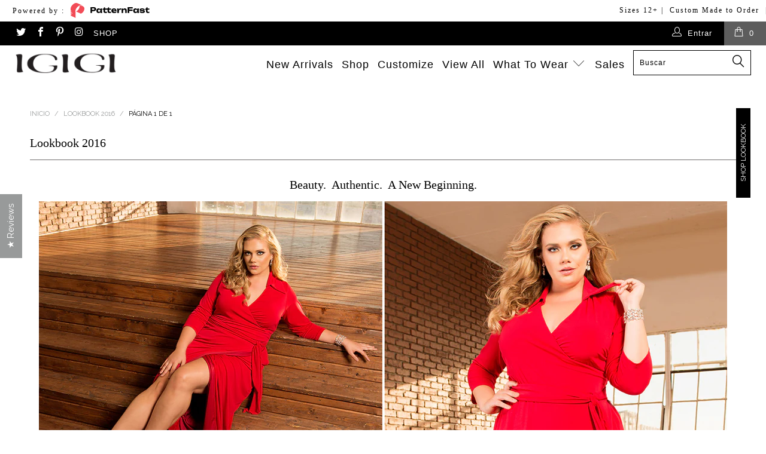

--- FILE ---
content_type: text/html; charset=utf-8
request_url: https://www.igigi.com/es/collections/plus-size-fashion-lookbook-a-new-beginning
body_size: 51624
content:


 <!DOCTYPE html> <!--[if lt IE 7 ]> <html class="ie ie6" lang="en"> <![endif]--> <!--[if IE 7 ]> <html class="ie ie7" lang="en"> <![endif]--> <!--[if IE 8 ]> <html class="ie ie8" lang="en"> <![endif]--> <!--[if IE 9 ]> <html class="ie ie9" lang="en"> <![endif]--> <!--[if (gte IE 10)|!(IE)]> <!--> <html lang="en"> <!-- <![endif]--> <head> <!-- Block countries --> <script>
fetch('https://api.ipgeolocation.io/ipgeo?apiKey=a149c4723f504c128423c7a69f1b10b8')
  .then(response => response.json())
  .then(data => {
    const blockedCountries = [
    'NP', 'DZ', 'BG', 'LB', 'ID', 'TN', 'KE', 'PH', 'EG', 'TZ', 'VE', 'ET', 
 'BD', 'RW', 'MA', 'BF', 'SE', 'AF', 'PA', 'GH', 'YE', 'CO', 'BW', 'SA', 
 'BO', 'AG', 'NI', 'CV', 'MD', 'ZM', 'SG', 'ML', 'SL', 'IR', 'MO', 'MR', 
 'SO', 'HT', 'EC', 'CM', 'SS', 'GI', 'MN', 'TG', 'LK', 'HK', 'MY', 'MW', 
 'PE', 'PN', 'SZ', 'ER', 'TL', 'UG', 'VU', 'NA', 'LS', 'GN', 'NE', 'WS', 
 'GA', 'PK'
    ]; // ISO codes of the countries you want to block
    if (blockedCountries.includes(data.country_code2)) {
      window.location.href = 'https://www.google.com'; // Redirect to Google
    }
  });</script> <!-- Google Tag Manager --> <script>(function(w,d,s,l,i){w[l]=w[l]||[];w[l].push({'gtm.start':
new Date().getTime(),event:'gtm.js'});var f=d.getElementsByTagName(s)[0],
j=d.createElement(s),dl=l!='dataLayer'?'&l='+l:'';j.async=true;j.src=
'https://www.googletagmanager.com/gtm.js?id='+i+dl;f.parentNode.insertBefore(j,f);
})(window,document,'script','dataLayer','GTM-KH9V4NS');</script> <!-- End Google Tag Manager --> <!-- Google tag (gtag.js) --> <script async src="https://www.googletagmanager.com/gtag/js?id=G-18Q4ZGDP51"></script> <script>
  window.dataLayer = window.dataLayer || [];
  function gtag(){dataLayer.push(arguments);}
  gtag('js', new Date());

  gtag('config', 'G-18Q4ZGDP51');</script> <meta name="google-site-verification" content="V7BH3CwdBIFHq5uPNtEStE8jUXHpk-t8Avu3GYqdZXE" /> <title>
    Plus Size Fashion Lookbook- A New Beginning For IGIGI Has Arrived - igigi.com</title> <meta name="description" content="IGIGI has captured the hearts of many of you over the years, now she is back and better than ever. A new beginning is now for IGIGI and her plus size fashions. Available in sizes 14-36. Free shipping and free returns!"> <meta charset="utf-8"> <meta http-equiv="cleartype" content="on"> <meta name="robots" content="index,follow"> <!-- cozy image gallery script --> <script src="https://cozygallery.addons.business/embed/cziframeagent.js?shop=igigi1.myshopify.com" defer></script> <!-- Custom Fonts --> <link href="//fonts.googleapis.com/css?family=.|Oswald:light,normal,bold|Raleway:light,normal,bold" rel="stylesheet" type="text/css" media="screen" /> <link href="//www.igigi.com/cdn/shop/t/72/assets/styles.scss.css?v=167356208424499879181738769780" rel="stylesheet" type="text/css" media="all" /> <meta name="author" content="IGIGI"> <meta property="og:url" content="https://www.igigi.com/es/collections/plus-size-fashion-lookbook-a-new-beginning"> <meta property="og:site_name" content="IGIGI"> <meta property="og:type" content="product.group"> <meta property="og:title" content="Lookbook 2016"> <meta property="og:image" content="http://www.igigi.com/cdn/shop/products/main_84c6a943-6aef-49bf-90af-de4445e5d8db_600x.png?v=1669494238"> <meta property="og:image:secure_url" content="https://www.igigi.com/cdn/shop/products/main_84c6a943-6aef-49bf-90af-de4445e5d8db_600x.png?v=1669494238"> <meta property="og:description" content="IGIGI has captured the hearts of many of you over the years, now she is back and better than ever. A new beginning is now for IGIGI and her plus size fashions. Available in sizes 14-36. Free shipping and free returns!"> <meta name="twitter:card" content="summary"> <!-- Mobile Specific Metas --> <meta name="HandheldFriendly" content="True"> <meta name="MobileOptimized" content="320"> <meta name="viewport" content="width=device-width,initial-scale=1"> <meta name="theme-color" content="#ffffff"> <link rel="shortcut icon" type="image/x-icon" href="//www.igigi.com/cdn/shop/t/72/assets/favicon.png?v=12890098495475166161678201801"> <link rel="canonical" href="https://www.igigi.com/es/collections/plus-size-fashion-lookbook-a-new-beginning" /> <script>window.performance && window.performance.mark && window.performance.mark('shopify.content_for_header.start');</script> <meta name="facebook-domain-verification" content="6psc4yk2njxak9gne86kpy8pcgpnse"> <meta id="shopify-digital-wallet" name="shopify-digital-wallet" content="/15418917/digital_wallets/dialog"> <meta name="shopify-checkout-api-token" content="6433ba648ae670d045503dcdbfe60e61"> <link rel="alternate" type="application/atom+xml" title="Feed" href="/es/collections/plus-size-fashion-lookbook-a-new-beginning.atom" /> <link rel="alternate" hreflang="x-default" href="https://www.igigi.com/collections/plus-size-fashion-lookbook-a-new-beginning"> <link rel="alternate" hreflang="en" href="https://www.igigi.com/collections/plus-size-fashion-lookbook-a-new-beginning"> <link rel="alternate" hreflang="ar" href="https://www.igigi.com/ar/collections/plus-size-fashion-lookbook-a-new-beginning"> <link rel="alternate" hreflang="de" href="https://www.igigi.com/de/collections/plus-size-fashion-lookbook-a-new-beginning"> <link rel="alternate" hreflang="es" href="https://www.igigi.com/es/collections/plus-size-fashion-lookbook-a-new-beginning"> <link rel="alternate" hreflang="fr" href="https://www.igigi.com/fr/collections/plus-size-fashion-lookbook-a-new-beginning"> <link rel="alternate" hreflang="ru" href="https://www.igigi.com/ru/collections/plus-size-fashion-lookbook-a-new-beginning"> <link rel="alternate" type="application/json+oembed" href="https://www.igigi.com/es/collections/plus-size-fashion-lookbook-a-new-beginning.oembed"> <script async="async" src="/checkouts/internal/preloads.js?locale=es-US"></script> <link rel="preconnect" href="https://shop.app" crossorigin="anonymous"> <script async="async" src="https://shop.app/checkouts/internal/preloads.js?locale=es-US&shop_id=15418917" crossorigin="anonymous"></script> <script id="apple-pay-shop-capabilities" type="application/json">{"shopId":15418917,"countryCode":"US","currencyCode":"USD","merchantCapabilities":["supports3DS"],"merchantId":"gid:\/\/shopify\/Shop\/15418917","merchantName":"IGIGI","requiredBillingContactFields":["postalAddress","email","phone"],"requiredShippingContactFields":["postalAddress","email","phone"],"shippingType":"shipping","supportedNetworks":["visa","masterCard","amex","discover","elo","jcb"],"total":{"type":"pending","label":"IGIGI","amount":"1.00"},"shopifyPaymentsEnabled":true,"supportsSubscriptions":true}</script> <script id="shopify-features" type="application/json">{"accessToken":"6433ba648ae670d045503dcdbfe60e61","betas":["rich-media-storefront-analytics"],"domain":"www.igigi.com","predictiveSearch":true,"shopId":15418917,"locale":"es"}</script> <script>var Shopify = Shopify || {};
Shopify.shop = "igigi1.myshopify.com";
Shopify.locale = "es";
Shopify.currency = {"active":"USD","rate":"1.0"};
Shopify.country = "US";
Shopify.theme = {"name":"Igigi-template-refactoring-0.4","id":136571650281,"schema_name":null,"schema_version":null,"theme_store_id":null,"role":"main"};
Shopify.theme.handle = "null";
Shopify.theme.style = {"id":null,"handle":null};
Shopify.cdnHost = "www.igigi.com/cdn";
Shopify.routes = Shopify.routes || {};
Shopify.routes.root = "/es/";</script> <script type="module">!function(o){(o.Shopify=o.Shopify||{}).modules=!0}(window);</script> <script>!function(o){function n(){var o=[];function n(){o.push(Array.prototype.slice.apply(arguments))}return n.q=o,n}var t=o.Shopify=o.Shopify||{};t.loadFeatures=n(),t.autoloadFeatures=n()}(window);</script> <script>
  window.ShopifyPay = window.ShopifyPay || {};
  window.ShopifyPay.apiHost = "shop.app\/pay";
  window.ShopifyPay.redirectState = null;</script> <script id="shop-js-analytics" type="application/json">{"pageType":"collection"}</script> <script defer="defer" async type="module" src="//www.igigi.com/cdn/shopifycloud/shop-js/modules/v2/client.init-shop-cart-sync_CvZOh8Af.es.esm.js"></script> <script defer="defer" async type="module" src="//www.igigi.com/cdn/shopifycloud/shop-js/modules/v2/chunk.common_3Rxs6Qxh.esm.js"></script> <script type="module">
  await import("//www.igigi.com/cdn/shopifycloud/shop-js/modules/v2/client.init-shop-cart-sync_CvZOh8Af.es.esm.js");
await import("//www.igigi.com/cdn/shopifycloud/shop-js/modules/v2/chunk.common_3Rxs6Qxh.esm.js");

  window.Shopify.SignInWithShop?.initShopCartSync?.({"fedCMEnabled":true,"windoidEnabled":true});</script> <script>
  window.Shopify = window.Shopify || {};
  if (!window.Shopify.featureAssets) window.Shopify.featureAssets = {};
  window.Shopify.featureAssets['shop-js'] = {"shop-cart-sync":["modules/v2/client.shop-cart-sync_rmK0axmV.es.esm.js","modules/v2/chunk.common_3Rxs6Qxh.esm.js"],"init-fed-cm":["modules/v2/client.init-fed-cm_ZaR7zFve.es.esm.js","modules/v2/chunk.common_3Rxs6Qxh.esm.js"],"shop-button":["modules/v2/client.shop-button_DtKRgnFY.es.esm.js","modules/v2/chunk.common_3Rxs6Qxh.esm.js"],"shop-cash-offers":["modules/v2/client.shop-cash-offers_CD08217J.es.esm.js","modules/v2/chunk.common_3Rxs6Qxh.esm.js","modules/v2/chunk.modal_DPIzVVvN.esm.js"],"init-windoid":["modules/v2/client.init-windoid_B42Q2JHR.es.esm.js","modules/v2/chunk.common_3Rxs6Qxh.esm.js"],"shop-toast-manager":["modules/v2/client.shop-toast-manager_BhL87v9O.es.esm.js","modules/v2/chunk.common_3Rxs6Qxh.esm.js"],"init-shop-email-lookup-coordinator":["modules/v2/client.init-shop-email-lookup-coordinator_CFAE-OH8.es.esm.js","modules/v2/chunk.common_3Rxs6Qxh.esm.js"],"init-shop-cart-sync":["modules/v2/client.init-shop-cart-sync_CvZOh8Af.es.esm.js","modules/v2/chunk.common_3Rxs6Qxh.esm.js"],"avatar":["modules/v2/client.avatar_BTnouDA3.es.esm.js"],"pay-button":["modules/v2/client.pay-button_x3Sl_UWF.es.esm.js","modules/v2/chunk.common_3Rxs6Qxh.esm.js"],"init-customer-accounts":["modules/v2/client.init-customer-accounts_DwzgN7WB.es.esm.js","modules/v2/client.shop-login-button_Bwv8tzNm.es.esm.js","modules/v2/chunk.common_3Rxs6Qxh.esm.js","modules/v2/chunk.modal_DPIzVVvN.esm.js"],"init-shop-for-new-customer-accounts":["modules/v2/client.init-shop-for-new-customer-accounts_l0dYgp_m.es.esm.js","modules/v2/client.shop-login-button_Bwv8tzNm.es.esm.js","modules/v2/chunk.common_3Rxs6Qxh.esm.js","modules/v2/chunk.modal_DPIzVVvN.esm.js"],"shop-login-button":["modules/v2/client.shop-login-button_Bwv8tzNm.es.esm.js","modules/v2/chunk.common_3Rxs6Qxh.esm.js","modules/v2/chunk.modal_DPIzVVvN.esm.js"],"init-customer-accounts-sign-up":["modules/v2/client.init-customer-accounts-sign-up_CqSuJy7r.es.esm.js","modules/v2/client.shop-login-button_Bwv8tzNm.es.esm.js","modules/v2/chunk.common_3Rxs6Qxh.esm.js","modules/v2/chunk.modal_DPIzVVvN.esm.js"],"shop-follow-button":["modules/v2/client.shop-follow-button_sMoqSZtr.es.esm.js","modules/v2/chunk.common_3Rxs6Qxh.esm.js","modules/v2/chunk.modal_DPIzVVvN.esm.js"],"checkout-modal":["modules/v2/client.checkout-modal_CwKmoEcx.es.esm.js","modules/v2/chunk.common_3Rxs6Qxh.esm.js","modules/v2/chunk.modal_DPIzVVvN.esm.js"],"lead-capture":["modules/v2/client.lead-capture_De9xQpTV.es.esm.js","modules/v2/chunk.common_3Rxs6Qxh.esm.js","modules/v2/chunk.modal_DPIzVVvN.esm.js"],"shop-login":["modules/v2/client.shop-login_DZKlOsWP.es.esm.js","modules/v2/chunk.common_3Rxs6Qxh.esm.js","modules/v2/chunk.modal_DPIzVVvN.esm.js"],"payment-terms":["modules/v2/client.payment-terms_WyOlUs-o.es.esm.js","modules/v2/chunk.common_3Rxs6Qxh.esm.js","modules/v2/chunk.modal_DPIzVVvN.esm.js"]};</script> <script>(function() {
  var isLoaded = false;
  function asyncLoad() {
    if (isLoaded) return;
    isLoaded = true;
    var urls = ["https:\/\/files-shpf.mageworx.com\/productoptions\/source.js?mw_productoptions_t=1768577775\u0026shop=igigi1.myshopify.com","\/\/cdn.shopify.com\/proxy\/a7d0aaa315d33bfe0463d508abe774c2e38c272c240d43f682e9afe1e4176490\/api.goaffpro.com\/loader.js?shop=igigi1.myshopify.com\u0026sp-cache-control=cHVibGljLCBtYXgtYWdlPTkwMA","https:\/\/cks3.amplifiedcdn.com\/ckjs.production.min.js?unique_id=igigi1.myshopify.com\u0026shop=igigi1.myshopify.com","https:\/\/gdprcdn.b-cdn.net\/js\/gdpr_cookie_consent.min.js?shop=igigi1.myshopify.com","https:\/\/cdn.shopify.com\/s\/files\/1\/1541\/8917\/t\/53\/assets\/pop_15418917.js?v=1668696549\u0026shop=igigi1.myshopify.com","https:\/\/sliderapp.hulkapps.com\/assets\/js\/slider.js?shop=igigi1.myshopify.com","https:\/\/cdn.weglot.com\/weglot_script_tag.js?shop=igigi1.myshopify.com","https:\/\/ccjs.amplifiedcdn.com\/ccjs.umd.js?unique_id=igigi1.myshopify.com\u0026shop=igigi1.myshopify.com","\/\/backinstock.useamp.com\/widget\/6396_1767153439.js?category=bis\u0026v=6\u0026shop=igigi1.myshopify.com"];
    for (var i = 0; i <urls.length; i++) {
      var s = document.createElement('script');
      s.type = 'text/javascript';
      s.async = true;
      s.src = urls[i];
      var x = document.getElementsByTagName('script')[0];
      x.parentNode.insertBefore(s, x);
    }
  };
  if(window.attachEvent) {
    window.attachEvent('onload', asyncLoad);
  } else {
    window.addEventListener('load', asyncLoad, false);
  }
})();</script> <script id="__st">var __st={"a":15418917,"offset":-28800,"reqid":"19717c55-fd79-4043-b2aa-e909b531ad79-1768712337","pageurl":"www.igigi.com\/es\/collections\/plus-size-fashion-lookbook-a-new-beginning","u":"4e4989a192be","p":"collection","rtyp":"collection","rid":396178577};</script> <script>window.ShopifyPaypalV4VisibilityTracking = true;</script> <script id="captcha-bootstrap">!function(){'use strict';const t='contact',e='account',n='new_comment',o=[[t,t],['blogs',n],['comments',n],[t,'customer']],c=[[e,'customer_login'],[e,'guest_login'],[e,'recover_customer_password'],[e,'create_customer']],r=t=>t.map((([t,e])=>`form[action*='/${t}']:not([data-nocaptcha='true']) input[name='form_type'][value='${e}']`)).join(','),a=t=>()=>t?[...document.querySelectorAll(t)].map((t=>t.form)):[];function s(){const t=[...o],e=r(t);return a(e)}const i='password',u='form_key',d=['recaptcha-v3-token','g-recaptcha-response','h-captcha-response',i],f=()=>{try{return window.sessionStorage}catch{return}},m='__shopify_v',_=t=>t.elements[u];function p(t,e,n=!1){try{const o=window.sessionStorage,c=JSON.parse(o.getItem(e)),{data:r}=function(t){const{data:e,action:n}=t;return t[m]||n?{data:e,action:n}:{data:t,action:n}}(c);for(const[e,n]of Object.entries(r))t.elements[e]&&(t.elements[e].value=n);n&&o.removeItem(e)}catch(o){console.error('form repopulation failed',{error:o})}}const l='form_type',E='cptcha';function T(t){t.dataset[E]=!0}const w=window,h=w.document,L='Shopify',v='ce_forms',y='captcha';let A=!1;((t,e)=>{const n=(g='f06e6c50-85a8-45c8-87d0-21a2b65856fe',I='https://cdn.shopify.com/shopifycloud/storefront-forms-hcaptcha/ce_storefront_forms_captcha_hcaptcha.v1.5.2.iife.js',D={infoText:'Protegido por hCaptcha',privacyText:'Privacidad',termsText:'Términos'},(t,e,n)=>{const o=w[L][v],c=o.bindForm;if(c)return c(t,g,e,D).then(n);var r;o.q.push([[t,g,e,D],n]),r=I,A||(h.body.append(Object.assign(h.createElement('script'),{id:'captcha-provider',async:!0,src:r})),A=!0)});var g,I,D;w[L]=w[L]||{},w[L][v]=w[L][v]||{},w[L][v].q=[],w[L][y]=w[L][y]||{},w[L][y].protect=function(t,e){n(t,void 0,e),T(t)},Object.freeze(w[L][y]),function(t,e,n,w,h,L){const[v,y,A,g]=function(t,e,n){const i=e?o:[],u=t?c:[],d=[...i,...u],f=r(d),m=r(i),_=r(d.filter((([t,e])=>n.includes(e))));return[a(f),a(m),a(_),s()]}(w,h,L),I=t=>{const e=t.target;return e instanceof HTMLFormElement?e:e&&e.form},D=t=>v().includes(t);t.addEventListener('submit',(t=>{const e=I(t);if(!e)return;const n=D(e)&&!e.dataset.hcaptchaBound&&!e.dataset.recaptchaBound,o=_(e),c=g().includes(e)&&(!o||!o.value);(n||c)&&t.preventDefault(),c&&!n&&(function(t){try{if(!f())return;!function(t){const e=f();if(!e)return;const n=_(t);if(!n)return;const o=n.value;o&&e.removeItem(o)}(t);const e=Array.from(Array(32),(()=>Math.random().toString(36)[2])).join('');!function(t,e){_(t)||t.append(Object.assign(document.createElement('input'),{type:'hidden',name:u})),t.elements[u].value=e}(t,e),function(t,e){const n=f();if(!n)return;const o=[...t.querySelectorAll(`input[type='${i}']`)].map((({name:t})=>t)),c=[...d,...o],r={};for(const[a,s]of new FormData(t).entries())c.includes(a)||(r[a]=s);n.setItem(e,JSON.stringify({[m]:1,action:t.action,data:r}))}(t,e)}catch(e){console.error('failed to persist form',e)}}(e),e.submit())}));const S=(t,e)=>{t&&!t.dataset[E]&&(n(t,e.some((e=>e===t))),T(t))};for(const o of['focusin','change'])t.addEventListener(o,(t=>{const e=I(t);D(e)&&S(e,y())}));const B=e.get('form_key'),M=e.get(l),P=B&&M;t.addEventListener('DOMContentLoaded',(()=>{const t=y();if(P)for(const e of t)e.elements[l].value===M&&p(e,B);[...new Set([...A(),...v().filter((t=>'true'===t.dataset.shopifyCaptcha))])].forEach((e=>S(e,t)))}))}(h,new URLSearchParams(w.location.search),n,t,e,['guest_login'])})(!0,!0)}();</script> <script integrity="sha256-4kQ18oKyAcykRKYeNunJcIwy7WH5gtpwJnB7kiuLZ1E=" data-source-attribution="shopify.loadfeatures" defer="defer" src="//www.igigi.com/cdn/shopifycloud/storefront/assets/storefront/load_feature-a0a9edcb.js" crossorigin="anonymous"></script> <script crossorigin="anonymous" defer="defer" src="//www.igigi.com/cdn/shopifycloud/storefront/assets/shopify_pay/storefront-65b4c6d7.js?v=20250812"></script> <script data-source-attribution="shopify.dynamic_checkout.dynamic.init">var Shopify=Shopify||{};Shopify.PaymentButton=Shopify.PaymentButton||{isStorefrontPortableWallets:!0,init:function(){window.Shopify.PaymentButton.init=function(){};var t=document.createElement("script");t.src="https://www.igigi.com/cdn/shopifycloud/portable-wallets/latest/portable-wallets.es.js",t.type="module",document.head.appendChild(t)}};</script> <script data-source-attribution="shopify.dynamic_checkout.buyer_consent">
  function portableWalletsHideBuyerConsent(e){var t=document.getElementById("shopify-buyer-consent"),n=document.getElementById("shopify-subscription-policy-button");t&&n&&(t.classList.add("hidden"),t.setAttribute("aria-hidden","true"),n.removeEventListener("click",e))}function portableWalletsShowBuyerConsent(e){var t=document.getElementById("shopify-buyer-consent"),n=document.getElementById("shopify-subscription-policy-button");t&&n&&(t.classList.remove("hidden"),t.removeAttribute("aria-hidden"),n.addEventListener("click",e))}window.Shopify?.PaymentButton&&(window.Shopify.PaymentButton.hideBuyerConsent=portableWalletsHideBuyerConsent,window.Shopify.PaymentButton.showBuyerConsent=portableWalletsShowBuyerConsent);</script> <script data-source-attribution="shopify.dynamic_checkout.cart.bootstrap">document.addEventListener("DOMContentLoaded",(function(){function t(){return document.querySelector("shopify-accelerated-checkout-cart, shopify-accelerated-checkout")}if(t())Shopify.PaymentButton.init();else{new MutationObserver((function(e,n){t()&&(Shopify.PaymentButton.init(),n.disconnect())})).observe(document.body,{childList:!0,subtree:!0})}}));</script> <link id="shopify-accelerated-checkout-styles" rel="stylesheet" media="screen" href="https://www.igigi.com/cdn/shopifycloud/portable-wallets/latest/accelerated-checkout-backwards-compat.css" crossorigin="anonymous">
<style id="shopify-accelerated-checkout-cart">
        #shopify-buyer-consent {
  margin-top: 1em;
  display: inline-block;
  width: 100%;
}

#shopify-buyer-consent.hidden {
  display: none;
}

#shopify-subscription-policy-button {
  background: none;
  border: none;
  padding: 0;
  text-decoration: underline;
  font-size: inherit;
  cursor: pointer;
}

#shopify-subscription-policy-button::before {
  box-shadow: none;
}

      </style>

 <script>window.performance && window.performance.mark && window.performance.mark('shopify.content_for_header.end');</script> <link href="//www.igigi.com/cdn/shop/t/72/assets/fancy-box.scss.css?v=30629482516979027621701190983" rel="stylesheet" type="text/css" media="all" /> <link href="//www.igigi.com/cdn/shop/t/72/assets/owl.carousel.css?v=114853269849260380511678201804" rel="stylesheet" type="text/css" media="all" /> <link href="//www.igigi.com/cdn/shop/t/72/assets/owl.theme.css?v=20859361538637849531678201804" rel="stylesheet" type="text/css" media="all" /> <script src="//www.igigi.com/cdn/shop/t/72/assets/owl.carousel.js?v=47797221079339428281678201804" type="text/javascript"></script> <script>
    $(document).ready(function() {
      
      $("#owl-demo").owlCarousel({
        items : 4,
        lazyLoad : true,
        navigation : true,
        pagination : false,
        autoPlay: true
      }); 
    

    });</script> <!-- END OF OWL CAROUSEL SCRIPTS --> <!-- ssw add-to-cart btn (instagram modal) customization --> <script>
    function sswAfterAddToCartLink(el) {
      el.removeAttr('data-toggle');
      el.removeAttr('data-target')
      el.unbind();
      var parent = el.parent();
      var clone = parent.clone();
      var element = clone.find('.ssw-instagram-detail-product-link');
      element.find('span').remove();
      var text = element.html();
      el.html('Shop ' + text);
      el.click(function(e) {
        console.log('ssw test 2');
        e.preventDefault();
        e.stopPropagation();
        location.href = parent.attr('href');
        return false;
      });
    }
    function sswAfterAddToCartLink2(el) {
      el.unbind();
      el.click(function(e) {
        e.preventDefault();
        e.stopPropagation();
        location.href = '/products/' + el.data('handle');
        return false;
      });
    }</script> <!-- ssw add-to-cart btn (instagram modal) customization --> <script type='text/javascript'>var jiltStorefrontParams = {"capture_email_on_add_to_cart":0,"platform":"shopify","popover_dismiss_message":"Your email and cart are saved so we can send you email reminders about this order.","shop_uuid":"57ec5cc9-f399-4a93-b744-8ac8a24e89f7"};</script> <link href="//www.igigi.com/cdn/shop/t/72/assets/scm-product-label.css?v=130401282766576945191678201804" rel="stylesheet" type="text/css" media="all" /> <script>
if ((typeof SECOMAPP) == 'undefined') {
    var SECOMAPP = {};
}
if ((typeof SECOMAPP.pl) == 'undefined') {
    SECOMAPP.pl = {};
}




SECOMAPP.page = 'collection';</script> <script src="//www.igigi.com/cdn/shop/t/72/assets/scm-product-label.js?v=113725415064648893911678201837" type="text/javascript"></script> <link href="//www.igigi.com/cdn/shop/t/72/assets/zenithify.smartlabels.css?v=167355756126243543961678201805" rel="stylesheet" type="text/css" media="all" /> <script> var zenslCheckAjax = true; var zenslLoaded = false;</script> <script src="//www.igigi.com/cdn/shop/t/72/assets/zenithify.smartlabels.js?v=181651008277787633111678201805" type="text/javascript"></script> <link href="//www.igigi.com/cdn/shop/t/72/assets/xo-gallery.css?v=60692533598192099981678201805" rel="stylesheet" type="text/css" media="all" /> <script>var loox_global_hash = '1576607152452';</script> <style>.loox-reviews-default { max-width: 1200px; margin: 0 auto; }</style> <!-- "snippets/gem-app-header-scripts.liquid" was not rendered, the associated app was uninstalled --> <link rel="stylesheet" href="https://d1azc1qln24ryf.cloudfront.net/40686/revsglobal-pr-mod/style-cf.css?-c0avz5"> <style>
    /* GDPR alert style */
    .gdpr-alert {
      width: 100%;
      display: block;
      box-sizing: border-box;
      position: fixed;
      left: 0;
      bottom: 0;
      background: #000;
      color: #fff;
      padding: 10px;
      font-size: 12px;
      will-change: transform;
      transform: translateY(0);
      transition: transform 100ms ease-in-out;
    }
    .gdpr-alert.hidden {
      transform: translateY(100%);
    }
    .gdpr-alert p {
      display: block;
      margin: 0;
      padding: 10px 0;
    }
    .gdpr-alert a, .gdpr-alert a:visited { color: #fff; text-decoration: underline;}
    .gdpr-alert a:hover { text-decoration: none; }
    .gdpr-alert button {
      margin-top: 5px;
      display: block;
      box-sizing: border-box;
      background: #fff;
      color: #000;
      border: none;
      padding: 5px;
      float: right;
      cursor: pointer;
      height: auto;
      min-height: auto;
    }</style> <!-- BeginConsistentCartAddon --> <script>    Shopify.customer_logged_in = false ;  Shopify.customer_email = "" ;  Shopify.log_uuids = true;</script> <!-- EndConsistentCartAddon --> <script type="text/javascript">
!function(){"use strict";!function(e,t){var n=e.amplitude||{_q:[],_iq:{}};if(n.invoked)e.console&&console.error&&console.error("Amplitude snippet has been loaded.");else{var r=function(e,t){e.prototype[t]=function(){return this._q.push({name:t,args:Array.prototype.slice.call(arguments,0)}),this}},s=function(e,t,n){return function(r){e._q.push({name:t,args:Array.prototype.slice.call(n,0),resolve:r})}},o=function(e,t,n){e[t]=function(){if(n)return{promise:new Promise(s(e,t,Array.prototype.slice.call(arguments)))}}},i=function(e){for(var t=0;t <m.length;t++)o(e,m[t],!1);for(var n=0;n <g.length;n++)o(e,g[n],!0)};n.invoked=!0;var u=t.createElement("script");u.type="text/javascript",u.integrity="sha384-x0ik2D45ZDEEEpYpEuDpmj05fY91P7EOZkgdKmq4dKL/ZAVcufJ+nULFtGn0HIZE",u.crossOrigin="anonymous",u.async=!0,u.src="https://cdn.amplitude.com/libs/analytics-browser-2.0.0-min.js.gz",u.onload=function(){e.amplitude.runQueuedFunctions||console.log("[Amplitude] Error: could not load SDK")};var a=t.getElementsByTagName("script")[0];a.parentNode.insertBefore(u,a);for(var c=function(){return this._q=[],this},p=["add","append","clearAll","prepend","set","setOnce","unset","preInsert","postInsert","remove","getUserProperties"],l=0;l <p.length;l++)r(c,p[l]);n.Identify=c;for(var d=function(){return this._q=[],this},f=["getEventProperties","setProductId","setQuantity","setPrice","setRevenue","setRevenueType","setEventProperties"],v=0;v <f.length;v++)r(d,f[v]);n.Revenue=d;var m=["getDeviceId","setDeviceId","getSessionId","setSessionId","getUserId","setUserId","setOptOut","setTransport","reset","extendSession"],g=["init","add","remove","track","logEvent","identify","groupIdentify","setGroup","revenue","flush"];i(n),n.createInstance=function(e){return n._iq[e]={_q:[]},i(n._iq[e]),n._iq[e]},e.amplitude=n}}(window,document)}();

amplitude.init('2c189f7e9574c40df5a4af69becb5e3c');</script> <script>
(function (a, d, o, r, i, c, u, p, w, m) {
m = d.getElementsByTagName(o)[0], a[c] = a[c]
|| {}, a[c].trigger = a[c].trigger || function () {
(a[c].trigger.arg = a[c].trigger.arg || []).push(arguments)},
a[c].on = a[c].on || function () {(a[c].on.arg = a[c].on.arg || []).push(arguments)},
a[c].off = a[c].off || function () {(a[c].off.arg = a[c].off.arg || []).push(arguments)
}, w = d.createElement(o), w.id = i, w.src = r, w.async = 1, w.setAttribute(p, u),
m.parentNode.insertBefore(w, m), w = null}
)(window, document, "script", "https://82058806.adoric-om.com/adoric.js", "Adoric_Script", "adoric","ca113b4d8009fe0a2db60de73c0bf7ba", "data-key");</script><!-- BEGIN app block: shopify://apps/judge-me-reviews/blocks/judgeme_core/61ccd3b1-a9f2-4160-9fe9-4fec8413e5d8 --><!-- Start of Judge.me Core -->






<link rel="dns-prefetch" href="https://cdnwidget.judge.me">
<link rel="dns-prefetch" href="https://cdn.judge.me">
<link rel="dns-prefetch" href="https://cdn1.judge.me">
<link rel="dns-prefetch" href="https://api.judge.me">

<script data-cfasync='false' class='jdgm-settings-script'>window.jdgmSettings={"pagination":5,"disable_web_reviews":false,"badge_no_review_text":"No reviews","badge_n_reviews_text":"{{ n }} review/reviews","hide_badge_preview_if_no_reviews":true,"badge_hide_text":false,"enforce_center_preview_badge":false,"widget_title":"Customer Reviews","widget_open_form_text":"Write a review","widget_close_form_text":"Cancel review","widget_refresh_page_text":"Refresh page","widget_summary_text":"Based on {{ number_of_reviews }} review/reviews","widget_no_review_text":"Be the first to write a review","widget_name_field_text":"Display name","widget_verified_name_field_text":"Verified Name (public)","widget_name_placeholder_text":"Display name","widget_required_field_error_text":"This field is required.","widget_email_field_text":"Email address","widget_verified_email_field_text":"Verified Email (private, can not be edited)","widget_email_placeholder_text":"Your email address","widget_email_field_error_text":"Please enter a valid email address.","widget_rating_field_text":"Rating","widget_review_title_field_text":"Review Title","widget_review_title_placeholder_text":"Give your review a title","widget_review_body_field_text":"Review content","widget_review_body_placeholder_text":"Start writing here...","widget_pictures_field_text":"Picture/Video (optional)","widget_submit_review_text":"Submit Review","widget_submit_verified_review_text":"Submit Verified Review","widget_submit_success_msg_with_auto_publish":"Thank you! Please refresh the page in a few moments to see your review. You can remove or edit your review by logging into \u003ca href='https://judge.me/login' target='_blank' rel='nofollow noopener'\u003eJudge.me\u003c/a\u003e","widget_submit_success_msg_no_auto_publish":"Thank you! Your review will be published as soon as it is approved by the shop admin. You can remove or edit your review by logging into \u003ca href='https://judge.me/login' target='_blank' rel='nofollow noopener'\u003eJudge.me\u003c/a\u003e","widget_show_default_reviews_out_of_total_text":"Showing {{ n_reviews_shown }} out of {{ n_reviews }} reviews.","widget_show_all_link_text":"Show all","widget_show_less_link_text":"Show less","widget_author_said_text":"{{ reviewer_name }} said:","widget_days_text":"{{ n }} days ago","widget_weeks_text":"{{ n }} week/weeks ago","widget_months_text":"{{ n }} month/months ago","widget_years_text":"{{ n }} year/years ago","widget_yesterday_text":"Yesterday","widget_today_text":"Today","widget_replied_text":"\u003e\u003e {{ shop_name }} replied:","widget_read_more_text":"Read more","widget_reviewer_name_as_initial":"","widget_rating_filter_color":"#fbcd0a","widget_rating_filter_see_all_text":"See all reviews","widget_sorting_most_recent_text":"Most Recent","widget_sorting_highest_rating_text":"Highest Rating","widget_sorting_lowest_rating_text":"Lowest Rating","widget_sorting_with_pictures_text":"Only Pictures","widget_sorting_most_helpful_text":"Most Helpful","widget_open_question_form_text":"Ask a question","widget_reviews_subtab_text":"Reviews","widget_questions_subtab_text":"Questions","widget_question_label_text":"Question","widget_answer_label_text":"Answer","widget_question_placeholder_text":"Write your question here","widget_submit_question_text":"Submit Question","widget_question_submit_success_text":"Thank you for your question! We will notify you once it gets answered.","verified_badge_text":"Verified","verified_badge_bg_color":"","verified_badge_text_color":"","verified_badge_placement":"left-of-reviewer-name","widget_review_max_height":"","widget_hide_border":false,"widget_social_share":false,"widget_thumb":false,"widget_review_location_show":false,"widget_location_format":"","all_reviews_include_out_of_store_products":true,"all_reviews_out_of_store_text":"(out of store)","all_reviews_pagination":100,"all_reviews_product_name_prefix_text":"about","enable_review_pictures":true,"enable_question_anwser":false,"widget_theme":"default","review_date_format":"mm/dd/yyyy","default_sort_method":"most-recent","widget_product_reviews_subtab_text":"Product Reviews","widget_shop_reviews_subtab_text":"Shop Reviews","widget_other_products_reviews_text":"Reviews for other products","widget_store_reviews_subtab_text":"Store reviews","widget_no_store_reviews_text":"This store hasn't received any reviews yet","widget_web_restriction_product_reviews_text":"This product hasn't received any reviews yet","widget_no_items_text":"No items found","widget_show_more_text":"Show more","widget_write_a_store_review_text":"Write a Store Review","widget_other_languages_heading":"Reviews in Other Languages","widget_translate_review_text":"Translate review to {{ language }}","widget_translating_review_text":"Translating...","widget_show_original_translation_text":"Show original ({{ language }})","widget_translate_review_failed_text":"Review couldn't be translated.","widget_translate_review_retry_text":"Retry","widget_translate_review_try_again_later_text":"Try again later","show_product_url_for_grouped_product":false,"widget_sorting_pictures_first_text":"Pictures First","show_pictures_on_all_rev_page_mobile":false,"show_pictures_on_all_rev_page_desktop":false,"floating_tab_hide_mobile_install_preference":true,"floating_tab_button_name":"★ Reviews","floating_tab_title":"Let customers speak for us","floating_tab_button_color":"","floating_tab_button_background_color":"","floating_tab_url":"","floating_tab_url_enabled":false,"floating_tab_tab_style":"text","all_reviews_text_badge_text":"Customers rate us {{ shop.metafields.judgeme.all_reviews_rating | round: 1 }}/5 based on {{ shop.metafields.judgeme.all_reviews_count }} reviews.","all_reviews_text_badge_text_branded_style":"{{ shop.metafields.judgeme.all_reviews_rating | round: 1 }} out of 5 stars based on {{ shop.metafields.judgeme.all_reviews_count }} reviews","is_all_reviews_text_badge_a_link":false,"show_stars_for_all_reviews_text_badge":false,"all_reviews_text_badge_url":"","all_reviews_text_style":"branded","all_reviews_text_color_style":"judgeme_brand_color","all_reviews_text_color":"#108474","all_reviews_text_show_jm_brand":true,"featured_carousel_show_header":true,"featured_carousel_title":"Let customers speak for us","testimonials_carousel_title":"Customers are saying","videos_carousel_title":"Real customer stories","cards_carousel_title":"Customers are saying","featured_carousel_count_text":"from {{ n }} reviews","featured_carousel_add_link_to_all_reviews_page":false,"featured_carousel_url":"","featured_carousel_show_images":true,"featured_carousel_autoslide_interval":5,"featured_carousel_arrows_on_the_sides":true,"featured_carousel_height":250,"featured_carousel_width":80,"featured_carousel_image_size":0,"featured_carousel_image_height":250,"featured_carousel_arrow_color":"#eeeeee","verified_count_badge_style":"branded","verified_count_badge_orientation":"horizontal","verified_count_badge_color_style":"judgeme_brand_color","verified_count_badge_color":"#108474","is_verified_count_badge_a_link":false,"verified_count_badge_url":"","verified_count_badge_show_jm_brand":true,"widget_rating_preset_default":5,"widget_first_sub_tab":"product-reviews","widget_show_histogram":true,"widget_histogram_use_custom_color":false,"widget_pagination_use_custom_color":false,"widget_star_use_custom_color":false,"widget_verified_badge_use_custom_color":false,"widget_write_review_use_custom_color":false,"picture_reminder_submit_button":"Upload Pictures","enable_review_videos":false,"mute_video_by_default":false,"widget_sorting_videos_first_text":"Videos First","widget_review_pending_text":"Pending","featured_carousel_items_for_large_screen":3,"social_share_options_order":"Facebook,Twitter","remove_microdata_snippet":false,"disable_json_ld":false,"enable_json_ld_products":false,"preview_badge_show_question_text":false,"preview_badge_no_question_text":"No questions","preview_badge_n_question_text":"{{ number_of_questions }} question/questions","qa_badge_show_icon":false,"qa_badge_position":"same-row","remove_judgeme_branding":false,"widget_add_search_bar":false,"widget_search_bar_placeholder":"Search","widget_sorting_verified_only_text":"Verified only","featured_carousel_theme":"default","featured_carousel_show_rating":true,"featured_carousel_show_title":true,"featured_carousel_show_body":true,"featured_carousel_show_date":false,"featured_carousel_show_reviewer":true,"featured_carousel_show_product":false,"featured_carousel_header_background_color":"#108474","featured_carousel_header_text_color":"#ffffff","featured_carousel_name_product_separator":"reviewed","featured_carousel_full_star_background":"#108474","featured_carousel_empty_star_background":"#dadada","featured_carousel_vertical_theme_background":"#f9fafb","featured_carousel_verified_badge_enable":true,"featured_carousel_verified_badge_color":"#000000","featured_carousel_border_style":"round","featured_carousel_review_line_length_limit":3,"featured_carousel_more_reviews_button_text":"Read more reviews","featured_carousel_view_product_button_text":"View product","all_reviews_page_load_reviews_on":"scroll","all_reviews_page_load_more_text":"Load More Reviews","disable_fb_tab_reviews":false,"enable_ajax_cdn_cache":false,"widget_advanced_speed_features":5,"widget_public_name_text":"displayed publicly like","default_reviewer_name":"John Smith","default_reviewer_name_has_non_latin":true,"widget_reviewer_anonymous":"Anonymous","medals_widget_title":"Judge.me Review Medals","medals_widget_background_color":"#f9fafb","medals_widget_position":"footer_all_pages","medals_widget_border_color":"#f9fafb","medals_widget_verified_text_position":"left","medals_widget_use_monochromatic_version":false,"medals_widget_elements_color":"#108474","show_reviewer_avatar":true,"widget_invalid_yt_video_url_error_text":"Not a YouTube video URL","widget_max_length_field_error_text":"Please enter no more than {0} characters.","widget_show_country_flag":false,"widget_show_collected_via_shop_app":true,"widget_verified_by_shop_badge_style":"light","widget_verified_by_shop_text":"Verified by Shop","widget_show_photo_gallery":false,"widget_load_with_code_splitting":true,"widget_ugc_install_preference":false,"widget_ugc_title":"Made by us, Shared by you","widget_ugc_subtitle":"Tag us to see your picture featured in our page","widget_ugc_arrows_color":"#ffffff","widget_ugc_primary_button_text":"Buy Now","widget_ugc_primary_button_background_color":"#108474","widget_ugc_primary_button_text_color":"#ffffff","widget_ugc_primary_button_border_width":"0","widget_ugc_primary_button_border_style":"none","widget_ugc_primary_button_border_color":"#108474","widget_ugc_primary_button_border_radius":"25","widget_ugc_secondary_button_text":"Load More","widget_ugc_secondary_button_background_color":"#ffffff","widget_ugc_secondary_button_text_color":"#108474","widget_ugc_secondary_button_border_width":"2","widget_ugc_secondary_button_border_style":"solid","widget_ugc_secondary_button_border_color":"#108474","widget_ugc_secondary_button_border_radius":"25","widget_ugc_reviews_button_text":"View Reviews","widget_ugc_reviews_button_background_color":"#ffffff","widget_ugc_reviews_button_text_color":"#108474","widget_ugc_reviews_button_border_width":"2","widget_ugc_reviews_button_border_style":"solid","widget_ugc_reviews_button_border_color":"#108474","widget_ugc_reviews_button_border_radius":"25","widget_ugc_reviews_button_link_to":"judgeme-reviews-page","widget_ugc_show_post_date":true,"widget_ugc_max_width":"800","widget_rating_metafield_value_type":true,"widget_primary_color":"#000000","widget_enable_secondary_color":false,"widget_secondary_color":"#edf5f5","widget_summary_average_rating_text":"{{ average_rating }} out of 5","widget_media_grid_title":"Customer photos \u0026 videos","widget_media_grid_see_more_text":"See more","widget_round_style":false,"widget_show_product_medals":true,"widget_verified_by_judgeme_text":"Verified by Judge.me","widget_show_store_medals":true,"widget_verified_by_judgeme_text_in_store_medals":"Verified by Judge.me","widget_media_field_exceed_quantity_message":"Sorry, we can only accept {{ max_media }} for one review.","widget_media_field_exceed_limit_message":"{{ file_name }} is too large, please select a {{ media_type }} less than {{ size_limit }}MB.","widget_review_submitted_text":"Review Submitted!","widget_question_submitted_text":"Question Submitted!","widget_close_form_text_question":"Cancel","widget_write_your_answer_here_text":"Write your answer here","widget_enabled_branded_link":true,"widget_show_collected_by_judgeme":true,"widget_reviewer_name_color":"","widget_write_review_text_color":"","widget_write_review_bg_color":"","widget_collected_by_judgeme_text":"collected by Judge.me","widget_pagination_type":"standard","widget_load_more_text":"Load More","widget_load_more_color":"#108474","widget_full_review_text":"Full Review","widget_read_more_reviews_text":"Read More Reviews","widget_read_questions_text":"Read Questions","widget_questions_and_answers_text":"Questions \u0026 Answers","widget_verified_by_text":"Verified by","widget_verified_text":"Verified","widget_number_of_reviews_text":"{{ number_of_reviews }} reviews","widget_back_button_text":"Back","widget_next_button_text":"Next","widget_custom_forms_filter_button":"Filters","custom_forms_style":"horizontal","widget_show_review_information":false,"how_reviews_are_collected":"How reviews are collected?","widget_show_review_keywords":false,"widget_gdpr_statement":"How we use your data: We'll only contact you about the review you left, and only if necessary. By submitting your review, you agree to Judge.me's \u003ca href='https://judge.me/terms' target='_blank' rel='nofollow noopener'\u003eterms\u003c/a\u003e, \u003ca href='https://judge.me/privacy' target='_blank' rel='nofollow noopener'\u003eprivacy\u003c/a\u003e and \u003ca href='https://judge.me/content-policy' target='_blank' rel='nofollow noopener'\u003econtent\u003c/a\u003e policies.","widget_multilingual_sorting_enabled":false,"widget_translate_review_content_enabled":false,"widget_translate_review_content_method":"manual","popup_widget_review_selection":"automatically_with_pictures","popup_widget_round_border_style":true,"popup_widget_show_title":true,"popup_widget_show_body":true,"popup_widget_show_reviewer":false,"popup_widget_show_product":true,"popup_widget_show_pictures":true,"popup_widget_use_review_picture":true,"popup_widget_show_on_home_page":true,"popup_widget_show_on_product_page":true,"popup_widget_show_on_collection_page":true,"popup_widget_show_on_cart_page":true,"popup_widget_position":"bottom_left","popup_widget_first_review_delay":5,"popup_widget_duration":5,"popup_widget_interval":5,"popup_widget_review_count":5,"popup_widget_hide_on_mobile":true,"review_snippet_widget_round_border_style":true,"review_snippet_widget_card_color":"#FFFFFF","review_snippet_widget_slider_arrows_background_color":"#FFFFFF","review_snippet_widget_slider_arrows_color":"#000000","review_snippet_widget_star_color":"#108474","show_product_variant":false,"all_reviews_product_variant_label_text":"Variant: ","widget_show_verified_branding":true,"widget_ai_summary_title":"Customers say","widget_ai_summary_disclaimer":"AI-powered review summary based on recent customer reviews","widget_show_ai_summary":false,"widget_show_ai_summary_bg":false,"widget_show_review_title_input":true,"redirect_reviewers_invited_via_email":"review_widget","request_store_review_after_product_review":false,"request_review_other_products_in_order":false,"review_form_color_scheme":"default","review_form_corner_style":"square","review_form_star_color":{},"review_form_text_color":"#333333","review_form_background_color":"#ffffff","review_form_field_background_color":"#fafafa","review_form_button_color":{},"review_form_button_text_color":"#ffffff","review_form_modal_overlay_color":"#000000","review_content_screen_title_text":"How would you rate this product?","review_content_introduction_text":"We would love it if you would share a bit about your experience.","store_review_form_title_text":"How would you rate this store?","store_review_form_introduction_text":"We would love it if you would share a bit about your experience.","show_review_guidance_text":true,"one_star_review_guidance_text":"Poor","five_star_review_guidance_text":"Great","customer_information_screen_title_text":"About you","customer_information_introduction_text":"Please tell us more about you.","custom_questions_screen_title_text":"Your experience in more detail","custom_questions_introduction_text":"Here are a few questions to help us understand more about your experience.","review_submitted_screen_title_text":"Thanks for your review!","review_submitted_screen_thank_you_text":"We are processing it and it will appear on the store soon.","review_submitted_screen_email_verification_text":"Please confirm your email by clicking the link we just sent you. This helps us keep reviews authentic.","review_submitted_request_store_review_text":"Would you like to share your experience of shopping with us?","review_submitted_review_other_products_text":"Would you like to review these products?","store_review_screen_title_text":"Would you like to share your experience of shopping with us?","store_review_introduction_text":"We value your feedback and use it to improve. Please share any thoughts or suggestions you have.","reviewer_media_screen_title_picture_text":"Share a picture","reviewer_media_introduction_picture_text":"Upload a photo to support your review.","reviewer_media_screen_title_video_text":"Share a video","reviewer_media_introduction_video_text":"Upload a video to support your review.","reviewer_media_screen_title_picture_or_video_text":"Share a picture or video","reviewer_media_introduction_picture_or_video_text":"Upload a photo or video to support your review.","reviewer_media_youtube_url_text":"Paste your Youtube URL here","advanced_settings_next_step_button_text":"Next","advanced_settings_close_review_button_text":"Close","modal_write_review_flow":false,"write_review_flow_required_text":"Required","write_review_flow_privacy_message_text":"We respect your privacy.","write_review_flow_anonymous_text":"Post review as anonymous","write_review_flow_visibility_text":"This won't be visible to other customers.","write_review_flow_multiple_selection_help_text":"Select as many as you like","write_review_flow_single_selection_help_text":"Select one option","write_review_flow_required_field_error_text":"This field is required","write_review_flow_invalid_email_error_text":"Please enter a valid email address","write_review_flow_max_length_error_text":"Max. {{ max_length }} characters.","write_review_flow_media_upload_text":"\u003cb\u003eClick to upload\u003c/b\u003e or drag and drop","write_review_flow_gdpr_statement":"We'll only contact you about your review if necessary. By submitting your review, you agree to our \u003ca href='https://judge.me/terms' target='_blank' rel='nofollow noopener'\u003eterms and conditions\u003c/a\u003e and \u003ca href='https://judge.me/privacy' target='_blank' rel='nofollow noopener'\u003eprivacy policy\u003c/a\u003e.","rating_only_reviews_enabled":false,"show_negative_reviews_help_screen":false,"new_review_flow_help_screen_rating_threshold":3,"negative_review_resolution_screen_title_text":"Tell us more","negative_review_resolution_text":"Your experience matters to us. If there were issues with your purchase, we're here to help. Feel free to reach out to us, we'd love the opportunity to make things right.","negative_review_resolution_button_text":"Contact us","negative_review_resolution_proceed_with_review_text":"Leave a review","negative_review_resolution_subject":"Issue with purchase from {{ shop_name }}.{{ order_name }}","preview_badge_collection_page_install_status":false,"widget_review_custom_css":"","preview_badge_custom_css":"","preview_badge_stars_count":"5-stars","featured_carousel_custom_css":"","floating_tab_custom_css":"","all_reviews_widget_custom_css":"","medals_widget_custom_css":"","verified_badge_custom_css":"","all_reviews_text_custom_css":"","transparency_badges_collected_via_store_invite":false,"transparency_badges_from_another_provider":false,"transparency_badges_collected_from_store_visitor":false,"transparency_badges_collected_by_verified_review_provider":false,"transparency_badges_earned_reward":false,"transparency_badges_collected_via_store_invite_text":"Review collected via store invitation","transparency_badges_from_another_provider_text":"Review collected from another provider","transparency_badges_collected_from_store_visitor_text":"Review collected from a store visitor","transparency_badges_written_in_google_text":"Review written in Google","transparency_badges_written_in_etsy_text":"Review written in Etsy","transparency_badges_written_in_shop_app_text":"Review written in Shop App","transparency_badges_earned_reward_text":"Review earned a reward for future purchase","product_review_widget_per_page":10,"widget_store_review_label_text":"Review about the store","checkout_comment_extension_title_on_product_page":"Customer Comments","checkout_comment_extension_num_latest_comment_show":5,"checkout_comment_extension_format":"name_and_timestamp","checkout_comment_customer_name":"last_initial","checkout_comment_comment_notification":true,"preview_badge_collection_page_install_preference":false,"preview_badge_home_page_install_preference":false,"preview_badge_product_page_install_preference":false,"review_widget_install_preference":"","review_carousel_install_preference":false,"floating_reviews_tab_install_preference":"none","verified_reviews_count_badge_install_preference":false,"all_reviews_text_install_preference":false,"review_widget_best_location":false,"judgeme_medals_install_preference":false,"review_widget_revamp_enabled":false,"review_widget_qna_enabled":false,"review_widget_header_theme":"minimal","review_widget_widget_title_enabled":true,"review_widget_header_text_size":"medium","review_widget_header_text_weight":"regular","review_widget_average_rating_style":"compact","review_widget_bar_chart_enabled":true,"review_widget_bar_chart_type":"numbers","review_widget_bar_chart_style":"standard","review_widget_expanded_media_gallery_enabled":false,"review_widget_reviews_section_theme":"standard","review_widget_image_style":"thumbnails","review_widget_review_image_ratio":"square","review_widget_stars_size":"medium","review_widget_verified_badge":"standard_text","review_widget_review_title_text_size":"medium","review_widget_review_text_size":"medium","review_widget_review_text_length":"medium","review_widget_number_of_columns_desktop":3,"review_widget_carousel_transition_speed":5,"review_widget_custom_questions_answers_display":"always","review_widget_button_text_color":"#FFFFFF","review_widget_text_color":"#000000","review_widget_lighter_text_color":"#7B7B7B","review_widget_corner_styling":"soft","review_widget_review_word_singular":"review","review_widget_review_word_plural":"reviews","review_widget_voting_label":"Helpful?","review_widget_shop_reply_label":"Reply from {{ shop_name }}:","review_widget_filters_title":"Filters","qna_widget_question_word_singular":"Question","qna_widget_question_word_plural":"Questions","qna_widget_answer_reply_label":"Answer from {{ answerer_name }}:","qna_content_screen_title_text":"Ask a question about this product","qna_widget_question_required_field_error_text":"Please enter your question.","qna_widget_flow_gdpr_statement":"We'll only contact you about your question if necessary. By submitting your question, you agree to our \u003ca href='https://judge.me/terms' target='_blank' rel='nofollow noopener'\u003eterms and conditions\u003c/a\u003e and \u003ca href='https://judge.me/privacy' target='_blank' rel='nofollow noopener'\u003eprivacy policy\u003c/a\u003e.","qna_widget_question_submitted_text":"Thanks for your question!","qna_widget_close_form_text_question":"Close","qna_widget_question_submit_success_text":"We’ll notify you by email when your question is answered.","all_reviews_widget_v2025_enabled":false,"all_reviews_widget_v2025_header_theme":"default","all_reviews_widget_v2025_widget_title_enabled":true,"all_reviews_widget_v2025_header_text_size":"medium","all_reviews_widget_v2025_header_text_weight":"regular","all_reviews_widget_v2025_average_rating_style":"compact","all_reviews_widget_v2025_bar_chart_enabled":true,"all_reviews_widget_v2025_bar_chart_type":"numbers","all_reviews_widget_v2025_bar_chart_style":"standard","all_reviews_widget_v2025_expanded_media_gallery_enabled":false,"all_reviews_widget_v2025_show_store_medals":true,"all_reviews_widget_v2025_show_photo_gallery":true,"all_reviews_widget_v2025_show_review_keywords":false,"all_reviews_widget_v2025_show_ai_summary":false,"all_reviews_widget_v2025_show_ai_summary_bg":false,"all_reviews_widget_v2025_add_search_bar":false,"all_reviews_widget_v2025_default_sort_method":"most-recent","all_reviews_widget_v2025_reviews_per_page":10,"all_reviews_widget_v2025_reviews_section_theme":"default","all_reviews_widget_v2025_image_style":"thumbnails","all_reviews_widget_v2025_review_image_ratio":"square","all_reviews_widget_v2025_stars_size":"medium","all_reviews_widget_v2025_verified_badge":"bold_badge","all_reviews_widget_v2025_review_title_text_size":"medium","all_reviews_widget_v2025_review_text_size":"medium","all_reviews_widget_v2025_review_text_length":"medium","all_reviews_widget_v2025_number_of_columns_desktop":3,"all_reviews_widget_v2025_carousel_transition_speed":5,"all_reviews_widget_v2025_custom_questions_answers_display":"always","all_reviews_widget_v2025_show_product_variant":false,"all_reviews_widget_v2025_show_reviewer_avatar":true,"all_reviews_widget_v2025_reviewer_name_as_initial":"","all_reviews_widget_v2025_review_location_show":false,"all_reviews_widget_v2025_location_format":"","all_reviews_widget_v2025_show_country_flag":false,"all_reviews_widget_v2025_verified_by_shop_badge_style":"light","all_reviews_widget_v2025_social_share":false,"all_reviews_widget_v2025_social_share_options_order":"Facebook,Twitter,LinkedIn,Pinterest","all_reviews_widget_v2025_pagination_type":"standard","all_reviews_widget_v2025_button_text_color":"#FFFFFF","all_reviews_widget_v2025_text_color":"#000000","all_reviews_widget_v2025_lighter_text_color":"#7B7B7B","all_reviews_widget_v2025_corner_styling":"soft","all_reviews_widget_v2025_title":"Customer reviews","all_reviews_widget_v2025_ai_summary_title":"Customers say about this store","all_reviews_widget_v2025_no_review_text":"Be the first to write a review","platform":"shopify","branding_url":"https://app.judge.me/reviews/stores/www.igigi.com","branding_text":"Powered by Judge.me","locale":"en","reply_name":"IGIGI","widget_version":"3.0","footer":true,"autopublish":false,"review_dates":true,"enable_custom_form":false,"shop_use_review_site":true,"shop_locale":"en","enable_multi_locales_translations":false,"show_review_title_input":true,"review_verification_email_status":"always","can_be_branded":true,"reply_name_text":"IGIGI"};</script> <style class='jdgm-settings-style'>.jdgm-xx{left:0}:root{--jdgm-primary-color: #000;--jdgm-secondary-color: rgba(0,0,0,0.1);--jdgm-star-color: #000;--jdgm-write-review-text-color: white;--jdgm-write-review-bg-color: #000000;--jdgm-paginate-color: #000;--jdgm-border-radius: 0;--jdgm-reviewer-name-color: #000000}.jdgm-histogram__bar-content{background-color:#000}.jdgm-rev[data-verified-buyer=true] .jdgm-rev__icon.jdgm-rev__icon:after,.jdgm-rev__buyer-badge.jdgm-rev__buyer-badge{color:white;background-color:#000}.jdgm-review-widget--small .jdgm-gallery.jdgm-gallery .jdgm-gallery__thumbnail-link:nth-child(8) .jdgm-gallery__thumbnail-wrapper.jdgm-gallery__thumbnail-wrapper:before{content:"See more"}@media only screen and (min-width: 768px){.jdgm-gallery.jdgm-gallery .jdgm-gallery__thumbnail-link:nth-child(8) .jdgm-gallery__thumbnail-wrapper.jdgm-gallery__thumbnail-wrapper:before{content:"See more"}}.jdgm-prev-badge[data-average-rating='0.00']{display:none !important}.jdgm-author-all-initials{display:none !important}.jdgm-author-last-initial{display:none !important}.jdgm-rev-widg__title{visibility:hidden}.jdgm-rev-widg__summary-text{visibility:hidden}.jdgm-prev-badge__text{visibility:hidden}.jdgm-rev__prod-link-prefix:before{content:'about'}.jdgm-rev__variant-label:before{content:'Variant: '}.jdgm-rev__out-of-store-text:before{content:'(out of store)'}@media only screen and (min-width: 768px){.jdgm-rev__pics .jdgm-rev_all-rev-page-picture-separator,.jdgm-rev__pics .jdgm-rev__product-picture{display:none}}@media only screen and (max-width: 768px){.jdgm-rev__pics .jdgm-rev_all-rev-page-picture-separator,.jdgm-rev__pics .jdgm-rev__product-picture{display:none}}@media all and (max-width: 768px){.jdgm-widget .jdgm-revs-tab-btn,.jdgm-widget .jdgm-revs-tab-btn[data-style="stars"]{display:none}}.jdgm-preview-badge[data-template="product"]{display:none !important}.jdgm-preview-badge[data-template="collection"]{display:none !important}.jdgm-preview-badge[data-template="index"]{display:none !important}.jdgm-review-widget[data-from-snippet="true"]{display:none !important}.jdgm-verified-count-badget[data-from-snippet="true"]{display:none !important}.jdgm-carousel-wrapper[data-from-snippet="true"]{display:none !important}.jdgm-all-reviews-text[data-from-snippet="true"]{display:none !important}.jdgm-medals-section[data-from-snippet="true"]{display:none !important}.jdgm-ugc-media-wrapper[data-from-snippet="true"]{display:none !important}.jdgm-rev__transparency-badge[data-badge-type="review_collected_via_store_invitation"]{display:none !important}.jdgm-rev__transparency-badge[data-badge-type="review_collected_from_another_provider"]{display:none !important}.jdgm-rev__transparency-badge[data-badge-type="review_collected_from_store_visitor"]{display:none !important}.jdgm-rev__transparency-badge[data-badge-type="review_written_in_etsy"]{display:none !important}.jdgm-rev__transparency-badge[data-badge-type="review_written_in_google_business"]{display:none !important}.jdgm-rev__transparency-badge[data-badge-type="review_written_in_shop_app"]{display:none !important}.jdgm-rev__transparency-badge[data-badge-type="review_earned_for_future_purchase"]{display:none !important}.jdgm-review-snippet-widget .jdgm-rev-snippet-widget__cards-container .jdgm-rev-snippet-card{border-radius:8px;background:#fff}.jdgm-review-snippet-widget .jdgm-rev-snippet-widget__cards-container .jdgm-rev-snippet-card__rev-rating .jdgm-star{color:#108474}.jdgm-review-snippet-widget .jdgm-rev-snippet-widget__prev-btn,.jdgm-review-snippet-widget .jdgm-rev-snippet-widget__next-btn{border-radius:50%;background:#fff}.jdgm-review-snippet-widget .jdgm-rev-snippet-widget__prev-btn>svg,.jdgm-review-snippet-widget .jdgm-rev-snippet-widget__next-btn>svg{fill:#000}.jdgm-full-rev-modal.rev-snippet-widget .jm-mfp-container .jm-mfp-content,.jdgm-full-rev-modal.rev-snippet-widget .jm-mfp-container .jdgm-full-rev__icon,.jdgm-full-rev-modal.rev-snippet-widget .jm-mfp-container .jdgm-full-rev__pic-img,.jdgm-full-rev-modal.rev-snippet-widget .jm-mfp-container .jdgm-full-rev__reply{border-radius:8px}.jdgm-full-rev-modal.rev-snippet-widget .jm-mfp-container .jdgm-full-rev[data-verified-buyer="true"] .jdgm-full-rev__icon::after{border-radius:8px}.jdgm-full-rev-modal.rev-snippet-widget .jm-mfp-container .jdgm-full-rev .jdgm-rev__buyer-badge{border-radius:calc( 8px / 2 )}.jdgm-full-rev-modal.rev-snippet-widget .jm-mfp-container .jdgm-full-rev .jdgm-full-rev__replier::before{content:'IGIGI'}.jdgm-full-rev-modal.rev-snippet-widget .jm-mfp-container .jdgm-full-rev .jdgm-full-rev__product-button{border-radius:calc( 8px * 6 )}
</style> <style class='jdgm-settings-style'></style>

  
  
  
  <style class='jdgm-miracle-styles'>
  @-webkit-keyframes jdgm-spin{0%{-webkit-transform:rotate(0deg);-ms-transform:rotate(0deg);transform:rotate(0deg)}100%{-webkit-transform:rotate(359deg);-ms-transform:rotate(359deg);transform:rotate(359deg)}}@keyframes jdgm-spin{0%{-webkit-transform:rotate(0deg);-ms-transform:rotate(0deg);transform:rotate(0deg)}100%{-webkit-transform:rotate(359deg);-ms-transform:rotate(359deg);transform:rotate(359deg)}}@font-face{font-family:'JudgemeStar';src:url("[data-uri]") format("woff");font-weight:normal;font-style:normal}.jdgm-star{font-family:'JudgemeStar';display:inline !important;text-decoration:none !important;padding:0 4px 0 0 !important;margin:0 !important;font-weight:bold;opacity:1;-webkit-font-smoothing:antialiased;-moz-osx-font-smoothing:grayscale}.jdgm-star:hover{opacity:1}.jdgm-star:last-of-type{padding:0 !important}.jdgm-star.jdgm--on:before{content:"\e000"}.jdgm-star.jdgm--off:before{content:"\e001"}.jdgm-star.jdgm--half:before{content:"\e002"}.jdgm-widget *{margin:0;line-height:1.4;-webkit-box-sizing:border-box;-moz-box-sizing:border-box;box-sizing:border-box;-webkit-overflow-scrolling:touch}.jdgm-hidden{display:none !important;visibility:hidden !important}.jdgm-temp-hidden{display:none}.jdgm-spinner{width:40px;height:40px;margin:auto;border-radius:50%;border-top:2px solid #eee;border-right:2px solid #eee;border-bottom:2px solid #eee;border-left:2px solid #ccc;-webkit-animation:jdgm-spin 0.8s infinite linear;animation:jdgm-spin 0.8s infinite linear}.jdgm-prev-badge{display:block !important}

</style>


  
  
   


<script data-cfasync='false' class='jdgm-script'>
!function(e){window.jdgm=window.jdgm||{},jdgm.CDN_HOST="https://cdnwidget.judge.me/",jdgm.CDN_HOST_ALT="https://cdn2.judge.me/cdn/widget_frontend/",jdgm.API_HOST="https://api.judge.me/",jdgm.CDN_BASE_URL="https://cdn.shopify.com/extensions/019bc7fe-07a5-7fc5-85e3-4a4175980733/judgeme-extensions-296/assets/",
jdgm.docReady=function(d){(e.attachEvent?"complete"===e.readyState:"loading"!==e.readyState)?
setTimeout(d,0):e.addEventListener("DOMContentLoaded",d)},jdgm.loadCSS=function(d,t,o,a){
!o&&jdgm.loadCSS.requestedUrls.indexOf(d)>=0||(jdgm.loadCSS.requestedUrls.push(d),
(a=e.createElement("link")).rel="stylesheet",a.class="jdgm-stylesheet",a.media="nope!",
a.href=d,a.onload=function(){this.media="all",t&&setTimeout(t)},e.body.appendChild(a))},
jdgm.loadCSS.requestedUrls=[],jdgm.loadJS=function(e,d){var t=new XMLHttpRequest;
t.onreadystatechange=function(){4===t.readyState&&(Function(t.response)(),d&&d(t.response))},
t.open("GET",e),t.onerror=function(){if(e.indexOf(jdgm.CDN_HOST)===0&&jdgm.CDN_HOST_ALT!==jdgm.CDN_HOST){var f=e.replace(jdgm.CDN_HOST,jdgm.CDN_HOST_ALT);jdgm.loadJS(f,d)}},t.send()},jdgm.docReady((function(){(window.jdgmLoadCSS||e.querySelectorAll(
".jdgm-widget, .jdgm-all-reviews-page").length>0)&&(jdgmSettings.widget_load_with_code_splitting?
parseFloat(jdgmSettings.widget_version)>=3?jdgm.loadCSS(jdgm.CDN_HOST+"widget_v3/base.css"):
jdgm.loadCSS(jdgm.CDN_HOST+"widget/base.css"):jdgm.loadCSS(jdgm.CDN_HOST+"shopify_v2.css"),
jdgm.loadJS(jdgm.CDN_HOST+"loa"+"der.js"))}))}(document);
</script>
<noscript><link rel="stylesheet" type="text/css" media="all" href="https://cdnwidget.judge.me/shopify_v2.css"></noscript>

<!-- BEGIN app snippet: theme_fix_tags --><script>
  (function() {
    var jdgmThemeFixes = null;
    if (!jdgmThemeFixes) return;
    var thisThemeFix = jdgmThemeFixes[Shopify.theme.id];
    if (!thisThemeFix) return;

    if (thisThemeFix.html) {
      document.addEventListener("DOMContentLoaded", function() {
        var htmlDiv = document.createElement('div');
        htmlDiv.classList.add('jdgm-theme-fix-html');
        htmlDiv.innerHTML = thisThemeFix.html;
        document.body.append(htmlDiv);
      });
    };

    if (thisThemeFix.css) {
      var styleTag = document.createElement('style');
      styleTag.classList.add('jdgm-theme-fix-style');
      styleTag.innerHTML = thisThemeFix.css;
      document.head.append(styleTag);
    };

    if (thisThemeFix.js) {
      var scriptTag = document.createElement('script');
      scriptTag.classList.add('jdgm-theme-fix-script');
      scriptTag.innerHTML = thisThemeFix.js;
      document.head.append(scriptTag);
    };
  })();
</script>
<!-- END app snippet -->
<!-- End of Judge.me Core -->



<!-- END app block --><script src="https://cdn.shopify.com/extensions/019bc7fe-07a5-7fc5-85e3-4a4175980733/judgeme-extensions-296/assets/loader.js" type="text/javascript" defer="defer"></script>
<script src="https://cdn.shopify.com/extensions/1aff304a-11ec-47a0-aee1-7f4ae56792d4/tydal-popups-email-pop-ups-4/assets/pop-app-embed.js" type="text/javascript" defer="defer"></script>
<script src="https://cdn.shopify.com/extensions/0199c80f-3fc5-769c-9434-a45d5b4e95b5/theme-app-extension-prod-28/assets/easytabs.min.js" type="text/javascript" defer="defer"></script>
<link href="https://monorail-edge.shopifysvc.com" rel="dns-prefetch">
<script>(function(){if ("sendBeacon" in navigator && "performance" in window) {try {var session_token_from_headers = performance.getEntriesByType('navigation')[0].serverTiming.find(x => x.name == '_s').description;} catch {var session_token_from_headers = undefined;}var session_cookie_matches = document.cookie.match(/_shopify_s=([^;]*)/);var session_token_from_cookie = session_cookie_matches && session_cookie_matches.length === 2 ? session_cookie_matches[1] : "";var session_token = session_token_from_headers || session_token_from_cookie || "";function handle_abandonment_event(e) {var entries = performance.getEntries().filter(function(entry) {return /monorail-edge.shopifysvc.com/.test(entry.name);});if (!window.abandonment_tracked && entries.length === 0) {window.abandonment_tracked = true;var currentMs = Date.now();var navigation_start = performance.timing.navigationStart;var payload = {shop_id: 15418917,url: window.location.href,navigation_start,duration: currentMs - navigation_start,session_token,page_type: "collection"};window.navigator.sendBeacon("https://monorail-edge.shopifysvc.com/v1/produce", JSON.stringify({schema_id: "online_store_buyer_site_abandonment/1.1",payload: payload,metadata: {event_created_at_ms: currentMs,event_sent_at_ms: currentMs}}));}}window.addEventListener('pagehide', handle_abandonment_event);}}());</script>
<script id="web-pixels-manager-setup">(function e(e,d,r,n,o){if(void 0===o&&(o={}),!Boolean(null===(a=null===(i=window.Shopify)||void 0===i?void 0:i.analytics)||void 0===a?void 0:a.replayQueue)){var i,a;window.Shopify=window.Shopify||{};var t=window.Shopify;t.analytics=t.analytics||{};var s=t.analytics;s.replayQueue=[],s.publish=function(e,d,r){return s.replayQueue.push([e,d,r]),!0};try{self.performance.mark("wpm:start")}catch(e){}var l=function(){var e={modern:/Edge?\/(1{2}[4-9]|1[2-9]\d|[2-9]\d{2}|\d{4,})\.\d+(\.\d+|)|Firefox\/(1{2}[4-9]|1[2-9]\d|[2-9]\d{2}|\d{4,})\.\d+(\.\d+|)|Chrom(ium|e)\/(9{2}|\d{3,})\.\d+(\.\d+|)|(Maci|X1{2}).+ Version\/(15\.\d+|(1[6-9]|[2-9]\d|\d{3,})\.\d+)([,.]\d+|)( \(\w+\)|)( Mobile\/\w+|) Safari\/|Chrome.+OPR\/(9{2}|\d{3,})\.\d+\.\d+|(CPU[ +]OS|iPhone[ +]OS|CPU[ +]iPhone|CPU IPhone OS|CPU iPad OS)[ +]+(15[._]\d+|(1[6-9]|[2-9]\d|\d{3,})[._]\d+)([._]\d+|)|Android:?[ /-](13[3-9]|1[4-9]\d|[2-9]\d{2}|\d{4,})(\.\d+|)(\.\d+|)|Android.+Firefox\/(13[5-9]|1[4-9]\d|[2-9]\d{2}|\d{4,})\.\d+(\.\d+|)|Android.+Chrom(ium|e)\/(13[3-9]|1[4-9]\d|[2-9]\d{2}|\d{4,})\.\d+(\.\d+|)|SamsungBrowser\/([2-9]\d|\d{3,})\.\d+/,legacy:/Edge?\/(1[6-9]|[2-9]\d|\d{3,})\.\d+(\.\d+|)|Firefox\/(5[4-9]|[6-9]\d|\d{3,})\.\d+(\.\d+|)|Chrom(ium|e)\/(5[1-9]|[6-9]\d|\d{3,})\.\d+(\.\d+|)([\d.]+$|.*Safari\/(?![\d.]+ Edge\/[\d.]+$))|(Maci|X1{2}).+ Version\/(10\.\d+|(1[1-9]|[2-9]\d|\d{3,})\.\d+)([,.]\d+|)( \(\w+\)|)( Mobile\/\w+|) Safari\/|Chrome.+OPR\/(3[89]|[4-9]\d|\d{3,})\.\d+\.\d+|(CPU[ +]OS|iPhone[ +]OS|CPU[ +]iPhone|CPU IPhone OS|CPU iPad OS)[ +]+(10[._]\d+|(1[1-9]|[2-9]\d|\d{3,})[._]\d+)([._]\d+|)|Android:?[ /-](13[3-9]|1[4-9]\d|[2-9]\d{2}|\d{4,})(\.\d+|)(\.\d+|)|Mobile Safari.+OPR\/([89]\d|\d{3,})\.\d+\.\d+|Android.+Firefox\/(13[5-9]|1[4-9]\d|[2-9]\d{2}|\d{4,})\.\d+(\.\d+|)|Android.+Chrom(ium|e)\/(13[3-9]|1[4-9]\d|[2-9]\d{2}|\d{4,})\.\d+(\.\d+|)|Android.+(UC? ?Browser|UCWEB|U3)[ /]?(15\.([5-9]|\d{2,})|(1[6-9]|[2-9]\d|\d{3,})\.\d+)\.\d+|SamsungBrowser\/(5\.\d+|([6-9]|\d{2,})\.\d+)|Android.+MQ{2}Browser\/(14(\.(9|\d{2,})|)|(1[5-9]|[2-9]\d|\d{3,})(\.\d+|))(\.\d+|)|K[Aa][Ii]OS\/(3\.\d+|([4-9]|\d{2,})\.\d+)(\.\d+|)/},d=e.modern,r=e.legacy,n=navigator.userAgent;return n.match(d)?"modern":n.match(r)?"legacy":"unknown"}(),u="modern"===l?"modern":"legacy",c=(null!=n?n:{modern:"",legacy:""})[u],f=function(e){return[e.baseUrl,"/wpm","/b",e.hashVersion,"modern"===e.buildTarget?"m":"l",".js"].join("")}({baseUrl:d,hashVersion:r,buildTarget:u}),m=function(e){var d=e.version,r=e.bundleTarget,n=e.surface,o=e.pageUrl,i=e.monorailEndpoint;return{emit:function(e){var a=e.status,t=e.errorMsg,s=(new Date).getTime(),l=JSON.stringify({metadata:{event_sent_at_ms:s},events:[{schema_id:"web_pixels_manager_load/3.1",payload:{version:d,bundle_target:r,page_url:o,status:a,surface:n,error_msg:t},metadata:{event_created_at_ms:s}}]});if(!i)return console&&console.warn&&console.warn("[Web Pixels Manager] No Monorail endpoint provided, skipping logging."),!1;try{return self.navigator.sendBeacon.bind(self.navigator)(i,l)}catch(e){}var u=new XMLHttpRequest;try{return u.open("POST",i,!0),u.setRequestHeader("Content-Type","text/plain"),u.send(l),!0}catch(e){return console&&console.warn&&console.warn("[Web Pixels Manager] Got an unhandled error while logging to Monorail."),!1}}}}({version:r,bundleTarget:l,surface:e.surface,pageUrl:self.location.href,monorailEndpoint:e.monorailEndpoint});try{o.browserTarget=l,function(e){var d=e.src,r=e.async,n=void 0===r||r,o=e.onload,i=e.onerror,a=e.sri,t=e.scriptDataAttributes,s=void 0===t?{}:t,l=document.createElement("script"),u=document.querySelector("head"),c=document.querySelector("body");if(l.async=n,l.src=d,a&&(l.integrity=a,l.crossOrigin="anonymous"),s)for(var f in s)if(Object.prototype.hasOwnProperty.call(s,f))try{l.dataset[f]=s[f]}catch(e){}if(o&&l.addEventListener("load",o),i&&l.addEventListener("error",i),u)u.appendChild(l);else{if(!c)throw new Error("Did not find a head or body element to append the script");c.appendChild(l)}}({src:f,async:!0,onload:function(){if(!function(){var e,d;return Boolean(null===(d=null===(e=window.Shopify)||void 0===e?void 0:e.analytics)||void 0===d?void 0:d.initialized)}()){var d=window.webPixelsManager.init(e)||void 0;if(d){var r=window.Shopify.analytics;r.replayQueue.forEach((function(e){var r=e[0],n=e[1],o=e[2];d.publishCustomEvent(r,n,o)})),r.replayQueue=[],r.publish=d.publishCustomEvent,r.visitor=d.visitor,r.initialized=!0}}},onerror:function(){return m.emit({status:"failed",errorMsg:"".concat(f," has failed to load")})},sri:function(e){var d=/^sha384-[A-Za-z0-9+/=]+$/;return"string"==typeof e&&d.test(e)}(c)?c:"",scriptDataAttributes:o}),m.emit({status:"loading"})}catch(e){m.emit({status:"failed",errorMsg:(null==e?void 0:e.message)||"Unknown error"})}}})({shopId: 15418917,storefrontBaseUrl: "https://www.igigi.com",extensionsBaseUrl: "https://extensions.shopifycdn.com/cdn/shopifycloud/web-pixels-manager",monorailEndpoint: "https://monorail-edge.shopifysvc.com/unstable/produce_batch",surface: "storefront-renderer",enabledBetaFlags: ["2dca8a86"],webPixelsConfigList: [{"id":"965116137","configuration":"{\"webPixelName\":\"Judge.me\"}","eventPayloadVersion":"v1","runtimeContext":"STRICT","scriptVersion":"34ad157958823915625854214640f0bf","type":"APP","apiClientId":683015,"privacyPurposes":["ANALYTICS"],"dataSharingAdjustments":{"protectedCustomerApprovalScopes":["read_customer_email","read_customer_name","read_customer_personal_data","read_customer_phone"]}},{"id":"715096297","configuration":"{\"shop\":\"igigi1.myshopify.com\",\"cookie_duration\":\"2592000\"}","eventPayloadVersion":"v1","runtimeContext":"STRICT","scriptVersion":"a2e7513c3708f34b1f617d7ce88f9697","type":"APP","apiClientId":2744533,"privacyPurposes":["ANALYTICS","MARKETING"],"dataSharingAdjustments":{"protectedCustomerApprovalScopes":["read_customer_address","read_customer_email","read_customer_name","read_customer_personal_data","read_customer_phone"]}},{"id":"470778089","configuration":"{\"config\":\"{\\\"google_tag_ids\\\":[\\\"G-18Q4ZGDP51\\\",\\\"GT-WF8D2RJT\\\"],\\\"target_country\\\":\\\"US\\\",\\\"gtag_events\\\":[{\\\"type\\\":\\\"begin_checkout\\\",\\\"action_label\\\":[\\\"G-18Q4ZGDP51\\\",\\\"AW-712598956\\\/UjuBCJLguKkBEKzL5dMC\\\",\\\"AW-712598956\\\/WNHaCOv8-MYZEKzL5dMC\\\"]},{\\\"type\\\":\\\"search\\\",\\\"action_label\\\":[\\\"G-18Q4ZGDP51\\\",\\\"AW-712598956\\\/jclYCJXguKkBEKzL5dMC\\\"]},{\\\"type\\\":\\\"view_item\\\",\\\"action_label\\\":[\\\"G-18Q4ZGDP51\\\",\\\"AW-712598956\\\/Fcx2CIzguKkBEKzL5dMC\\\",\\\"MC-606JSKX43L\\\"]},{\\\"type\\\":\\\"purchase\\\",\\\"action_label\\\":[\\\"G-18Q4ZGDP51\\\",\\\"AW-712598956\\\/VFubCInguKkBEKzL5dMC\\\",\\\"MC-606JSKX43L\\\",\\\"AW-712598956\\\/pYGBCOj8-MYZEKzL5dMC\\\"]},{\\\"type\\\":\\\"page_view\\\",\\\"action_label\\\":[\\\"G-18Q4ZGDP51\\\",\\\"AW-712598956\\\/emABCIbguKkBEKzL5dMC\\\",\\\"MC-606JSKX43L\\\",\\\"AW-712598956\\\/8kBYCO78-MYZEKzL5dMC\\\"]},{\\\"type\\\":\\\"add_payment_info\\\",\\\"action_label\\\":[\\\"G-18Q4ZGDP51\\\",\\\"AW-712598956\\\/SR5yCJjguKkBEKzL5dMC\\\"]},{\\\"type\\\":\\\"add_to_cart\\\",\\\"action_label\\\":[\\\"G-18Q4ZGDP51\\\",\\\"AW-712598956\\\/driWCI_guKkBEKzL5dMC\\\",\\\"AW-712598956\\\/iypQCOX8-MYZEKzL5dMC\\\"]}],\\\"enable_monitoring_mode\\\":false}\"}","eventPayloadVersion":"v1","runtimeContext":"OPEN","scriptVersion":"b2a88bafab3e21179ed38636efcd8a93","type":"APP","apiClientId":1780363,"privacyPurposes":[],"dataSharingAdjustments":{"protectedCustomerApprovalScopes":["read_customer_address","read_customer_email","read_customer_name","read_customer_personal_data","read_customer_phone"]}},{"id":"232784105","configuration":"{\"pixel_id\":\"971145234703886\",\"pixel_type\":\"facebook_pixel\",\"metaapp_system_user_token\":\"-\"}","eventPayloadVersion":"v1","runtimeContext":"OPEN","scriptVersion":"ca16bc87fe92b6042fbaa3acc2fbdaa6","type":"APP","apiClientId":2329312,"privacyPurposes":["ANALYTICS","MARKETING","SALE_OF_DATA"],"dataSharingAdjustments":{"protectedCustomerApprovalScopes":["read_customer_address","read_customer_email","read_customer_name","read_customer_personal_data","read_customer_phone"]}},{"id":"56623337","configuration":"{\"tagID\":\"2614052250162\"}","eventPayloadVersion":"v1","runtimeContext":"STRICT","scriptVersion":"18031546ee651571ed29edbe71a3550b","type":"APP","apiClientId":3009811,"privacyPurposes":["ANALYTICS","MARKETING","SALE_OF_DATA"],"dataSharingAdjustments":{"protectedCustomerApprovalScopes":["read_customer_address","read_customer_email","read_customer_name","read_customer_personal_data","read_customer_phone"]}},{"id":"61145321","eventPayloadVersion":"v1","runtimeContext":"LAX","scriptVersion":"1","type":"CUSTOM","privacyPurposes":["MARKETING"],"name":"Meta pixel (migrated)"},{"id":"shopify-app-pixel","configuration":"{}","eventPayloadVersion":"v1","runtimeContext":"STRICT","scriptVersion":"0450","apiClientId":"shopify-pixel","type":"APP","privacyPurposes":["ANALYTICS","MARKETING"]},{"id":"shopify-custom-pixel","eventPayloadVersion":"v1","runtimeContext":"LAX","scriptVersion":"0450","apiClientId":"shopify-pixel","type":"CUSTOM","privacyPurposes":["ANALYTICS","MARKETING"]}],isMerchantRequest: false,initData: {"shop":{"name":"IGIGI","paymentSettings":{"currencyCode":"USD"},"myshopifyDomain":"igigi1.myshopify.com","countryCode":"US","storefrontUrl":"https:\/\/www.igigi.com\/es"},"customer":null,"cart":null,"checkout":null,"productVariants":[],"purchasingCompany":null},},"https://www.igigi.com/cdn","fcfee988w5aeb613cpc8e4bc33m6693e112",{"modern":"","legacy":""},{"shopId":"15418917","storefrontBaseUrl":"https:\/\/www.igigi.com","extensionBaseUrl":"https:\/\/extensions.shopifycdn.com\/cdn\/shopifycloud\/web-pixels-manager","surface":"storefront-renderer","enabledBetaFlags":"[\"2dca8a86\"]","isMerchantRequest":"false","hashVersion":"fcfee988w5aeb613cpc8e4bc33m6693e112","publish":"custom","events":"[[\"page_viewed\",{}],[\"collection_viewed\",{\"collection\":{\"id\":\"396178577\",\"title\":\"Lookbook 2016\",\"productVariants\":[{\"price\":{\"amount\":295.0,\"currencyCode\":\"USD\"},\"product\":{\"title\":\"Aisha Plus Size Dress (Made To Order)\",\"vendor\":\"IGIGI\",\"id\":\"8054329672\",\"untranslatedTitle\":\"Aisha Plus Size Dress (Made To Order)\",\"url\":\"\/es\/products\/plus-size-aisha-dress\",\"type\":\"Dresses\"},\"id\":\"23581229187130\",\"image\":{\"src\":\"\/\/www.igigi.com\/cdn\/shop\/products\/main_84c6a943-6aef-49bf-90af-de4445e5d8db.png?v=1669494238\"},\"sku\":\"Aisha Dress\",\"title\":\"Black\",\"untranslatedTitle\":\"Black\"},{\"price\":{\"amount\":228.0,\"currencyCode\":\"USD\"},\"product\":{\"title\":\"Bellissima Plus Size Wrap Dress (Made To Order)\",\"vendor\":\"IGIGI\",\"id\":\"7967866440\",\"untranslatedTitle\":\"Bellissima Plus Size Wrap Dress (Made To Order)\",\"url\":\"\/es\/products\/plus-size-bellissima-dress\",\"type\":\"Dresses\"},\"id\":\"23011138863162\",\"image\":{\"src\":\"\/\/www.igigi.com\/cdn\/shop\/products\/main_e9af8fa0-8c46-4ea5-9198-04e73f2ac7c4.png?v=1665232292\"},\"sku\":\"BellissimaBlack\",\"title\":\"Black\",\"untranslatedTitle\":\"Black\"},{\"price\":{\"amount\":218.0,\"currencyCode\":\"USD\"},\"product\":{\"title\":\"Bellissima Plus Size Wrap Dress In Royal (Made To Order)\",\"vendor\":\"IGIGI\",\"id\":\"2507472896058\",\"untranslatedTitle\":\"Bellissima Plus Size Wrap Dress In Royal (Made To Order)\",\"url\":\"\/es\/products\/bellissima-plus-size-wrap-dress-in-royal-made-to-order\",\"type\":\"Dresses\"},\"id\":\"23662965620794\",\"image\":{\"src\":\"\/\/www.igigi.com\/cdn\/shop\/products\/RoyalBlue_34c9fc10-dd6c-43f0-bdfb-7a0d153e0abb.jpg?v=1571977298\"},\"sku\":\"BellissimaBlue\",\"title\":\"Blue\",\"untranslatedTitle\":\"Blue\"},{\"price\":{\"amount\":275.0,\"currencyCode\":\"USD\"},\"product\":{\"title\":\"Georgina Plus Size Dress (Made To Order)\",\"vendor\":\"IGIGI\",\"id\":\"8054328712\",\"untranslatedTitle\":\"Georgina Plus Size Dress (Made To Order)\",\"url\":\"\/es\/products\/plus-size-georgina-dress\",\"type\":\"Dresses\"},\"id\":\"28240234961\",\"image\":{\"src\":\"\/\/www.igigi.com\/cdn\/shop\/products\/Georgina-min.jpg?v=1657882424\"},\"sku\":\"Georgina\",\"title\":\"Black\",\"untranslatedTitle\":\"Black\"},{\"price\":{\"amount\":218.0,\"currencyCode\":\"USD\"},\"product\":{\"title\":\"Nellie Wrap Dress In Everglade (Made To Order)\",\"vendor\":\"IGIGI\",\"id\":\"4422668025996\",\"untranslatedTitle\":\"Nellie Wrap Dress In Everglade (Made To Order)\",\"url\":\"\/es\/products\/nellie-wrap-dress-in-everglade-made-to-order\",\"type\":\"Dresses\"},\"id\":\"31532260720780\",\"image\":{\"src\":\"\/\/www.igigi.com\/cdn\/shop\/products\/green_nellie_newest-min.jpg?v=1657878332\"},\"sku\":\"NellieEverglade\",\"title\":\"Everglade\",\"untranslatedTitle\":\"Everglade\"},{\"price\":{\"amount\":218.0,\"currencyCode\":\"USD\"},\"product\":{\"title\":\"Nellie Wrap Dress In Onyx (Made To Order)\",\"vendor\":\"IGIGI\",\"id\":\"4283464679564\",\"untranslatedTitle\":\"Nellie Wrap Dress In Onyx (Made To Order)\",\"url\":\"\/es\/products\/nellie-wrap-dress-in-onyx-made-to-order\",\"type\":\"Dresses\"},\"id\":\"30770309628044\",\"image\":{\"src\":\"\/\/www.igigi.com\/cdn\/shop\/products\/17fe3aa9-41d3-432a-9dbd-485959125eb2-min.jpg?v=1657878397\"},\"sku\":\"NellieBlack\",\"title\":\"Black\",\"untranslatedTitle\":\"Black\"},{\"price\":{\"amount\":218.0,\"currencyCode\":\"USD\"},\"product\":{\"title\":\"Nellie Wrap Dress In Orchid (Made To Order)\",\"vendor\":\"IGIGI\",\"id\":\"4284111126668\",\"untranslatedTitle\":\"Nellie Wrap Dress In Orchid (Made To Order)\",\"url\":\"\/es\/products\/nellie-wrap-dress-in-violet\",\"type\":\"Dresses\"},\"id\":\"30776166023308\",\"image\":{\"src\":\"\/\/www.igigi.com\/cdn\/shop\/products\/nellie-orchid-min.jpg?v=1657875214\"},\"sku\":\"Nellie Orchid\",\"title\":\"orchid\",\"untranslatedTitle\":\"orchid\"},{\"price\":{\"amount\":218.0,\"currencyCode\":\"USD\"},\"product\":{\"title\":\"Nellie Wrap Dress In Pink (Made To Order)\",\"vendor\":\"IGIGI\",\"id\":\"8151820552\",\"untranslatedTitle\":\"Nellie Wrap Dress In Pink (Made To Order)\",\"url\":\"\/es\/products\/plus-size-nellie-dress-pink\",\"type\":\"Dresses\"},\"id\":\"23584942751802\",\"image\":{\"src\":\"\/\/www.igigi.com\/cdn\/shop\/products\/NinelleDress1_1200x_5a065b0f-7772-4a92-bc19-9496d209cdd9-min.jpg?v=1657875660\"},\"sku\":\"Nellie Pink\",\"title\":\"MediumVioletRed\",\"untranslatedTitle\":\"MediumVioletRed\"},{\"price\":{\"amount\":218.0,\"currencyCode\":\"USD\"},\"product\":{\"title\":\"Nellie Wrap Dress In Royal Blue (Made To Order)\",\"vendor\":\"IGIGI\",\"id\":\"2494480547898\",\"untranslatedTitle\":\"Nellie Wrap Dress In Royal Blue (Made To Order)\",\"url\":\"\/es\/products\/nellie-wrap-dress-in-royal-blue-made-to-order\",\"type\":\"Dresses\"},\"id\":\"23582985519162\",\"image\":{\"src\":\"\/\/www.igigi.com\/cdn\/shop\/products\/NinelleDress2_705f6399-3dee-4b5c-b38c-9cf66949510d-min.jpg?v=1657875448\"},\"sku\":\"Nellie Blue\",\"title\":\"Blue\",\"untranslatedTitle\":\"Blue\"},{\"price\":{\"amount\":218.0,\"currencyCode\":\"USD\"},\"product\":{\"title\":\"Nellie Wrap Dress In Scarlet (Made To Order)\",\"vendor\":\"IGIGI\",\"id\":\"4284090744972\",\"untranslatedTitle\":\"Nellie Wrap Dress In Scarlet (Made To Order)\",\"url\":\"\/es\/products\/nellie-wrap-dress-in-scarlet\",\"type\":\"Dresses\"},\"id\":\"30776059789452\",\"image\":{\"src\":\"\/\/www.igigi.com\/cdn\/shop\/products\/Nellie_in_Scarlet1-min.jpg?v=1657875600\"},\"sku\":\"NellieScarlet\",\"title\":\"Red\",\"untranslatedTitle\":\"Red\"}]}}]]"});</script><script>
  window.ShopifyAnalytics = window.ShopifyAnalytics || {};
  window.ShopifyAnalytics.meta = window.ShopifyAnalytics.meta || {};
  window.ShopifyAnalytics.meta.currency = 'USD';
  var meta = {"products":[{"id":8054329672,"gid":"gid:\/\/shopify\/Product\/8054329672","vendor":"IGIGI","type":"Dresses","handle":"plus-size-aisha-dress","variants":[{"id":23581229187130,"price":29500,"name":"Aisha Plus Size Dress (Made To Order) - Black","public_title":"Black","sku":"Aisha Dress"}],"remote":false},{"id":7967866440,"gid":"gid:\/\/shopify\/Product\/7967866440","vendor":"IGIGI","type":"Dresses","handle":"plus-size-bellissima-dress","variants":[{"id":23011138863162,"price":22800,"name":"Bellissima Plus Size Wrap Dress (Made To Order) - Black","public_title":"Black","sku":"BellissimaBlack"}],"remote":false},{"id":2507472896058,"gid":"gid:\/\/shopify\/Product\/2507472896058","vendor":"IGIGI","type":"Dresses","handle":"bellissima-plus-size-wrap-dress-in-royal-made-to-order","variants":[{"id":23662965620794,"price":21800,"name":"Bellissima Plus Size Wrap Dress In Royal (Made To Order) - Blue","public_title":"Blue","sku":"BellissimaBlue"}],"remote":false},{"id":8054328712,"gid":"gid:\/\/shopify\/Product\/8054328712","vendor":"IGIGI","type":"Dresses","handle":"plus-size-georgina-dress","variants":[{"id":28240234961,"price":27500,"name":"Georgina Plus Size Dress (Made To Order) - Black","public_title":"Black","sku":"Georgina"}],"remote":false},{"id":4422668025996,"gid":"gid:\/\/shopify\/Product\/4422668025996","vendor":"IGIGI","type":"Dresses","handle":"nellie-wrap-dress-in-everglade-made-to-order","variants":[{"id":31532260720780,"price":21800,"name":"Nellie Wrap Dress In Everglade (Made To Order) - Everglade","public_title":"Everglade","sku":"NellieEverglade"}],"remote":false},{"id":4283464679564,"gid":"gid:\/\/shopify\/Product\/4283464679564","vendor":"IGIGI","type":"Dresses","handle":"nellie-wrap-dress-in-onyx-made-to-order","variants":[{"id":30770309628044,"price":21800,"name":"Nellie Wrap Dress In Onyx (Made To Order) - Black","public_title":"Black","sku":"NellieBlack"}],"remote":false},{"id":4284111126668,"gid":"gid:\/\/shopify\/Product\/4284111126668","vendor":"IGIGI","type":"Dresses","handle":"nellie-wrap-dress-in-violet","variants":[{"id":30776166023308,"price":21800,"name":"Nellie Wrap Dress In Orchid (Made To Order) - orchid","public_title":"orchid","sku":"Nellie Orchid"}],"remote":false},{"id":8151820552,"gid":"gid:\/\/shopify\/Product\/8151820552","vendor":"IGIGI","type":"Dresses","handle":"plus-size-nellie-dress-pink","variants":[{"id":23584942751802,"price":21800,"name":"Nellie Wrap Dress In Pink (Made To Order) - MediumVioletRed","public_title":"MediumVioletRed","sku":"Nellie Pink"}],"remote":false},{"id":2494480547898,"gid":"gid:\/\/shopify\/Product\/2494480547898","vendor":"IGIGI","type":"Dresses","handle":"nellie-wrap-dress-in-royal-blue-made-to-order","variants":[{"id":23582985519162,"price":21800,"name":"Nellie Wrap Dress In Royal Blue (Made To Order) - Blue","public_title":"Blue","sku":"Nellie Blue"}],"remote":false},{"id":4284090744972,"gid":"gid:\/\/shopify\/Product\/4284090744972","vendor":"IGIGI","type":"Dresses","handle":"nellie-wrap-dress-in-scarlet","variants":[{"id":30776059789452,"price":21800,"name":"Nellie Wrap Dress In Scarlet (Made To Order) - Red","public_title":"Red","sku":"NellieScarlet"}],"remote":false}],"page":{"pageType":"collection","resourceType":"collection","resourceId":396178577,"requestId":"19717c55-fd79-4043-b2aa-e909b531ad79-1768712337"}};
  for (var attr in meta) {
    window.ShopifyAnalytics.meta[attr] = meta[attr];
  }
</script>
<script class="analytics">
  (function () {
    var customDocumentWrite = function(content) {
      var jquery = null;

      if (window.jQuery) {
        jquery = window.jQuery;
      } else if (window.Checkout && window.Checkout.$) {
        jquery = window.Checkout.$;
      }

      if (jquery) {
        jquery('body').append(content);
      }
    };

    var hasLoggedConversion = function(token) {
      if (token) {
        return document.cookie.indexOf('loggedConversion=' + token) !== -1;
      }
      return false;
    }

    var setCookieIfConversion = function(token) {
      if (token) {
        var twoMonthsFromNow = new Date(Date.now());
        twoMonthsFromNow.setMonth(twoMonthsFromNow.getMonth() + 2);

        document.cookie = 'loggedConversion=' + token + '; expires=' + twoMonthsFromNow;
      }
    }

    var trekkie = window.ShopifyAnalytics.lib = window.trekkie = window.trekkie || [];
    if (trekkie.integrations) {
      return;
    }
    trekkie.methods = [
      'identify',
      'page',
      'ready',
      'track',
      'trackForm',
      'trackLink'
    ];
    trekkie.factory = function(method) {
      return function() {
        var args = Array.prototype.slice.call(arguments);
        args.unshift(method);
        trekkie.push(args);
        return trekkie;
      };
    };
    for (var i = 0; i < trekkie.methods.length; i++) {
      var key = trekkie.methods[i];
      trekkie[key] = trekkie.factory(key);
    }
    trekkie.load = function(config) {
      trekkie.config = config || {};
      trekkie.config.initialDocumentCookie = document.cookie;
      var first = document.getElementsByTagName('script')[0];
      var script = document.createElement('script');
      script.type = 'text/javascript';
      script.onerror = function(e) {
        var scriptFallback = document.createElement('script');
        scriptFallback.type = 'text/javascript';
        scriptFallback.onerror = function(error) {
                var Monorail = {
      produce: function produce(monorailDomain, schemaId, payload) {
        var currentMs = new Date().getTime();
        var event = {
          schema_id: schemaId,
          payload: payload,
          metadata: {
            event_created_at_ms: currentMs,
            event_sent_at_ms: currentMs
          }
        };
        return Monorail.sendRequest("https://" + monorailDomain + "/v1/produce", JSON.stringify(event));
      },
      sendRequest: function sendRequest(endpointUrl, payload) {
        // Try the sendBeacon API
        if (window && window.navigator && typeof window.navigator.sendBeacon === 'function' && typeof window.Blob === 'function' && !Monorail.isIos12()) {
          var blobData = new window.Blob([payload], {
            type: 'text/plain'
          });

          if (window.navigator.sendBeacon(endpointUrl, blobData)) {
            return true;
          } // sendBeacon was not successful

        } // XHR beacon

        var xhr = new XMLHttpRequest();

        try {
          xhr.open('POST', endpointUrl);
          xhr.setRequestHeader('Content-Type', 'text/plain');
          xhr.send(payload);
        } catch (e) {
          console.log(e);
        }

        return false;
      },
      isIos12: function isIos12() {
        return window.navigator.userAgent.lastIndexOf('iPhone; CPU iPhone OS 12_') !== -1 || window.navigator.userAgent.lastIndexOf('iPad; CPU OS 12_') !== -1;
      }
    };
    Monorail.produce('monorail-edge.shopifysvc.com',
      'trekkie_storefront_load_errors/1.1',
      {shop_id: 15418917,
      theme_id: 136571650281,
      app_name: "storefront",
      context_url: window.location.href,
      source_url: "//www.igigi.com/cdn/s/trekkie.storefront.cd680fe47e6c39ca5d5df5f0a32d569bc48c0f27.min.js"});

        };
        scriptFallback.async = true;
        scriptFallback.src = '//www.igigi.com/cdn/s/trekkie.storefront.cd680fe47e6c39ca5d5df5f0a32d569bc48c0f27.min.js';
        first.parentNode.insertBefore(scriptFallback, first);
      };
      script.async = true;
      script.src = '//www.igigi.com/cdn/s/trekkie.storefront.cd680fe47e6c39ca5d5df5f0a32d569bc48c0f27.min.js';
      first.parentNode.insertBefore(script, first);
    };
    trekkie.load(
      {"Trekkie":{"appName":"storefront","development":false,"defaultAttributes":{"shopId":15418917,"isMerchantRequest":null,"themeId":136571650281,"themeCityHash":"1870639221837791329","contentLanguage":"es","currency":"USD","eventMetadataId":"7e532ace-1e40-4a1b-bd75-d0975ead8e9d"},"isServerSideCookieWritingEnabled":true,"monorailRegion":"shop_domain","enabledBetaFlags":["65f19447","bdb960ec"]},"Session Attribution":{},"S2S":{"facebookCapiEnabled":true,"source":"trekkie-storefront-renderer","apiClientId":580111}}
    );

    var loaded = false;
    trekkie.ready(function() {
      if (loaded) return;
      loaded = true;

      window.ShopifyAnalytics.lib = window.trekkie;

      var originalDocumentWrite = document.write;
      document.write = customDocumentWrite;
      try { window.ShopifyAnalytics.merchantGoogleAnalytics.call(this); } catch(error) {};
      document.write = originalDocumentWrite;

      window.ShopifyAnalytics.lib.page(null,{"pageType":"collection","resourceType":"collection","resourceId":396178577,"requestId":"19717c55-fd79-4043-b2aa-e909b531ad79-1768712337","shopifyEmitted":true});

      var match = window.location.pathname.match(/checkouts\/(.+)\/(thank_you|post_purchase)/)
      var token = match? match[1]: undefined;
      if (!hasLoggedConversion(token)) {
        setCookieIfConversion(token);
        window.ShopifyAnalytics.lib.track("Viewed Product Category",{"currency":"USD","category":"Collection: plus-size-fashion-lookbook-a-new-beginning","collectionName":"plus-size-fashion-lookbook-a-new-beginning","collectionId":396178577,"nonInteraction":true},undefined,undefined,{"shopifyEmitted":true});
      }
    });


        var eventsListenerScript = document.createElement('script');
        eventsListenerScript.async = true;
        eventsListenerScript.src = "//www.igigi.com/cdn/shopifycloud/storefront/assets/shop_events_listener-3da45d37.js";
        document.getElementsByTagName('head')[0].appendChild(eventsListenerScript);

})();</script>
<script
  defer
  src="https://www.igigi.com/cdn/shopifycloud/perf-kit/shopify-perf-kit-3.0.4.min.js"
  data-application="storefront-renderer"
  data-shop-id="15418917"
  data-render-region="gcp-us-central1"
  data-page-type="collection"
  data-theme-instance-id="136571650281"
  data-theme-name=""
  data-theme-version=""
  data-monorail-region="shop_domain"
  data-resource-timing-sampling-rate="10"
  data-shs="true"
  data-shs-beacon="true"
  data-shs-export-with-fetch="true"
  data-shs-logs-sample-rate="1"
  data-shs-beacon-endpoint="https://www.igigi.com/api/collect"
></script>
</head> <body class="collection"> <!-- Google Tag Manager (noscript) --> <noscript> <iframe src="https://www.googletagmanager.com/ns.html?id=GTM-KH9V4NS"
height="0" width="0" style="display:none;visibility:hidden"></iframe></noscript> <!-- End Google Tag Manager (noscript) --> <!-- "snippets/socialshopwave-helper.liquid" was not rendered, the associated app was uninstalled --> <div id="fb-root"></div> <script>(function(d, s, id) {
  var js, fjs = d.getElementsByTagName(s)[0];
  if (d.getElementById(id)) return;
  js = d.createElement(s); js.id = id;
  js.src = "//connect.facebook.net/en_US/sdk.js#xfbml=1&version=v2.8&appId=1325829397468800";
  fjs.parentNode.insertBefore(js, fjs);
}(document, 'script', 'facebook-jssdk'));</script> <div id="header"> <div class="promo_banner"> <div class="promo_xs_block"> <div class="text-center sister_md md-show"> <span class="flex_view_xs middle center" > <p class="col">Powered by : &nbsp;</p> <a class="col" href="https://patternfast.com/?utm_source=IGIGI.com&utm_medium=Header-Link-DT&utm_campaign=NA" target="_blank"> <img loading="lazy" style="margin-bottom: -5px; margin-top: 5px;" src="//www.igigi.com/cdn/shop/t/72/assets/pf_logo_white.svg?v=105544042841658287971761124571"></a></span></div></div> <div class="promo_xs_block promo_text"> <span style="float: left; margin-bottom: -10px;" class="header-promo  large_device"></span> <span style=" margin-bottom: -20px;" class="header-promo small_device"></span> <span style="float: right; margin-bottom: -10px;" class="header-promo  large_device">Sizes 12+ |  Custom Made to Order  |</span> <span style=" margin-bottom: -10px;" class="header-promo small_device">Sizes 12+ |  |  Custom Made to Order </span></div> <div class="promo_banner-close"></div></div> <div class="top_bar clearfix"> <a href="#menu" class="mobile_nav dropdown_link" data-dropdown-rel="menu"> <div> <span></span> <span></span> <span></span> <span></span></div> <span class="menu_title">Menú</span></a> <a href="https://www.igigi.com" title="IGIGI" class="mobile_logo logo"> <img loading="lazy" src="//www.igigi.com/cdn/shop/t/72/assets/logo_mobile.png?v=10517173649054874971678201803" alt="IGIGI" /></a> <a href="/search" class="icon-search dropdown_link" title="Buscar" data-dropdown-rel="search"></a> <div class="cart_container"> <a href="/cart" class="icon-bag mini_cart dropdown_link" title="Carrito" data-no-instant> <span class="cart_count">0</span></a></div></div> <div class="dropdown_container center" data-dropdown="search"> <div class="dropdown"> <form action="/search" class="header_search_form"> <input type="hidden" name="type" value="product" /> <span class="icon-search search-submit"></span> <input type="text" name="q" placeholder="Buscar" autocapitalize="off" autocomplete="off" autocorrect="off" class="search-terms" /></form></div></div> <div class="dropdown_container" data-dropdown="menu"> <div class="dropdown"> <ul class="menu" id="mobile_menu"> <li> <a href="/es/collections/new-arrivals">New Arrivals</a></li> <li> <a href="/es/collections/shop">Shop</a></li> <li> <a href="/es/collections/all">Customize</a></li> <li> <a href="/es/collections/view-all">View All</a></li> <li class="sublink"> <a data-no-instant href="/es/pages/what-to-wear">What To Wear <span class="right icon-down-arrow"></span></a> <ul> <li> <a href="/es/pages/modest-chic">Modest Chic</a></li> <li> <a href="/es/pages/modern-daywear-plus-size-style">Daywear Favorites</a></li> <li> <a href="/es/pages/fun-playful-coloful-printed-dress-plus-size">Playful Prints</a></li> <li> <a href="/es/pages/little-black-dress-plus-size">Little Black Dress</a></li> <li> <a href="/es/pages/special-occasion">Semi-Formal Event</a></li> <li> <a href="/es/pages/copy-of-semi-formal-special-occasion">Cocktail Party</a></li> <li> <a href="/es/pages/wedding-gown-custom-made-plus-size">Bridal</a></li></ul></li> <li> <a href="/es/collections/plus-size-sale">Sales</a></li> <li> <a href="/es/collections/plus-size-all">SHOP</a></li> <li id="ssw-topauth" class="ssw-topauth"> <a id="customer_login_link" href="/account/login">Log in</a> <a id="customer_register_link" data-toggle="ssw-modal" data-target="#signup_modal" href="javascript:void(0);" onclick="trackShopStats('login_popup_view', 'all')">Sign up</a></li></ul></div></div></div> <div class=""> <div class="header "> <div class="promo_banner"> <div class="promo_block sister_site"> <span class="flex_view middle text-left"> <p class="col">Powered by : &nbsp;</p> <a class="col" href="https://patternfast.com/?utm_source=IGIGI.com&utm_medium=Header-Link-DT&utm_campaign=NA" target="_blank"> <img loading="lazy" style="margin-bottom: -5px; margin-top: 5px; height: 25px; width: auto;" src="//www.igigi.com/cdn/shop/t/72/assets/pf_logo_black.svg?v=131432651352826568341761124581"></a></span></div> <div class="promo_block"> <span style="float: left; margin-bottom: -10px;" class="header-promo  large_device"></span> <span style=" margin-bottom: -20px;" class="header-promo small_device"></span> <span style="float: right; margin-bottom: -10px;" class="header-promo  large_device">Sizes 12+ |  Custom Made to Order  |</span> <span style=" margin-bottom: -10px;" class="header-promo small_device">Sizes 12+ |  |  Custom Made to Order </span></div> <div class="promo_banner-close"></div></div> <div class="top_bar clearfix"> <ul class="social_icons"> <li> <a href="http://twitter.com/IGIGI" title="IGIGI on Twitter" rel="me" target="_blank" class="icon-twitter"></a></li> <li> <a href="http://www.facebook.com/IGIGISTYLE" title="IGIGI on Facebook" rel="me" target="_blank" class="icon-facebook"></a></li> <li> <a href="http://pinterest.com/IGIGI/" title="IGIGI on Pinterest" rel="me" target="_blank" class="icon-pinterest"></a></li> <li> <a href="https://instagram.com/igigistyle/" title="IGIGI on Instagram" rel="me" target="_blank" class="icon-instagram"></a></li></ul> <ul class="menu left"> <li> <a href="/es/collections/plus-size-all">SHOP</a></li></ul> <!-- span class="top-bar-igigi-motto"> <h5 style="color: white; font-weight: 500; padding: 0px !important;"> <a href="https://www.igigi.com/pages/plus-size-shipping">FREE SHIPPING</a> <a href="https://www.igigi.com/pages/plus-size-return-policy">FREE RETURNS</a></h5></span --> <div class="cart_container"> <a href="/cart" class="icon-bag mini_cart dropdown_link" data-no-instant> <span class="cart_count">0</span></a> <div class="cart_content animated fadeIn"> <div class="js-empty-cart__message "> <p class="empty_cart">Tu carrito está vacío</p></div> <form action="/checkout" method="post" data-money-format=" <span class=money>${{amount}}</span>" data-shop-currency="USD" data-shop-name="IGIGI" class="js-cart_content__form hidden"> <a class="cart_content__continue-shopping secondary_button">
                Seguir comprando →</a> <ul class="cart_items js-cart_items clearfix"></ul> <hr /> <ul> <li class="cart_subtotal js-cart_subtotal"> <span class="right"> <span class=money>$0.00</span></span> <span>Subtotal</span></li> <li> <textarea id="note" name="note" rows="2" placeholder="Nota" class="clearfix"></textarea> <input type="submit" class="action_button" value="Terminar pedido" /></li></ul></form></div></div> <ul class="menu right"> <li id="ssw-topauth" class="ssw-topauth"> <a id="customer_login_link" class="icon-user" href="/account/login"> <span>Entrar</span></a></li></ul></div> <div class="main_nav_wrapper"> <div class="main_nav clearfix"> <div class="logo left"> <a href="https://www.igigi.com" title="IGIGI"> <img loading="lazy" src="//www.igigi.com/cdn/shop/t/72/assets/logo.png?v=37817434542866104451678201803" class="primary_logo" alt="IGIGI" /></a></div> <div class="nav"> <ul class="menu align_right"> <li> <a href="/es/collections/new-arrivals" class=" top_link" data-dropdown-rel="new-arrivals">New Arrivals</a></li> <li> <a href="/es/collections/shop" class=" top_link" data-dropdown-rel="shop">Shop</a></li> <li> <a href="/es/collections/all" class=" top_link" data-dropdown-rel="customize">Customize</a></li> <li> <a href="/es/collections/view-all" class=" top_link" data-dropdown-rel="view-all">View All</a></li> <li> <a href="/es/pages/what-to-wear" class=" dropdown_link" data-dropdown-rel="what-to-wear">What To Wear <span class="icon-down-arrow"></span></a></li> <li> <a href="/es/collections/plus-size-sale" class=" top_link" data-dropdown-rel="sales">Sales</a></li> <li class="search_container"> <form action="/search" class="search_form"> <input type="hidden" name="type" value="product" /> <span class="icon-search search-submit"></span> <input type="text" name="q" placeholder="Buscar" value="" autocapitalize="off" autocomplete="off" autocorrect="off" /></form></li> <li class="search_link"> <a href="/search" class="icon-search dropdown_link" title="Buscar" data-dropdown-rel="search"></a></li></ul></div> <div class="dropdown_container center" data-dropdown="search"> <div class="dropdown"> <form action="/search" class="header_search_form"> <input type="hidden" name="type" value="product" /> <span class="icon-search search-submit"></span> <input type="text" name="q" placeholder="Buscar" autocapitalize="off" autocomplete="off" autocorrect="off" class="search-terms" /></form></div></div> <div class="dropdown_container" data-dropdown="what-to-wear"> <div class="dropdown menu"> <div class="dropdown_content "> <div class="dropdown_column"> <ul class="dropdown_item"> <li> <a href="/es/pages/modest-chic">Modest Chic</a></li></ul></div> <div class="dropdown_column"> <ul class="dropdown_item"> <li> <a href="/es/pages/modern-daywear-plus-size-style">Daywear Favorites</a></li></ul></div> <div class="dropdown_column"> <ul class="dropdown_item"> <li> <a href="/es/pages/fun-playful-coloful-printed-dress-plus-size">Playful Prints</a></li></ul></div> <div class="dropdown_column"> <ul class="dropdown_item"> <li> <a href="/es/pages/little-black-dress-plus-size">Little Black Dress</a></li></ul></div> <div class="dropdown_column"> <ul class="dropdown_item"> <li> <a href="/es/pages/special-occasion">Semi-Formal Event</a></li></ul></div> <div class="dropdown_row"></div> <div class="dropdown_column"> <ul class="dropdown_item"> <li> <a href="/es/pages/copy-of-semi-formal-special-occasion">Cocktail Party</a></li></ul></div> <div class="dropdown_column"> <ul class="dropdown_item"> <li> <a href="/es/pages/wedding-gown-custom-made-plus-size">Bridal</a></li></ul></div></div></div></div></div></div></div></div> <div id=""  class="container main content"> <div class="clearfix breadcrumb-collection"> <div class="eight columns breadcrumb_text" itemscope itemtype="http://schema.org/BreadcrumbList"> <span itemprop="itemListElement" itemscope itemtype="http://schema.org/ListItem"> <a href="https://www.igigi.com" title="IGIGI" itemprop="item" class="breadcrumb_link"> <span itemprop="name">Inicio</span></a></span> <span class="breadcrumb-divider">/</span> <span itemprop="itemListElement" itemscope itemtype="http://schema.org/ListItem"> <a href="/collections/plus-size-fashion-lookbook-a-new-beginning" title="Lookbook 2016" itemprop="item" class="breadcrumb_link"> <span itemprop="name">Lookbook 2016</span></a></span> <span class="breadcrumb-divider">/</span> Página 1 de 1</div></div> <div class="section clearfix"> <div class="eight columns"> <h1>Lookbook 2016</h1></div> <div class="eight columns section_select "> <select name="tag_filter" id="tag_filter" class="tag_filter"> <option selected="selected" value="/es/collections/plus-size-fashion-lookbook-a-new-beginning">Todos Lookbook 2016</option> <option  value="/collections/plus-size-fashion-lookbook-a-new-beginning/3-4-sleeve">3-4-sleeve</option> <option  value="/collections/plus-size-fashion-lookbook-a-new-beginning/black">black</option> <option  value="/collections/plus-size-fashion-lookbook-a-new-beginning/blue">blue</option> <option  value="/collections/plus-size-fashion-lookbook-a-new-beginning/brown">brown</option> <option  value="/collections/plus-size-fashion-lookbook-a-new-beginning/cocktail">cocktail</option> <option  value="/collections/plus-size-fashion-lookbook-a-new-beginning/free-return">free-return</option> <option  value="/collections/plus-size-fashion-lookbook-a-new-beginning/full-length">full-length</option> <option  value="/collections/plus-size-fashion-lookbook-a-new-beginning/gray">gray</option> <option  value="/collections/plus-size-fashion-lookbook-a-new-beginning/green">green</option> <option  value="/collections/plus-size-fashion-lookbook-a-new-beginning/hourglass">hourglass</option> <option  value="/collections/plus-size-fashion-lookbook-a-new-beginning/inverted-triangle">inverted-triangle</option> <option  value="/collections/plus-size-fashion-lookbook-a-new-beginning/multi">multi</option> <option  value="/collections/plus-size-fashion-lookbook-a-new-beginning/orange">orange</option> <option  value="/collections/plus-size-fashion-lookbook-a-new-beginning/oval">oval</option> <option  value="/collections/plus-size-fashion-lookbook-a-new-beginning/pink">pink</option> <option  value="/collections/plus-size-fashion-lookbook-a-new-beginning/purple">purple</option> <option  value="/collections/plus-size-fashion-lookbook-a-new-beginning/rectangle">rectangle</option> <option  value="/collections/plus-size-fashion-lookbook-a-new-beginning/royal-blue">royal blue</option> <option  value="/collections/plus-size-fashion-lookbook-a-new-beginning/sale">sale</option> <option  value="/collections/plus-size-fashion-lookbook-a-new-beginning/triangle">triangle</option> <option  value="/collections/plus-size-fashion-lookbook-a-new-beginning/under-200">Under $200</option> <option  value="/collections/plus-size-fashion-lookbook-a-new-beginning/white">white</option> <option  value="/collections/plus-size-fashion-lookbook-a-new-beginning/wrap-dress">wrap dress</option></select> <select class="sort_by" id="sort-by" data-default-sort="title-ascending"> <option value="manual">Destacado</option> <option value="best-selling">Los más vendidos</option> <option value="title-ascending">Alfabéticamente: A-Z</option> <option value="title-descending">Alfabéticamente: Z-A</option> <option value="price-ascending">Precio: menor a mayor</option> <option value="price-descending">Precio: mayor a menor</option> <option value="created-descending">Fecha: nuevo a antiguo</option> <option value="created-ascending">Fecha: antiguo a nuevo</option></select></div> <div class="sixteen columns"> <div class="feature_divider"></div></div></div> <div class="sixteen columns"> <div class="section clearfix collection_description"> <!-----------------------------------------------Shop Button------------------------------------------------> <div class="lookbook_button"> <div class="shop_button"> <a href="#lookbook_collection">SHOP LOOKBOOK</a></div></div> <script>// <![CDATA[
$('a[href*=#]:not([href=#])').click(function() { if (location.pathname.replace(/^\//,'') == this.pathname.replace(/^\//,'') || location.hostname == this.hostname) { var target = $(this.hash); target = target.length ? target : $('[name=' + this.hash.slice(1) +']'); if (target.length) { $('html,body').animate({ scrollTop: target.offset().top }, 1000); return false; } } });
// ]]></script> <!----------------------------------------------End of Button-----------------------------------------------> <h1 style="text-align: center;">Beauty.  Authentic.  A New Beginning.</h1> <div style="text-align: center;"> <img alt="" src="//cdn.shopify.com/s/files/1/1541/8917/files/9.jpg?v=1479778048" style="float: none;"></div> <div style="text-align: center;"> <img alt="" src="//cdn.shopify.com/s/files/1/1541/8917/files/13.jpg?v=1479778302" style="float: none;"></div> <div style="text-align: center;"> <img alt="" src="//cdn.shopify.com/s/files/1/1541/8917/files/1.jpg?v=1478027666" style="float: none;"></div> <div style="text-align: center;"> <img alt="" src="//cdn.shopify.com/s/files/1/1541/8917/files/2.jpg?12059403333706945211" style="float: none;"></div> <div style="text-align: center;"> <img alt="" src="//cdn.shopify.com/s/files/1/1541/8917/files/6.jpg?12059403333706945211" style="float: none;"></div> <div style="text-align: center;"> <img alt="" src="//cdn.shopify.com/s/files/1/1541/8917/files/3.jpg?12059403333706945211" style="float: none;"></div> <div style="text-align: center;"> <img alt="" src="//cdn.shopify.com/s/files/1/1541/8917/files/11.jpg?12059403333706945211" style="float: none;"></div> <div style="text-align: center;"> <img alt="" src="//cdn.shopify.com/s/files/1/1541/8917/files/4a.jpg?v=1479778860" style="float: none;"></div> <div style="text-align: center;"> <img alt="" src="//cdn.shopify.com/s/files/1/1541/8917/files/5.jpg?107703485050871891" style="float: none;"></div> <div style="text-align: center;"> <img alt="" src="//cdn.shopify.com/s/files/1/1541/8917/files/7.jpg?12515904717342976673" style="float: none;"></div> <div style="text-align: center;"> <img src="//cdn.shopify.com/s/files/1/1541/8917/files/12jpg_27ff0a16-9320-4f53-b522-50d046ddf706.jpg?v=1479778625" alt=""></div> <h3 class="large_device" style="text-align: center;"> <img src="//cdn.shopify.com/s/files/1/1541/8917/files/10B_6f4b59fc-0d3b-46f5-922e-c6435b22c76a.jpg?v=1479778490" alt=""></h3> <h3 class="large_device" style="text-align: center;">IGIGI’S MISSION: “A WOMAN TRULY FEELS BEAUTIFUL WHEN SHE RECOGNIZES THAT SHE IS EXQUISITE THE WAY SHE ALREADY IS: A WONDERFUL, UNIQUE, AND EXCEPTIONAL INDIVIDUAL.”</h3> <hr id="lookbook_collection"> <h3>####</h3></div> <div itemtype="http://schema.org/ItemList" class="product-list collection-matrix clearfix"> <span style="display:none;">Aisha Plus Size Dress (Made To Order)</span> <div class="four columns alpha thumbnail odd" itemprop="itemListElement" itemscope itemtype="http://schema.org/Product"> <div class="product-wrap"> <div class="zensl-collection-manual relative product_image swap-false" style="min-height: 404px;" data-product="plus-size-aisha-dress"> <a href="/es/collections/plus-size-fashion-lookbook-a-new-beginning/products/plus-size-aisha-dress?variant=23581229187130" itemprop="url"> <img loading="lazy"  src="//www.igigi.com/cdn/shop/products/main_84c6a943-6aef-49bf-90af-de4445e5d8db_100x.png?v=1669494238"
               alt="Plus size dress with black top and below knee floral printed skirt"
               class=" lazyload js-image-loaded none"
               data-sizes="auto"
               
               data-src="//www.igigi.com/cdn/shop/products/main_84c6a943-6aef-49bf-90af-de4445e5d8db_300x.png?v=1669494238"
               data-srcset=" //www.igigi.com/cdn/shop/products/main_84c6a943-6aef-49bf-90af-de4445e5d8db_200x.png?v=1669494238 200w,
                            //www.igigi.com/cdn/shop/products/main_84c6a943-6aef-49bf-90af-de4445e5d8db_300x.png?v=1669494238 300w,
                            //www.igigi.com/cdn/shop/products/main_84c6a943-6aef-49bf-90af-de4445e5d8db_400x.png?v=1669494238 400w,
                            //www.igigi.com/cdn/shop/products/main_84c6a943-6aef-49bf-90af-de4445e5d8db_500x.png?v=1669494238 500w,
                            //www.igigi.com/cdn/shop/products/main_84c6a943-6aef-49bf-90af-de4445e5d8db_600x.png?v=1669494238 600w"
               
               /></a> <div class="thumbnail-overlay"> <a href="/es/collections/plus-size-fashion-lookbook-a-new-beginning/products/plus-size-aisha-dress?variant=23581229187130" itemprop="url" class="hidden-product-link">Aisha Plus Size Dress (Made To Order)</a> <div class="info"> <div class="product-details"> <span class="title" itemprop="name">Aisha Plus Size Dress (Made To Order)</span> <div class="ruk_rating_snippet" data-sku="plus-size-aisha-dress;Aisha Dress;23581229187130" style="text-align:center;color:#fff;"></div> <span class="price " itemprop="offers" itemscope itemtype="http://schema.org/Offer"> <meta itemprop="price" content="295.00" /> <meta itemprop="priceCurrency" content="USD" /> <meta itemprop="seller" content="IGIGI" /> <meta itemprop="availability" content="in_stock" /> <meta itemprop="itemCondition" content="New" /> <span> <span class=money>$295.00</span></span></span></div></div></div> <div class="banner_holder"></div></div> <a class="product-info__caption hidden" href="/es/collections/plus-size-fashion-lookbook-a-new-beginning/products/plus-size-aisha-dress?variant=23581229187130" itemprop="url"> <div class="product-details"> <span class="title" itemprop="name">Aisha Plus Size Dress (Made To Order)</span> <div class="ruk_rating_snippet" data-sku="plus-size-aisha-dress;Aisha Dress;23581229187130" style="text-align:center;color:#fff;"></div> <span class="price " itemprop="offers" itemscope itemtype="http://schema.org/Offer"> <meta itemprop="price" content="295.00" /> <meta itemprop="priceCurrency" content="USD" /> <meta itemprop="seller" content="IGIGI" /> <meta itemprop="availability" content="in_stock" /> <meta itemprop="itemCondition" content="New" /> <span> <span class=money>$295.00</span></span></span></div></a></div> <!-- **BEGIN** Hextom USB Integration // Collection Include - DO NOT MODIFY --> <!-- "snippets/hextom_usb_coll.liquid" was not rendered, the associated app was uninstalled --> <!-- **END** Hextom USB Integration // Collection Include - DO NOT MODIFY --></div> <span style="display:none;">Bellissima Plus Size Wrap Dress (Made To Order)</span> <div class="four columns  thumbnail odd" itemprop="itemListElement" itemscope itemtype="http://schema.org/Product"> <div class="product-wrap"> <div class="zensl-collection-manual relative product_image swap-false" style="min-height: 404px;" data-product="plus-size-bellissima-dress"> <a href="/es/collections/plus-size-fashion-lookbook-a-new-beginning/products/plus-size-bellissima-dress?variant=23011138863162" itemprop="url"> <img loading="lazy"  src="//www.igigi.com/cdn/shop/products/main_e9af8fa0-8c46-4ea5-9198-04e73f2ac7c4_100x.png?v=1665232292"
               alt="Plus size wrap black dress with sash"
               class=" lazyload js-image-loaded none"
               data-sizes="auto"
               
               data-src="//www.igigi.com/cdn/shop/products/main_e9af8fa0-8c46-4ea5-9198-04e73f2ac7c4_300x.png?v=1665232292"
               data-srcset=" //www.igigi.com/cdn/shop/products/main_e9af8fa0-8c46-4ea5-9198-04e73f2ac7c4_200x.png?v=1665232292 200w,
                            //www.igigi.com/cdn/shop/products/main_e9af8fa0-8c46-4ea5-9198-04e73f2ac7c4_300x.png?v=1665232292 300w,
                            //www.igigi.com/cdn/shop/products/main_e9af8fa0-8c46-4ea5-9198-04e73f2ac7c4_400x.png?v=1665232292 400w,
                            //www.igigi.com/cdn/shop/products/main_e9af8fa0-8c46-4ea5-9198-04e73f2ac7c4_500x.png?v=1665232292 500w,
                            //www.igigi.com/cdn/shop/products/main_e9af8fa0-8c46-4ea5-9198-04e73f2ac7c4_600x.png?v=1665232292 600w"
               
               /></a> <div class="thumbnail-overlay"> <a href="/es/collections/plus-size-fashion-lookbook-a-new-beginning/products/plus-size-bellissima-dress?variant=23011138863162" itemprop="url" class="hidden-product-link">Bellissima Plus Size Wrap Dress (Made To Order)</a> <div class="info"> <div class="product-details"> <span class="title" itemprop="name">Bellissima Plus Size Wrap Dress (Made To Order)</span> <div class="ruk_rating_snippet" data-sku="plus-size-bellissima-dress;BellissimaBlack;23011138863162" style="text-align:center;color:#fff;"></div> <span class="price " itemprop="offers" itemscope itemtype="http://schema.org/Offer"> <meta itemprop="price" content="228.00" /> <meta itemprop="priceCurrency" content="USD" /> <meta itemprop="seller" content="IGIGI" /> <meta itemprop="availability" content="in_stock" /> <meta itemprop="itemCondition" content="New" /> <span> <span class=money>$228.00</span></span></span></div></div></div> <div class="banner_holder"></div></div> <a class="product-info__caption hidden" href="/es/collections/plus-size-fashion-lookbook-a-new-beginning/products/plus-size-bellissima-dress?variant=23011138863162" itemprop="url"> <div class="product-details"> <span class="title" itemprop="name">Bellissima Plus Size Wrap Dress (Made To Order)</span> <div class="ruk_rating_snippet" data-sku="plus-size-bellissima-dress;BellissimaBlack;23011138863162" style="text-align:center;color:#fff;"></div> <span class="price " itemprop="offers" itemscope itemtype="http://schema.org/Offer"> <meta itemprop="price" content="228.00" /> <meta itemprop="priceCurrency" content="USD" /> <meta itemprop="seller" content="IGIGI" /> <meta itemprop="availability" content="in_stock" /> <meta itemprop="itemCondition" content="New" /> <span> <span class=money>$228.00</span></span></span></div></a></div> <!-- **BEGIN** Hextom USB Integration // Collection Include - DO NOT MODIFY --> <!-- "snippets/hextom_usb_coll.liquid" was not rendered, the associated app was uninstalled --> <!-- **END** Hextom USB Integration // Collection Include - DO NOT MODIFY --></div> <span style="display:none;">Bellissima Plus Size Wrap Dress In Royal (Made To Order)</span> <div class="four columns alpha thumbnail odd" itemprop="itemListElement" itemscope itemtype="http://schema.org/Product"> <div class="product-wrap"> <div class="zensl-collection-manual relative product_image swap-false" style="min-height: 404px;" data-product="bellissima-plus-size-wrap-dress-in-royal-made-to-order"> <a href="/es/collections/plus-size-fashion-lookbook-a-new-beginning/products/bellissima-plus-size-wrap-dress-in-royal-made-to-order?variant=23662965620794" itemprop="url"> <img loading="lazy"  src="//www.igigi.com/cdn/shop/products/RoyalBlue_34c9fc10-dd6c-43f0-bdfb-7a0d153e0abb_100x.jpg?v=1571977298"
               alt="Royal blue below knee plus size dress with waistband"
               class=" lazyload js-image-loaded none"
               data-sizes="auto"
               
               data-src="//www.igigi.com/cdn/shop/products/RoyalBlue_34c9fc10-dd6c-43f0-bdfb-7a0d153e0abb_300x.jpg?v=1571977298"
               data-srcset=" //www.igigi.com/cdn/shop/products/RoyalBlue_34c9fc10-dd6c-43f0-bdfb-7a0d153e0abb_200x.jpg?v=1571977298 200w,
                            //www.igigi.com/cdn/shop/products/RoyalBlue_34c9fc10-dd6c-43f0-bdfb-7a0d153e0abb_300x.jpg?v=1571977298 300w,
                            //www.igigi.com/cdn/shop/products/RoyalBlue_34c9fc10-dd6c-43f0-bdfb-7a0d153e0abb_400x.jpg?v=1571977298 400w,
                            //www.igigi.com/cdn/shop/products/RoyalBlue_34c9fc10-dd6c-43f0-bdfb-7a0d153e0abb_500x.jpg?v=1571977298 500w,
                            //www.igigi.com/cdn/shop/products/RoyalBlue_34c9fc10-dd6c-43f0-bdfb-7a0d153e0abb_600x.jpg?v=1571977298 600w"
               
               /></a> <div class="thumbnail-overlay"> <a href="/es/collections/plus-size-fashion-lookbook-a-new-beginning/products/bellissima-plus-size-wrap-dress-in-royal-made-to-order?variant=23662965620794" itemprop="url" class="hidden-product-link">Bellissima Plus Size Wrap Dress In Royal (Made To Order)</a> <div class="info"> <div class="product-details"> <span class="title" itemprop="name">Bellissima Plus Size Wrap Dress In Royal (Made To Order)</span> <div class="ruk_rating_snippet" data-sku="bellissima-plus-size-wrap-dress-in-royal-made-to-order;BellissimaBlue;23662965620794" style="text-align:center;color:#fff;"></div> <span class="price " itemprop="offers" itemscope itemtype="http://schema.org/Offer"> <meta itemprop="price" content="218.00" /> <meta itemprop="priceCurrency" content="USD" /> <meta itemprop="seller" content="IGIGI" /> <meta itemprop="availability" content="in_stock" /> <meta itemprop="itemCondition" content="New" /> <span> <span class=money>$218.00</span></span></span></div></div></div> <div class="banner_holder"></div></div> <a class="product-info__caption hidden" href="/es/collections/plus-size-fashion-lookbook-a-new-beginning/products/bellissima-plus-size-wrap-dress-in-royal-made-to-order?variant=23662965620794" itemprop="url"> <div class="product-details"> <span class="title" itemprop="name">Bellissima Plus Size Wrap Dress In Royal (Made To Order)</span> <div class="ruk_rating_snippet" data-sku="bellissima-plus-size-wrap-dress-in-royal-made-to-order;BellissimaBlue;23662965620794" style="text-align:center;color:#fff;"></div> <span class="price " itemprop="offers" itemscope itemtype="http://schema.org/Offer"> <meta itemprop="price" content="218.00" /> <meta itemprop="priceCurrency" content="USD" /> <meta itemprop="seller" content="IGIGI" /> <meta itemprop="availability" content="in_stock" /> <meta itemprop="itemCondition" content="New" /> <span> <span class=money>$218.00</span></span></span></div></a></div> <!-- **BEGIN** Hextom USB Integration // Collection Include - DO NOT MODIFY --> <!-- "snippets/hextom_usb_coll.liquid" was not rendered, the associated app was uninstalled --> <!-- **END** Hextom USB Integration // Collection Include - DO NOT MODIFY --></div> <span style="display:none;">Georgina Plus Size Dress (Made To Order)</span> <div class="four columns  thumbnail odd" itemprop="itemListElement" itemscope itemtype="http://schema.org/Product"> <div class="product-wrap"> <div class="zensl-collection-manual relative product_image swap-false" style="min-height: 404px;" data-product="plus-size-georgina-dress"> <a href="/es/collections/plus-size-fashion-lookbook-a-new-beginning/products/plus-size-georgina-dress?variant=28240234961" itemprop="url"> <img loading="lazy"  src="//www.igigi.com/cdn/shop/products/Georgina-min_100x.jpg?v=1657882424"
               alt="Chiffon dress with black top and abstract printed A-line skirt"
               class=" lazyload js-image-loaded none"
               data-sizes="auto"
               
               data-src="//www.igigi.com/cdn/shop/products/Georgina-min_300x.jpg?v=1657882424"
               data-srcset=" //www.igigi.com/cdn/shop/products/Georgina-min_200x.jpg?v=1657882424 200w,
                            //www.igigi.com/cdn/shop/products/Georgina-min_300x.jpg?v=1657882424 300w,
                            //www.igigi.com/cdn/shop/products/Georgina-min_400x.jpg?v=1657882424 400w,
                            //www.igigi.com/cdn/shop/products/Georgina-min_500x.jpg?v=1657882424 500w,
                            //www.igigi.com/cdn/shop/products/Georgina-min_600x.jpg?v=1657882424 600w"
               
               /></a> <div class="thumbnail-overlay"> <a href="/es/collections/plus-size-fashion-lookbook-a-new-beginning/products/plus-size-georgina-dress?variant=28240234961" itemprop="url" class="hidden-product-link">Georgina Plus Size Dress (Made To Order)</a> <div class="info"> <div class="product-details"> <span class="title" itemprop="name">Georgina Plus Size Dress (Made To Order)</span> <div class="ruk_rating_snippet" data-sku="plus-size-georgina-dress;Georgina;28240234961" style="text-align:center;color:#fff;"></div> <span class="price " itemprop="offers" itemscope itemtype="http://schema.org/Offer"> <meta itemprop="price" content="275.00" /> <meta itemprop="priceCurrency" content="USD" /> <meta itemprop="seller" content="IGIGI" /> <meta itemprop="availability" content="in_stock" /> <meta itemprop="itemCondition" content="New" /> <span> <span class=money>$275.00</span></span></span></div></div></div> <div class="banner_holder"></div></div> <a class="product-info__caption hidden" href="/es/collections/plus-size-fashion-lookbook-a-new-beginning/products/plus-size-georgina-dress?variant=28240234961" itemprop="url"> <div class="product-details"> <span class="title" itemprop="name">Georgina Plus Size Dress (Made To Order)</span> <div class="ruk_rating_snippet" data-sku="plus-size-georgina-dress;Georgina;28240234961" style="text-align:center;color:#fff;"></div> <span class="price " itemprop="offers" itemscope itemtype="http://schema.org/Offer"> <meta itemprop="price" content="275.00" /> <meta itemprop="priceCurrency" content="USD" /> <meta itemprop="seller" content="IGIGI" /> <meta itemprop="availability" content="in_stock" /> <meta itemprop="itemCondition" content="New" /> <span> <span class=money>$275.00</span></span></span></div></a></div> <!-- **BEGIN** Hextom USB Integration // Collection Include - DO NOT MODIFY --> <!-- "snippets/hextom_usb_coll.liquid" was not rendered, the associated app was uninstalled --> <!-- **END** Hextom USB Integration // Collection Include - DO NOT MODIFY --></div> <br class="clear product_clear" /> <span style="display:none;">Nellie Wrap Dress In Everglade (Made To Order)</span> <div class="four columns alpha thumbnail odd" itemprop="itemListElement" itemscope itemtype="http://schema.org/Product"> <div class="product-wrap"> <div class="zensl-collection-manual relative product_image swap-false" style="min-height: 404px;" data-product="nellie-wrap-dress-in-everglade-made-to-order"> <a href="/es/collections/plus-size-fashion-lookbook-a-new-beginning/products/nellie-wrap-dress-in-everglade-made-to-order?variant=31532260720780" itemprop="url"> <img loading="lazy"  src="//www.igigi.com/cdn/shop/products/green_nellie_newest-min_100x.jpg?v=1657878332"
               alt="Emerald green plus size belowknee dress"
               class=" lazyload js-image-loaded none"
               data-sizes="auto"
               
               data-src="//www.igigi.com/cdn/shop/products/green_nellie_newest-min_300x.jpg?v=1657878332"
               data-srcset=" //www.igigi.com/cdn/shop/products/green_nellie_newest-min_200x.jpg?v=1657878332 200w,
                            //www.igigi.com/cdn/shop/products/green_nellie_newest-min_300x.jpg?v=1657878332 300w,
                            //www.igigi.com/cdn/shop/products/green_nellie_newest-min_400x.jpg?v=1657878332 400w,
                            //www.igigi.com/cdn/shop/products/green_nellie_newest-min_500x.jpg?v=1657878332 500w,
                            //www.igigi.com/cdn/shop/products/green_nellie_newest-min_600x.jpg?v=1657878332 600w"
               
               /></a> <div class="thumbnail-overlay"> <a href="/es/collections/plus-size-fashion-lookbook-a-new-beginning/products/nellie-wrap-dress-in-everglade-made-to-order?variant=31532260720780" itemprop="url" class="hidden-product-link">Nellie Wrap Dress In Everglade (Made To Order)</a> <div class="info"> <div class="product-details"> <span class="title" itemprop="name">Nellie Wrap Dress In Everglade (Made To Order)</span> <div class="ruk_rating_snippet" data-sku="nellie-wrap-dress-in-everglade-made-to-order;NellieEverglade;31532260720780" style="text-align:center;color:#fff;"></div> <span class="price " itemprop="offers" itemscope itemtype="http://schema.org/Offer"> <meta itemprop="price" content="218.00" /> <meta itemprop="priceCurrency" content="USD" /> <meta itemprop="seller" content="IGIGI" /> <meta itemprop="availability" content="in_stock" /> <meta itemprop="itemCondition" content="New" /> <span> <span class=money>$218.00</span></span></span></div></div></div> <div class="banner_holder"></div></div> <a class="product-info__caption hidden" href="/es/collections/plus-size-fashion-lookbook-a-new-beginning/products/nellie-wrap-dress-in-everglade-made-to-order?variant=31532260720780" itemprop="url"> <div class="product-details"> <span class="title" itemprop="name">Nellie Wrap Dress In Everglade (Made To Order)</span> <div class="ruk_rating_snippet" data-sku="nellie-wrap-dress-in-everglade-made-to-order;NellieEverglade;31532260720780" style="text-align:center;color:#fff;"></div> <span class="price " itemprop="offers" itemscope itemtype="http://schema.org/Offer"> <meta itemprop="price" content="218.00" /> <meta itemprop="priceCurrency" content="USD" /> <meta itemprop="seller" content="IGIGI" /> <meta itemprop="availability" content="in_stock" /> <meta itemprop="itemCondition" content="New" /> <span> <span class=money>$218.00</span></span></span></div></a></div> <!-- **BEGIN** Hextom USB Integration // Collection Include - DO NOT MODIFY --> <!-- "snippets/hextom_usb_coll.liquid" was not rendered, the associated app was uninstalled --> <!-- **END** Hextom USB Integration // Collection Include - DO NOT MODIFY --></div> <span style="display:none;">Nellie Wrap Dress In Onyx (Made To Order)</span> <div class="four columns  thumbnail odd" itemprop="itemListElement" itemscope itemtype="http://schema.org/Product"> <div class="product-wrap"> <div class="zensl-collection-manual relative product_image swap-false" style="min-height: 404px;" data-product="nellie-wrap-dress-in-onyx-made-to-order"> <a href="/es/collections/plus-size-fashion-lookbook-a-new-beginning/products/nellie-wrap-dress-in-onyx-made-to-order?variant=30770309628044" itemprop="url"> <img loading="lazy"  src="//www.igigi.com/cdn/shop/products/17fe3aa9-41d3-432a-9dbd-485959125eb2-min_100x.jpg?v=1657878397"
               alt="Below knee black plus size dress"
               class=" lazyload js-image-loaded none"
               data-sizes="auto"
               
               data-src="//www.igigi.com/cdn/shop/products/17fe3aa9-41d3-432a-9dbd-485959125eb2-min_300x.jpg?v=1657878397"
               data-srcset=" //www.igigi.com/cdn/shop/products/17fe3aa9-41d3-432a-9dbd-485959125eb2-min_200x.jpg?v=1657878397 200w,
                            //www.igigi.com/cdn/shop/products/17fe3aa9-41d3-432a-9dbd-485959125eb2-min_300x.jpg?v=1657878397 300w,
                            //www.igigi.com/cdn/shop/products/17fe3aa9-41d3-432a-9dbd-485959125eb2-min_400x.jpg?v=1657878397 400w,
                            //www.igigi.com/cdn/shop/products/17fe3aa9-41d3-432a-9dbd-485959125eb2-min_500x.jpg?v=1657878397 500w,
                            //www.igigi.com/cdn/shop/products/17fe3aa9-41d3-432a-9dbd-485959125eb2-min_600x.jpg?v=1657878397 600w"
               
               /></a> <div class="thumbnail-overlay"> <a href="/es/collections/plus-size-fashion-lookbook-a-new-beginning/products/nellie-wrap-dress-in-onyx-made-to-order?variant=30770309628044" itemprop="url" class="hidden-product-link">Nellie Wrap Dress In Onyx (Made To Order)</a> <div class="info"> <div class="product-details"> <span class="title" itemprop="name">Nellie Wrap Dress In Onyx (Made To Order)</span> <div class="ruk_rating_snippet" data-sku="nellie-wrap-dress-in-onyx-made-to-order;NellieBlack;30770309628044" style="text-align:center;color:#fff;"></div> <span class="price " itemprop="offers" itemscope itemtype="http://schema.org/Offer"> <meta itemprop="price" content="218.00" /> <meta itemprop="priceCurrency" content="USD" /> <meta itemprop="seller" content="IGIGI" /> <meta itemprop="availability" content="in_stock" /> <meta itemprop="itemCondition" content="New" /> <span> <span class=money>$218.00</span></span></span></div></div></div> <div class="banner_holder"></div></div> <a class="product-info__caption hidden" href="/es/collections/plus-size-fashion-lookbook-a-new-beginning/products/nellie-wrap-dress-in-onyx-made-to-order?variant=30770309628044" itemprop="url"> <div class="product-details"> <span class="title" itemprop="name">Nellie Wrap Dress In Onyx (Made To Order)</span> <div class="ruk_rating_snippet" data-sku="nellie-wrap-dress-in-onyx-made-to-order;NellieBlack;30770309628044" style="text-align:center;color:#fff;"></div> <span class="price " itemprop="offers" itemscope itemtype="http://schema.org/Offer"> <meta itemprop="price" content="218.00" /> <meta itemprop="priceCurrency" content="USD" /> <meta itemprop="seller" content="IGIGI" /> <meta itemprop="availability" content="in_stock" /> <meta itemprop="itemCondition" content="New" /> <span> <span class=money>$218.00</span></span></span></div></a></div> <!-- **BEGIN** Hextom USB Integration // Collection Include - DO NOT MODIFY --> <!-- "snippets/hextom_usb_coll.liquid" was not rendered, the associated app was uninstalled --> <!-- **END** Hextom USB Integration // Collection Include - DO NOT MODIFY --></div> <span style="display:none;">Nellie Wrap Dress In Orchid (Made To Order)</span> <div class="four columns alpha thumbnail odd" itemprop="itemListElement" itemscope itemtype="http://schema.org/Product"> <div class="product-wrap"> <div class="zensl-collection-manual relative product_image swap-false" style="min-height: 404px;" data-product="nellie-wrap-dress-in-violet"> <a href="/es/collections/plus-size-fashion-lookbook-a-new-beginning/products/nellie-wrap-dress-in-violet?variant=30776166023308" itemprop="url"> <img loading="lazy"  src="//www.igigi.com/cdn/shop/products/nellie-orchid-min_100x.jpg?v=1657875214"
               alt="Plus size violet dress with flowy skirt"
               class=" lazyload js-image-loaded none"
               data-sizes="auto"
               
               data-src="//www.igigi.com/cdn/shop/products/nellie-orchid-min_300x.jpg?v=1657875214"
               data-srcset=" //www.igigi.com/cdn/shop/products/nellie-orchid-min_200x.jpg?v=1657875214 200w,
                            //www.igigi.com/cdn/shop/products/nellie-orchid-min_300x.jpg?v=1657875214 300w,
                            //www.igigi.com/cdn/shop/products/nellie-orchid-min_400x.jpg?v=1657875214 400w,
                            //www.igigi.com/cdn/shop/products/nellie-orchid-min_500x.jpg?v=1657875214 500w,
                            //www.igigi.com/cdn/shop/products/nellie-orchid-min_600x.jpg?v=1657875214 600w"
               
               /></a> <div class="thumbnail-overlay"> <a href="/es/collections/plus-size-fashion-lookbook-a-new-beginning/products/nellie-wrap-dress-in-violet?variant=30776166023308" itemprop="url" class="hidden-product-link">Nellie Wrap Dress In Orchid (Made To Order)</a> <div class="info"> <div class="product-details"> <span class="title" itemprop="name">Nellie Wrap Dress In Orchid (Made To Order)</span> <div class="ruk_rating_snippet" data-sku="nellie-wrap-dress-in-violet;Nellie Orchid;30776166023308" style="text-align:center;color:#fff;"></div> <span class="price " itemprop="offers" itemscope itemtype="http://schema.org/Offer"> <meta itemprop="price" content="218.00" /> <meta itemprop="priceCurrency" content="USD" /> <meta itemprop="seller" content="IGIGI" /> <meta itemprop="availability" content="in_stock" /> <meta itemprop="itemCondition" content="New" /> <span> <span class=money>$218.00</span></span></span></div></div></div> <div class="banner_holder"></div></div> <a class="product-info__caption hidden" href="/es/collections/plus-size-fashion-lookbook-a-new-beginning/products/nellie-wrap-dress-in-violet?variant=30776166023308" itemprop="url"> <div class="product-details"> <span class="title" itemprop="name">Nellie Wrap Dress In Orchid (Made To Order)</span> <div class="ruk_rating_snippet" data-sku="nellie-wrap-dress-in-violet;Nellie Orchid;30776166023308" style="text-align:center;color:#fff;"></div> <span class="price " itemprop="offers" itemscope itemtype="http://schema.org/Offer"> <meta itemprop="price" content="218.00" /> <meta itemprop="priceCurrency" content="USD" /> <meta itemprop="seller" content="IGIGI" /> <meta itemprop="availability" content="in_stock" /> <meta itemprop="itemCondition" content="New" /> <span> <span class=money>$218.00</span></span></span></div></a></div> <!-- **BEGIN** Hextom USB Integration // Collection Include - DO NOT MODIFY --> <!-- "snippets/hextom_usb_coll.liquid" was not rendered, the associated app was uninstalled --> <!-- **END** Hextom USB Integration // Collection Include - DO NOT MODIFY --></div> <span style="display:none;">Nellie Wrap Dress In Pink (Made To Order)</span> <div class="four columns  thumbnail odd" itemprop="itemListElement" itemscope itemtype="http://schema.org/Product"> <div class="product-wrap"> <div class="zensl-collection-manual relative product_image swap-false" style="min-height: 404px;" data-product="plus-size-nellie-dress-pink"> <a href="/es/collections/plus-size-fashion-lookbook-a-new-beginning/products/plus-size-nellie-dress-pink?variant=23584942751802" itemprop="url"> <img loading="lazy"  src="//www.igigi.com/cdn/shop/products/NinelleDress1_1200x_5a065b0f-7772-4a92-bc19-9496d209cdd9-min_100x.jpg?v=1657875660"
               alt="Plus size dress with violet top and below knee black skirt"
               class=" lazyload js-image-loaded none"
               data-sizes="auto"
               
               data-src="//www.igigi.com/cdn/shop/products/NinelleDress1_1200x_5a065b0f-7772-4a92-bc19-9496d209cdd9-min_300x.jpg?v=1657875660"
               data-srcset=" //www.igigi.com/cdn/shop/products/NinelleDress1_1200x_5a065b0f-7772-4a92-bc19-9496d209cdd9-min_200x.jpg?v=1657875660 200w,
                            //www.igigi.com/cdn/shop/products/NinelleDress1_1200x_5a065b0f-7772-4a92-bc19-9496d209cdd9-min_300x.jpg?v=1657875660 300w,
                            //www.igigi.com/cdn/shop/products/NinelleDress1_1200x_5a065b0f-7772-4a92-bc19-9496d209cdd9-min_400x.jpg?v=1657875660 400w,
                            //www.igigi.com/cdn/shop/products/NinelleDress1_1200x_5a065b0f-7772-4a92-bc19-9496d209cdd9-min_500x.jpg?v=1657875660 500w,
                            //www.igigi.com/cdn/shop/products/NinelleDress1_1200x_5a065b0f-7772-4a92-bc19-9496d209cdd9-min_600x.jpg?v=1657875660 600w"
               
               /></a> <div class="thumbnail-overlay"> <a href="/es/collections/plus-size-fashion-lookbook-a-new-beginning/products/plus-size-nellie-dress-pink?variant=23584942751802" itemprop="url" class="hidden-product-link">Nellie Wrap Dress In Pink (Made To Order)</a> <div class="info"> <div class="product-details"> <span class="title" itemprop="name">Nellie Wrap Dress In Pink (Made To Order)</span> <div class="ruk_rating_snippet" data-sku="plus-size-nellie-dress-pink;Nellie Pink;23584942751802" style="text-align:center;color:#fff;"></div> <span class="price " itemprop="offers" itemscope itemtype="http://schema.org/Offer"> <meta itemprop="price" content="218.00" /> <meta itemprop="priceCurrency" content="USD" /> <meta itemprop="seller" content="IGIGI" /> <meta itemprop="availability" content="in_stock" /> <meta itemprop="itemCondition" content="New" /> <span> <span class=money>$218.00</span></span></span></div></div></div> <div class="banner_holder"></div></div> <a class="product-info__caption hidden" href="/es/collections/plus-size-fashion-lookbook-a-new-beginning/products/plus-size-nellie-dress-pink?variant=23584942751802" itemprop="url"> <div class="product-details"> <span class="title" itemprop="name">Nellie Wrap Dress In Pink (Made To Order)</span> <div class="ruk_rating_snippet" data-sku="plus-size-nellie-dress-pink;Nellie Pink;23584942751802" style="text-align:center;color:#fff;"></div> <span class="price " itemprop="offers" itemscope itemtype="http://schema.org/Offer"> <meta itemprop="price" content="218.00" /> <meta itemprop="priceCurrency" content="USD" /> <meta itemprop="seller" content="IGIGI" /> <meta itemprop="availability" content="in_stock" /> <meta itemprop="itemCondition" content="New" /> <span> <span class=money>$218.00</span></span></span></div></a></div> <!-- **BEGIN** Hextom USB Integration // Collection Include - DO NOT MODIFY --> <!-- "snippets/hextom_usb_coll.liquid" was not rendered, the associated app was uninstalled --> <!-- **END** Hextom USB Integration // Collection Include - DO NOT MODIFY --></div> <span style="display:none;">Nellie Wrap Dress In Royal Blue (Made To Order)</span> <div class="four columns alpha thumbnail odd" itemprop="itemListElement" itemscope itemtype="http://schema.org/Product"> <div class="product-wrap"> <div class="zensl-collection-manual relative product_image swap-false" style="min-height: 404px;" data-product="nellie-wrap-dress-in-royal-blue-made-to-order"> <a href="/es/collections/plus-size-fashion-lookbook-a-new-beginning/products/nellie-wrap-dress-in-royal-blue-made-to-order?variant=23582985519162" itemprop="url"> <img loading="lazy"  src="//www.igigi.com/cdn/shop/products/NinelleDress2_705f6399-3dee-4b5c-b38c-9cf66949510d-min_100x.jpg?v=1657875448"
               alt="Wrap plus size dress in blue with A-line below knee skirt"
               class=" lazyload js-image-loaded none"
               data-sizes="auto"
               
               data-src="//www.igigi.com/cdn/shop/products/NinelleDress2_705f6399-3dee-4b5c-b38c-9cf66949510d-min_300x.jpg?v=1657875448"
               data-srcset=" //www.igigi.com/cdn/shop/products/NinelleDress2_705f6399-3dee-4b5c-b38c-9cf66949510d-min_200x.jpg?v=1657875448 200w,
                            //www.igigi.com/cdn/shop/products/NinelleDress2_705f6399-3dee-4b5c-b38c-9cf66949510d-min_300x.jpg?v=1657875448 300w,
                            //www.igigi.com/cdn/shop/products/NinelleDress2_705f6399-3dee-4b5c-b38c-9cf66949510d-min_400x.jpg?v=1657875448 400w,
                            //www.igigi.com/cdn/shop/products/NinelleDress2_705f6399-3dee-4b5c-b38c-9cf66949510d-min_500x.jpg?v=1657875448 500w,
                            //www.igigi.com/cdn/shop/products/NinelleDress2_705f6399-3dee-4b5c-b38c-9cf66949510d-min_600x.jpg?v=1657875448 600w"
               
               /></a> <div class="thumbnail-overlay"> <a href="/es/collections/plus-size-fashion-lookbook-a-new-beginning/products/nellie-wrap-dress-in-royal-blue-made-to-order?variant=23582985519162" itemprop="url" class="hidden-product-link">Nellie Wrap Dress In Royal Blue (Made To Order)</a> <div class="info"> <div class="product-details"> <span class="title" itemprop="name">Nellie Wrap Dress In Royal Blue (Made To Order)</span> <div class="ruk_rating_snippet" data-sku="nellie-wrap-dress-in-royal-blue-made-to-order;Nellie Blue;23582985519162" style="text-align:center;color:#fff;"></div> <span class="price " itemprop="offers" itemscope itemtype="http://schema.org/Offer"> <meta itemprop="price" content="218.00" /> <meta itemprop="priceCurrency" content="USD" /> <meta itemprop="seller" content="IGIGI" /> <meta itemprop="availability" content="in_stock" /> <meta itemprop="itemCondition" content="New" /> <span> <span class=money>$218.00</span></span></span></div></div></div> <div class="banner_holder"></div></div> <a class="product-info__caption hidden" href="/es/collections/plus-size-fashion-lookbook-a-new-beginning/products/nellie-wrap-dress-in-royal-blue-made-to-order?variant=23582985519162" itemprop="url"> <div class="product-details"> <span class="title" itemprop="name">Nellie Wrap Dress In Royal Blue (Made To Order)</span> <div class="ruk_rating_snippet" data-sku="nellie-wrap-dress-in-royal-blue-made-to-order;Nellie Blue;23582985519162" style="text-align:center;color:#fff;"></div> <span class="price " itemprop="offers" itemscope itemtype="http://schema.org/Offer"> <meta itemprop="price" content="218.00" /> <meta itemprop="priceCurrency" content="USD" /> <meta itemprop="seller" content="IGIGI" /> <meta itemprop="availability" content="in_stock" /> <meta itemprop="itemCondition" content="New" /> <span> <span class=money>$218.00</span></span></span></div></a></div> <!-- **BEGIN** Hextom USB Integration // Collection Include - DO NOT MODIFY --> <!-- "snippets/hextom_usb_coll.liquid" was not rendered, the associated app was uninstalled --> <!-- **END** Hextom USB Integration // Collection Include - DO NOT MODIFY --></div> <span style="display:none;">Nellie Wrap Dress In Scarlet (Made To Order)</span> <div class="four columns  thumbnail odd" itemprop="itemListElement" itemscope itemtype="http://schema.org/Product"> <div class="product-wrap"> <div class="zensl-collection-manual relative product_image swap-false" style="min-height: 404px;" data-product="nellie-wrap-dress-in-scarlet"> <a href="/es/collections/plus-size-fashion-lookbook-a-new-beginning/products/nellie-wrap-dress-in-scarlet?variant=30776059789452" itemprop="url"> <img loading="lazy"  src="//www.igigi.com/cdn/shop/products/Nellie_in_Scarlet1-min_100x.jpg?v=1657875600"
               alt="Below knee plus size red dress"
               class=" lazyload js-image-loaded none"
               data-sizes="auto"
               
               data-src="//www.igigi.com/cdn/shop/products/Nellie_in_Scarlet1-min_300x.jpg?v=1657875600"
               data-srcset=" //www.igigi.com/cdn/shop/products/Nellie_in_Scarlet1-min_200x.jpg?v=1657875600 200w,
                            //www.igigi.com/cdn/shop/products/Nellie_in_Scarlet1-min_300x.jpg?v=1657875600 300w,
                            //www.igigi.com/cdn/shop/products/Nellie_in_Scarlet1-min_400x.jpg?v=1657875600 400w,
                            //www.igigi.com/cdn/shop/products/Nellie_in_Scarlet1-min_500x.jpg?v=1657875600 500w,
                            //www.igigi.com/cdn/shop/products/Nellie_in_Scarlet1-min_600x.jpg?v=1657875600 600w"
               
               /></a> <div class="thumbnail-overlay"> <a href="/es/collections/plus-size-fashion-lookbook-a-new-beginning/products/nellie-wrap-dress-in-scarlet?variant=30776059789452" itemprop="url" class="hidden-product-link">Nellie Wrap Dress In Scarlet (Made To Order)</a> <div class="info"> <div class="product-details"> <span class="title" itemprop="name">Nellie Wrap Dress In Scarlet (Made To Order)</span> <div class="ruk_rating_snippet" data-sku="nellie-wrap-dress-in-scarlet;NellieScarlet;30776059789452" style="text-align:center;color:#fff;"></div> <span class="price sale" itemprop="offers" itemscope itemtype="http://schema.org/Offer"> <meta itemprop="price" content="218.00" /> <meta itemprop="priceCurrency" content="USD" /> <meta itemprop="seller" content="IGIGI" /> <meta itemprop="availability" content="in_stock" /> <meta itemprop="itemCondition" content="New" /> <span> <span class=money>$218.00</span></span> <span class="was_price"> <span class=money>$278.00</span></span></span></div></div></div> <div class="banner_holder"></div></div> <a class="product-info__caption hidden" href="/es/collections/plus-size-fashion-lookbook-a-new-beginning/products/nellie-wrap-dress-in-scarlet?variant=30776059789452" itemprop="url"> <div class="product-details"> <span class="title" itemprop="name">Nellie Wrap Dress In Scarlet (Made To Order)</span> <div class="ruk_rating_snippet" data-sku="nellie-wrap-dress-in-scarlet;NellieScarlet;30776059789452" style="text-align:center;color:#fff;"></div> <span class="price sale" itemprop="offers" itemscope itemtype="http://schema.org/Offer"> <meta itemprop="price" content="218.00" /> <meta itemprop="priceCurrency" content="USD" /> <meta itemprop="seller" content="IGIGI" /> <meta itemprop="availability" content="in_stock" /> <meta itemprop="itemCondition" content="New" /> <span> <span class=money>$218.00</span></span> <span class="was_price"> <span class=money>$278.00</span></span></span></div></a></div> <!-- **BEGIN** Hextom USB Integration // Collection Include - DO NOT MODIFY --> <!-- "snippets/hextom_usb_coll.liquid" was not rendered, the associated app was uninstalled --> <!-- **END** Hextom USB Integration // Collection Include - DO NOT MODIFY --></div></div> <div class="load-more__icon"></div></div></div> <div style="display: block; height: 0; clear: both;"></div> <div class="footer"> <div class="container"> <div class="three columns"> <img loading="lazy" src="//www.igigi.com/cdn/shop/t/72/assets/logo_footer.png?v=122153969068923381091678201803" alt="IGIGI" class="footer-logo" /></div> <div class="footer-menu-wrap"> <div class="three columns footer_menu"> <h6>BROWSE <span class="right icon-down-arrow"></span></h6> <ul> <li> <a href="/es/pages/about-plus-size-fashion">About Us</a></li> <li> <a href="/es/pages/plus-size-find-my-shape">Shape Stylist</a></li> <li> <a href="/es/products/plus-size-gift-card">Gift Cards</a></li></ul></div> <div class="three columns footer_menu"> <h6>INFO <span class="right icon-down-arrow"></span></h6> <ul> <li> <a href="/es/pages/plus-size-as-seen-in">As Seen In</a></li> <li> <a href="/es/pages/privacy">Privacy Policy</a></li> <li> <a href="/es/policies/terms-of-service">Terms and Conditions</a></li> <li> <a href="/es/policies/shipping-policy">Shipping Policy</a></li></ul></div> <div class="three columns footer_menu"> <h6>CUSTOMER CARE <span class="right icon-down-arrow"></span></h6> <ul> <li> <a href="/es/account/register">Account / Password</a></li> <li> <a href="/es/pages/plus-size-return-policy">Returns</a></li> <li> <a href="/es/pages/feedback">Feedback</a></li></ul></div> <div class="three columns footer_content"> <h6>LET'S GET SOCIAL</h6>
          Connect with IGIGI <br>on Social Media <ul class="social_icons"> <li> <a href="http://twitter.com/IGIGI" title="IGIGI on Twitter" rel="me" target="_blank" class="icon-twitter"></a></li> <li> <a href="http://www.facebook.com/IGIGISTYLE" title="IGIGI on Facebook" rel="me" target="_blank" class="icon-facebook"></a></li> <li> <a href="http://pinterest.com/IGIGI/" title="IGIGI on Pinterest" rel="me" target="_blank" class="icon-pinterest"></a></li> <li> <a href="https://instagram.com/igigistyle/" title="IGIGI on Instagram" rel="me" target="_blank" class="icon-instagram"></a></li></ul> <div> <div class="fb-like" data-href="https://www.facebook.com/IGIGISTYLE" data-layout="button_count" data-action="like" data-size="large" data-show-faces="false" data-share="true"></div></div></div> <!-------------------------- added to footer------------------------> <div class="sixteen columns row footer_credits" style="font-size: 11px; text-align: justify;"> <br> <span class="large_device">
            IGIGI, an iconic American contemporary designer brand of women's plus-size clothing, committed to sustainability and ethical mnufacturing, while providing fashion-forward styles, namely, unforgettable stylish dresses. Founded in 2000 by Yuliya Raquel, IGIGI's mission is to transform the world's view of beauty. IGIGI creates sexy, stylish, and sophisticated collections of plus-size clothing to be a major part of the lifestyle and events of a fashion-loving modern woman - her wedding, the parties she attends, her work, her fun, her fashion, her life! IGIGI plus-size designs accentuate and celebrate the beauty of the curvy female figure. A major focus of IGIGI is to provide its customer with the custom design and right fit for her body shape. IGIGI's styles demonstrate top workmanship in the highest quality fabrics, with all of the apparel ethically made in Europe. Its sexy plus-size dresses are worn by the world's top celebrities and models.</span> <span class="small_device">
            IGIGI, an iconic American contemporary designer brand of women's plus-size clothing, committed to sustainability and ethical mnufacturing, while providing fashion-forward styles, namely, unforgettable stylish dresses. Founded in 2000 by Yuliya Raquel, IGIGI's mission is to transform the world's view of beauty. IGIGI creates sexy, stylish, and sophisticated collections of plus-size clothing to be a major part of the lifestyle and events of a fashion-loving modern woman - her wedding, the parties she attends, her work, her fun, her fashion, her life! IGIGI plus-size designs accentuate and celebrate the beauty of the curvy female figure. A major focus of IGIGI is to provide its customer with the custom design and right fit for her body shape. IGIGI's styles demonstrate top workmanship in the highest quality fabrics, with all of the apparel ethically made in Europe. Its sexy plus-size dresses are worn by the world's top celebrities and models. <br> <br></span></div> <!------------------------------------------------------------------> <div class="sixteen columns row footer_credits"> <p class="credits">
            &copy; 2026 <a href="/" title="">IGIGI</a> San Mateo, California, USA.</p> <div class="payment_methods"> <img loading="lazy" src="//www.igigi.com/cdn/shopifycloud/storefront/assets/payment_icons/amazon-ec9fb491.svg" alt="Amazon pay" /> <img loading="lazy" src="//www.igigi.com/cdn/shopifycloud/storefront/assets/payment_icons/american_express-1efdc6a3.svg" alt="American express" /> <img loading="lazy" src="//www.igigi.com/cdn/shopifycloud/storefront/assets/payment_icons/apple_pay-1721ebad.svg" alt="Apple pay" /> <img loading="lazy" src="//www.igigi.com/cdn/shopifycloud/storefront/assets/payment_icons/diners_club-678e3046.svg" alt="Diners club" /> <img loading="lazy" src="//www.igigi.com/cdn/shopifycloud/storefront/assets/payment_icons/discover-59880595.svg" alt="Discover" /> <img loading="lazy" src="//www.igigi.com/cdn/shopifycloud/storefront/assets/payment_icons/google_pay-34c30515.svg" alt="Google pay" /> <img loading="lazy" src="//www.igigi.com/cdn/shopifycloud/storefront/assets/payment_icons/master-54b5a7ce.svg" alt="Master" /> <img loading="lazy" src="//www.igigi.com/cdn/shopifycloud/storefront/assets/payment_icons/shopify_pay-925ab76d.svg" alt="Shopify pay" /> <img loading="lazy" src="//www.igigi.com/cdn/shopifycloud/storefront/assets/payment_icons/visa-65d650f7.svg" alt="Visa" /></div></div> <!--end footer_credits--></div></div></div> <div class="remodal" data-remodal-id="size-chart" data-remodal-options="hashTracking: false"> <a data-remodal-action="close" class="remodal-close"></a> <!--h5 class="center">Waist Size Chart</h5> <div class="feature_divider"></div--> <div class="large_device" id="size-guide-div"> <table width="798"> <caption> <h4>MTO Waist Size Chart</h4></caption> <tbody> <tr id="the-size-guide-table-1"> <th width="84" style="text-align: center;"> </th> <th width="54" colspan="1" style="text-align: center;">12</th> <th colspan="2" style="text-align: center;">14/16</th> <th colspan="2" style="text-align: center;">18/20</th> <th colspan="2" style="text-align: center;">22/24</th> <th colspan="2" style="text-align: center;">26/28</th> <th colspan="2" style="text-align: center;">30/32</th> <th colspan="2" style="text-align: center;">34/36</th></tr> <tr class="size-us"> <td style="text-align: center;">US</td> <td style="text-align: center;">12</td> <td width="50" style="text-align: center;">14</td> <td width="50" style="text-align: center;">16</td> <td width="50" style="text-align: center;">18</td> <td width="50" style="text-align: center;">20</td> <td width="50" style="text-align: center;">22</td> <td width="50" style="text-align: center;">24</td> <td width="50" style="text-align: center;">26</td> <td width="50" style="text-align: center;">28</td> <td width="50" style="text-align: center;">30</td> <td width="50" style="text-align: center;">32</td> <td width="50" style="text-align: center;">34</td> <td width="50" style="text-align: center;">36</td></tr> <tr class="size-uk"> <td style="text-align: center;">UK</td> <td style="text-align: center;">14</td> <td style="text-align: center;">16</td> <td style="text-align: center;">18</td> <td style="text-align: center;">20</td> <td style="text-align: center;">22</td> <td style="text-align: center;">24</td> <td style="text-align: center;">26</td> <td style="text-align: center;">28</td> <td style="text-align: center;">30</td> <td style="text-align: center;">32</td> <td style="text-align: center;">34</td> <td style="text-align: center;">36</td> <td style="text-align: center;">38</td></tr> <tr class="size-eu"> <td style="text-align: center;">EU</td> <td style="text-align: center;">40</td> <td style="text-align: center;">42</td> <td style="text-align: center;">44</td> <td style="text-align: center;">46</td> <td style="text-align: center;">48</td> <td style="text-align: center;">50</td> <td style="text-align: center;">52</td> <td style="text-align: center;">54</td> <td style="text-align: center;">56</td> <td style="text-align: center;">58</td> <td style="text-align: center;">60</td> <td style="text-align: center;">62</td> <td style="text-align: center;">64</td></tr> <tr> <td>Bust</td> <td style="text-align: center;">42 - 44</td> <td colspan="2" style="text-align: center;">44½ - 48</td> <td colspan="2" style="text-align: center;">48½ - 52</td> <td colspan="2" style="text-align: center;">52½ - 56</td> <td colspan="2" style="text-align: center;">56½ - 62</td> <td colspan="2" style="text-align: center;">62½ - 68</td> <td colspan="2" style="text-align: center;">68½ - 74</td></tr> <tr> <td>Waist</td> <td style="text-align: center;">36 - 38</td> <td colspan="2" style="text-align: center;">38½ - 42</td> <td colspan="2" style="text-align: center;">42½ - 46</td> <td colspan="2" style="text-align: center;">46½ - 50</td> <td colspan="2" style="text-align: center;">50½ - 56</td> <td colspan="2" style="text-align: center;">56½ - 62</td> <td colspan="2" style="text-align: center;">62½ - 68</td></tr> <tr> <td>Hip</td> <td style="text-align: center;">46 - 48</td> <td colspan="2" style="text-align: center;">48½ - 52</td> <td colspan="2" style="text-align: center;">52½ - 56</td> <td colspan="2" style="text-align: center;">56½ - 60</td> <td colspan="2" style="text-align: center;">60½ - 66</td> <td colspan="2" style="text-align: center;">66½ - 72</td> <td colspan="2" style="text-align: center;">72½ - 78</td></tr> <tr> <td></td> <td style="text-align: center;"></td> <td colspan="2" style="text-align: center;"></td> <td colspan="2" style="text-align: center;"></td> <td colspan="2" style="text-align: center;"></td> <td colspan="2" style="text-align: center;"></td> <td colspan="2" style="text-align: center;"></td> <td colspan="2" style="text-align: center;"></td></tr></tbody></table> <div id="size-guide-div" style="text-align: left;">*all measurements in inches</div></div> <!-----------------------------------------> <div class="small_device" id="size-guide-div"> <table width="798"> <caption>Waist Size Chart</caption> <tbody> <tr> <th width="84" style="text-align: center;"> </th> <th width="54" colspan="1" style="text-align: center;">12</th> <th colspan="2" style="text-align: center;">14/16</th> <th colspan="2" style="text-align: center;">18/20</th> <th colspan="2" style="text-align: center;">22/24</th> <th colspan="2" style="text-align: center;">26/28</th> <th colspan="2" style="text-align: center;">30/32</th> <th colspan="2" style="text-align: center;">34/36</th></tr> <tr class="size-us"> <td style="text-align: center;">US</td> <td style="text-align: center;">12</td> <td width="50" style="text-align: center;">14</td> <td width="50" style="text-align: center;">16</td> <td width="50" style="text-align: center;">18</td> <td width="50" style="text-align: center;">20</td> <td width="50" style="text-align: center;">22</td> <td width="50" style="text-align: center;">24</td> <td width="50" style="text-align: center;">26</td> <td width="50" style="text-align: center;">28</td> <td width="50" style="text-align: center;">30</td> <td width="50" style="text-align: center;">32</td> <td width="50" style="text-align: center;">34</td> <td width="50" style="text-align: center;">36</td></tr> <tr class="size-uk"> <td style="text-align: center;">UK</td> <td style="text-align: center;">14</td> <td style="text-align: center;">16</td> <td style="text-align: center;">18</td> <td style="text-align: center;">20</td> <td style="text-align: center;">22</td> <td style="text-align: center;">24</td> <td style="text-align: center;">26</td> <td style="text-align: center;">28</td> <td style="text-align: center;">30</td> <td style="text-align: center;">32</td> <td style="text-align: center;">34</td> <td style="text-align: center;">36</td> <td style="text-align: center;">38</td></tr> <tr class="size-eu"> <td style="text-align: center;">EU</td> <td style="text-align: center;">40</td> <td style="text-align: center;">42</td> <td style="text-align: center;">44</td> <td style="text-align: center;">46</td> <td style="text-align: center;">48</td> <td style="text-align: center;">50</td> <td style="text-align: center;">52</td> <td style="text-align: center;">54</td> <td style="text-align: center;">56</td> <td style="text-align: center;">58</td> <td style="text-align: center;">60</td> <td style="text-align: center;">62</td> <td style="text-align: center;">64</td></tr> <tr> <td>Bust</td> <td style="text-align: center;">42 - 44</td> <td colspan="2" style="text-align: center;">44½ - 48</td> <td colspan="2" style="text-align: center;">48½ - 52</td> <td colspan="2" style="text-align: center;">52½ - 56</td> <td colspan="2" style="text-align: center;">56½ - 62</td> <td colspan="2" style="text-align: center;">62½ - 68</td> <td colspan="2" style="text-align: center;">68½ - 74</td></tr> <tr> <td>Waist</td> <td style="text-align: center;">36 - 38</td> <td colspan="2" style="text-align: center;">38½ - 42</td> <td colspan="2" style="text-align: center;">42½ - 46</td> <td colspan="2" style="text-align: center;">46½ - 50</td> <td colspan="2" style="text-align: center;">50½ - 56</td> <td colspan="2" style="text-align: center;">56½ - 62</td> <td colspan="2" style="text-align: center;">62½ - 68</td></tr> <tr> <td>Hip</td> <td style="text-align: center;">46 - 48</td> <td colspan="2" style="text-align: center;">48½ - 52</td> <td colspan="2" style="text-align: center;">52½ - 56</td> <td colspan="2" style="text-align: center;">56½ - 60</td> <td colspan="2" style="text-align: center;">60½ - 66</td> <td colspan="2" style="text-align: center;">66½ - 72</td> <td colspan="2" style="text-align: center;">72½ - 78</td></tr> <tr> <td></td> <td style="text-align: center;"></td> <td colspan="2" style="text-align: center;"></td> <td colspan="2" style="text-align: center;"></td> <td colspan="2" style="text-align: center;"></td> <td colspan="2" style="text-align: center;"></td> <td colspan="2" style="text-align: center;"></td> <td colspan="2" style="text-align: center;"></td></tr></tbody></table> <div> <!--div id="size-guide-div"--> <span>*all measurements in inches</span></div></div></div> <script src="//www.igigi.com/cdn/shop/t/72/assets/flickity.pkgd.js?v=41331544891621961261678201837"></script> <script src="//www.igigi.com/cdn/shop/t/72/assets/app.js?v=57630867689366198791738768915"></script> <script type="text/javascript">
    (function(e,t,o,n,p,r,i){e.visitorGlobalObjectAlias=n;e[e.visitorGlobalObjectAlias]=e[e.visitorGlobalObjectAlias]||function(){(e[e.visitorGlobalObjectAlias].q=e[e.visitorGlobalObjectAlias].q||[]).push(arguments)};e[e.visitorGlobalObjectAlias].l=(new Date).getTime();r=t.createElement("script");r.src=o;r.async=true;i=t.getElementsByTagName("script")[0];i.parentNode.insertBefore(r,i)})(window,document,"https://diffuser-cdn.app-us1.com/diffuser/diffuser.js","vgo");
    vgo('setAccount', '89888634');
    vgo('setTrackByDefault', true);

    vgo('process');</script> <script src="//www.igigi.com/cdn/shop/t/72/assets/fancybox.js?v=97093598778997268281678201836" type="text/javascript"></script> <script src="//www.igigi.com/cdn/shop/t/72/assets/script.js?v=165423361233018454871678201837"></script> <script>
  var sptabboxwidth;
  $(document).ready(function(){

    function switchbasedonwidth(){
      var sptabbox = $('.spt-box');
      var sptboxcontainer = $('.spt-box-container');
      var sptabs = $('ul.spt-tabs li');
      var spaccord = $('.spt-accordian');
      var format = sptabbox.attr('data-format');
      if(format == 'TAB'){
        var w = 0;
        sptabs.each(function(){
          w = w + $(this).outerWidth();
        });
        if( w >= sptabboxwidth ){
          sptabboxwidth = w;
        }
        var sptabs = sptabbox.width();
        var sptboxcontainerwidth =  sptboxcontainer.width();
        if( sptabboxwidth > sptabs && sptboxcontainerwidth <sptabboxwidth){
          sptabbox.hide();
          spaccord.show();
        }
        else{
          sptabbox.show();
          spaccord.hide();
        }
      }
    }
    sptabboxwidth = $('.spt-box').width();
    $(window).resize(function(e){
      e.preventDefault();
      switchbasedonwidth();
    });
    $('.spt-accordian>li>h5').click(function(){
      $(this).toggleClass('expanded');
      $(this).next().slideToggle();
    });
    $('ul.spt-tabs').each(function(){
      var active, content, links = $(this).find('a');
      active = links.first().addClass('active');
      content = $(active.attr('href'));
      links.not(':first').each(function () {
        $($(this).attr('href')).hide();
      });
      $(this).find('a').click(function(e){
        active.removeClass('active');
        content.hide();
        active = $(this);
        content = $($(this).attr('href'));
        active.addClass('active');
        content.show();
        return false;
      });
    });
    switchbasedonwidth();
  });</script> <!-- FGilter --> <script type="text/javascript">
  $(document).ready(function(){
    $('.filter-group').each(function( index ) {
      $(this).find('h4').after($(this).find('.filter-clear'));
    });

    $('.filter-menu ul').each(function( index ) {
      if($(this).find('li.selected').length) { 
        var selected = $.map(
          $(this).find('li.selected'), 
          function(element){
            return $(element).text()
          }
        ).join(", ");
        $(this).before(' <div class="menu-trigger">' + selected +'</div>');
      } 
      else {
        $(this).before(' <div class="menu-trigger">' + $(this).siblings('h4').text() + '</div>');
      }   
    });

    $('.menu-trigger').click(function() {
      $(this).next('ul').slideToggle('fast'); 

    });

    $('.filter-group ul').mouseleave(function() { 
      $(this).slideUp('fast'); }
                                    ); 
  });</script> <script type="text/javascript">
  $(document).ready(function(){
    $('.filter-menu .mobile-header a').on('click', function(e){
      if(e.handled !== true) {
        $('.filter-menu .menu-trigger, .filter-menu>.filter-clear,.filter-menu .refine-header').toggle('fast');
        e.preventDefault();
        e.handled = true;
      }
    })
  });
  $(document).ready(function(){
    document.querySelector( "#nav-toggle" ).addEventListener( "click", function() {
      this.classList.toggle( "active" );
    });

    $(window).resize(function() {
      if ($( window ).width() > 767) {
        $('.filter-menu .menu-trigger, .filter-menu>.filter-clear,.filter-menu .refine-header').show();
      }
    });
    $("#nav-toggle").click(function(){
      $(".pt-filter-top .refine-header").toggleClass("refiend_menu");
      $(".filter-group").toggleClass("active");
    });
  });</script> <script type="text/javascript">
  $(document).ready(function(){
    // <![CDATA[  
    $('#sort-by')
    .val('title-ascending')
         .bind('change', function() {
      Shopify.queryParams.sort_by = $(this).val();
      location.search = $.param(Shopify.queryParams);
    });
    // ]]>
  });</script> <!-- This line added automatically by JSON-LD for SEO. --> <script type="application/ld+json">
{
    "@context": "https://schema.org",
    "@type": "Organization",
    "@id": "https:\/\/www.igigi.com\/#org",
    "name": "IGIGI",
    "url": "https://www.igigi.com",
    "description": "Be elegant and sexy in our exclusive custom designed and custom-fit luxury designer plus size clothing for every occasion in your life at IGIGI.com. Perfectly fit designer style for every curvy woman, including petites, tall and super sizes.",
    "telephone": "888-883-3840",
    "logo": "https:\/\/www.igigi.com\/cdn\/shop\/t\/72\/assets\/logo_small.png?v=37817434542866104451678201803",
    "image": "https:\/\/www.igigi.com\/cdn\/shop\/t\/72\/assets\/logo_small.png?v=37817434542866104451678201803",
    "sameAs": [],
    "address": {
        "@type": "PostalAddress",
        "streetAddress": "1900 South Norfolk Street",
        "addressLocality": "San Mateo",
        "addressRegion": "California",
        "postalCode": "94403",
        "addressCountry": "Estados Unidos"
    }
}</script> <style>.mw-product-options .mw-init-spinner{width:100%;text-align:center}.mw-product-options .mw-init-spinner>div{width:18px;height:18px;background-color:#999;border-radius:100%;display:inline-block;-webkit-animation:sk-bouncedelay 1.4s infinite ease-in-out both;animation:sk-bouncedelay 1.4s infinite ease-in-out both}.mw-product-options .mw-init-spinner .bounce1{-webkit-animation-delay:-.32s;animation-delay:-.32s}.mw-product-options .mw-init-spinner .bounce2{-webkit-animation-delay:-.16s;animation-delay:-.16s}@-webkit-keyframes sk-bouncedelay{0%,100%,80%{-webkit-transform:scale(0)}40%{-webkit-transform:scale(1)}}@keyframes sk-bouncedelay{0%,100%,80%{-webkit-transform:scale(0);transform:scale(0)}40%{-webkit-transform:scale(1);transform:scale(1)}}</style> <script type="text/javascript">
window.mwProductOptionsObjects = {
  product: null,
  cart: {"note":null,"attributes":{},"original_total_price":0,"total_price":0,"total_discount":0,"total_weight":0.0,"item_count":0,"items":[],"requires_shipping":false,"currency":"USD","items_subtotal_price":0,"cart_level_discount_applications":[],"checkout_charge_amount":0},
  template_name: "collection",
  shop: {
    domain: "igigi1.myshopify.com",
    money_format : "\u003cspan class=money\u003e${{amount}} \u003c\/span\u003e",
    money_with_currency_format : "\u003cspan class=money\u003e${{amount}} USD \u003c\/span\u003e"
  }
};

function mwShowInitSpinner() {
  var opt = document.getElementsByClassName('mw-product-options');
  if (opt.length > 0) {
    var timeSpinner = 6000;
    opt[0].innerHTML = ' <div id="mw-apo-init-spinner" class="mw-init-spinner"> <div class="bounce1"></div> <div class="bounce2"></div> <div class="bounce3"></div></div>';
    setTimeout(function(){ document.getElementById('mw-apo-init-spinner') && document.getElementById('mw-apo-init-spinner').remove(); }, timeSpinner);
  }
}
mwShowInitSpinner();
  
function optionsPositioning() {
  jQuery('body').on('mw_apo', function (event, action) {
    if (action === 'end-initialize') {
      jQuery('input[name="properties[Height]"], input[name="properties[Size]"]').parents('.mw-option-select').addClass('dib');
    }
  });
}
  
optionsPositioning();</script> <style>
.swatch-value-container .swatch-value.swatch-image {
    box-shadow: none;
    background-size: cover;
}
.is-selected a.lightbox {
    display: flex;
}
  
  .is-selected a.lightbox img:last-child {
    align-self: center !important;
}

.swatch-value-container.swatch-selected .swatch-value {
    border-color: #fff;
}

.swatch-value-container {
    border: #e2e2e2 1px solid;
    padding: 0px;
    margin: 0px 8px 8px 0;
}

.swatch-value-container.swatch-selected {
    border-color: #000;
}

.dib {
    display: inline-block;
    margin-right: 10px;
}


input[name="properties[Dress Length]"]~.swatch-option .swatch-image {
    width: 60px !important;
    height: 100px !important;
}
.gallery-cell.is-selected {
  z-index: 9999 !important;
}</style> <!-- This line added automatically by JSON-LD for SEO. --> <!-- spurit_wsmm-added <script>
    var SWPMMParams = {
        "folderCss":   "https://s3.amazonaws.com/shopify-extensions/wholesale-pricing-membership-manager/css/",
        "folderStore": "https://s3.amazonaws.com/shopify-extensions/wholesale-pricing-membership-manager/store/",
        "id" : "5379c8e018ca964fbaecb5fa552bb778",
        "app_id": "3",
        "app_name": "",
        "product" : null,
        "moneyFormat" : " <span class=money>${{amount}}</span>",
        "productView": "sub-json",
        "items" : [],
        
        "cartSubtotal": 0,
        
        "customer": {'id': null, 'name': null, 'tags': null}};

    if(typeof(Spurit) === 'undefined'){
      Spurit = {};
    }
    if(typeof(Spurit.globalSnippet) === 'undefined'){
      Spurit.globalSnippet = {
        shop_currency: 'USD',
        money_format: ' <span class=money>${{amount}}</span>',
        cart: {"note":null,"attributes":{},"original_total_price":0,"total_price":0,"total_discount":0,"total_weight":0.0,"item_count":0,"items":[],"requires_shipping":false,"currency":"USD","items_subtotal_price":0,"cart_level_discount_applications":[],"checkout_charge_amount":0},
        customer_id: ''
      };
    }</script> <script defer="defer" src="https://s3.amazonaws.com/shopify-extensions/wholesale-pricing-membership-manager/js/common.js"></script> <!-- /spurit_wsmm-added --> <!-- **BEGIN** Hextom SPM Integration // Main Include - DO NOT MODIFY --> <!-- **BEGIN** Hextom SPM Integration // Main - DO NOT MODIFY --> <script type="application/javascript">
    window.hextom_spm = {
        p1: [
            
        ],
        p2: {
            
        }
    };</script> <!-- **END** Hextom SPM Integration // Main - DO NOT MODIFY --> <!-- **END** Hextom SPM Integration // Main Include - DO NOT MODIFY --> <!-- **BEGIN** Hextom USB Integration // Main Include - DO NOT MODIFY --> <!-- "snippets/hextom_usb_main.liquid" was not rendered, the associated app was uninstalled --> <!-- **END** Hextom USB Integration // Main Include - DO NOT MODIFY --> <script>
window.flitsApp&&void 0!==window.flitsApp||(window.flitsApp={});
window.flitsApp.customer_hash = "";</script> <style type="text/css">
  .flits-wsl-btn-div{position:relative;display:inline-block}.flits-wsl-icon{text-align:left;display:inline-block;padding:10px 0;cursor:pointer;pointer-events:all;opacity:1;border:none}.flits-wsl-btn{border:1px solid #305875;padding-left:35px;padding:10px;font-family:Arial,Tahoma,Verdana,FreeSans,sans-serif;display:inline-block;white-space:nowrap;line-height:1em;position:relative;outline:none;overflow:visible;cursor:pointer;-moz-border-radius:4px;-webkit-border-radius:4px}.flits-wsl-heart-empty,.flits-wsl-heart-filled{position:absolute;left:3%;top:7px;width:25px}.flits-wsl-product-count{cursor:default;padding:4px;font-size:12px;background-color:white;border:1px solid silver;border-radius:3px;}.flits-wsl-product-default-count{position:absolute!important;left:35px!important;top:18px!important}.flits-wsl-coll-page-heart-empty{display:inline-block;background-image:url([data-uri]);width:24px;height:24px;background-size:100%;vertical-align:top;cursor:pointer}.flits-wsl-coll-page-heart-filled{display:inline-block;background-image:url([data-uri]);width:24px;height:24px;background-size:100%;vertical-align:top;cursor:pointer}.flits-tingle-modal *{box-sizing:border-box}.flits-tingle-modal{position:fixed;top:0;right:0;bottom:0;left:0;z-index:1000;display:-webkit-box;display:-ms-flexbox;display:flex;visibility:hidden;-webkit-box-orient:vertical;-webkit-box-direction:normal;-ms-flex-direction:column;flex-direction:column;-webkit-box-align:center;-ms-flex-align:center;align-items:center;overflow:hidden;background:rgba(0,0,0,.8);opacity:0;cursor:pointer;-webkit-transition:-webkit-transform .2s ease;transition:-webkit-transform .2s ease;transition:transform .2s ease;transition:transform .2s ease,-webkit-transform .2s ease}.flits-tingle-modal--noClose .flits-tingle-modal__close,.flits-tingle-modal__closeLabel{display:none}.flits-tingle-modal--confirm .flits-tingle-modal-box{text-align:center}.flits-tingle-modal--noOverlayClose{cursor:default}.flits-tingle-modal__close{position:fixed;top:0;right:6px;z-index:1000;padding:0;width:auto;height:auto;border:none;background-color:transparent;color:black;font-size:30px;font-family:monospace;line-height:1;cursor:pointer;opacity:.5;-webkit-transition:all .3s ease;transition:all .3s ease}.flits-tingle-modal__close:hover{color:black;opacity:1}.flits-tingle-modal-box{position:relative;-ms-flex-negative:0;flex-shrink:0;margin-top:auto;margin-bottom:auto;width:40%;border-radius:0;background:#fff;opacity:1;cursor:auto;-webkit-transition:-webkit-transform .3s cubic-bezier(.175,.885,.32,1.275);transition:-webkit-transform .3s cubic-bezier(.175,.885,.32,1.275);transition:transform .3s cubic-bezier(.175,.885,.32,1.275);transition:transform .3s cubic-bezier(.175,.885,.32,1.275),-webkit-transform .3s cubic-bezier(.175,.885,.32,1.275);-webkit-transform:scale(.8);-ms-transform:scale(.8);transform:scale(.8)}.flits-tingle-modal-box__content{padding:15px}.flits-tingle-modal-box__footer{padding:1.5rem 2rem;width:auto;border-bottom-right-radius:4px;border-bottom-left-radius:4px;background-color:#f5f5f5;cursor:auto}.flits-tingle-modal-box__footer::after{display:table;clear:both;content:""}.flits-tingle-modal-box__footer--sticky{position:fixed;bottom:-200px;z-index:10001;opacity:1;-webkit-transition:bottom .3s ease-in-out .3s;transition:bottom .3s ease-in-out .3s}.flits-tingle-enabled{overflow:hidden;height:100%}.flits-tingle-modal--visible .flits-tingle-modal-box__footer{bottom:0}.flits-tingle-enabled .flits-tingle-content-wrapper{-webkit-filter:blur(15px);filter:blur(15px)}.flits-tingle-modal--visible{visibility:visible;opacity:1}.flits-tingle-modal--visible .flits-tingle-modal-box{-webkit-transform:scale(1);-ms-transform:scale(1);transform:scale(1)}.flits-tingle-modal--overflow{overflow-y:scroll;padding-top:8vh}.flits-tingle-btn{display:inline-block;margin:0 .5rem;padding:1rem 2rem;border:none;background-color:grey;box-shadow:none;color:#fff;vertical-align:middle;text-decoration:none;font-size:inherit;font-family:inherit;line-height:normal;cursor:pointer;-webkit-transition:background-color .4s ease;transition:background-color .4s ease}.flits-tingle-btn--primary{background-color:#3498db}.flits-tingle-btn--danger{background-color:#e74c3c}.flits-tingle-btn--default{background-color:#34495e}.flits-tingle-btn--pull-left{float:left}.flits-tingle-btn--pull-right{float:right}@media (max-width:540px){.flits-tingle-modal{top:0;display:block;padding-top:0;width:100%}.flits-tingle-modal-box{width:auto;border-radius:0}.flits-tingle-modal-box__content{overflow-y:scroll}.flits-tingle-modal--noClose{top:0}.flits-tingle-modal-box__footer .flits-tingle-btn{display:block;float:none;margin-bottom:1rem;width:100%}.flits-tingle-modal__close{position:relative!important;top:0;right:0;left:0;display:block;width:100%;height:40px;border:none;background-color:#2c3e50;box-shadow:none;color:#fff;opacity:1;line-height:40px}.flits-tingle-modal__closeLabel{display:inline-block;vertical-align:middle;font-size:15px;font-family:-apple-system,BlinkMacSystemFont,"Segoe UI",Roboto,Oxygen,Ubuntu,Cantarell,"Fira Sans","Droid Sans","Helvetica Neue",sans-serif}.flits-tingle-modal__closeIcon{display:inline-block;margin-right:.5rem;vertical-align:middle;font-size:25px}}
  .flits-wsl-icon button{
    outline:0;
  }
  .flits-wsl-heart-empty, .flits-wsl-heart-filled{
    position: relative !important;
    left: auto !important;
    top: auto !important;
    vertical-align: middle !important;
  }
  .flits-wishlist-collection-page .flits-wsl-icon button,
  .flits-wishlist-product-page .flits-wsl-icon,
  .flits-wishlist-collection-page .flits-wsl-icon{
    padding:0px;
  }
  .flits-wishlist-ul li span.flits-wsl-product-remove {
    padding-top:1px !important;
  }</style> <div id="flits-wsl-guest-modal" style="display:none;"> <form id='flits-guest-wsl-form'> <h4 style='margin-top:10px;margin-bottom:10px;'>
      TODO</h4> <input type='email' class='' name='email' id='flits_email_id' placeholder="TODO"
           style='width:100%;margin-top:10px;margin-bottom: 10px;' required> <div style='text-align:center; margin-top:10px;margin-bottom: 10px;'> <button type="submit" class="btn">
        TODO</button></div></form> <div id='flits-wsl-msg-modal' style='text-align:center; display:none'> <span style='text-align:center; font-size:16px'> <strong>
        TODO</strong></span> <br> <span style='text-align:center; font-size:16px'>
      TODO</span> <br> <span style='text-align:center; font-size:13px' id='flits-guest-email'> 
      TODO</span> <div style='text-align:center; margin-top:10px;margin-bottom: 10px;'> <a class="btn" href="/account/login">TODO</a> <a class="btn" href="/account/register">TODO</a></div></div></div> <input type="hidden" value="1" name="flits-is-wishlist-automatic" id="flits-is-wishlist-automatic"> <script src="//www.igigi.com/cdn/shop/t/72/assets/flits-wishlist.js?v=35161213618352954411678201802" type="text/javascript"></script> <script>
    window.flitsApp.wishlist_products_obj = new window.flitsApp.wishlist_products();</script> <script>

    if (!window.flitsApp || typeof window.flitsApp == "undefined") {
        window.flitsApp = {};

    }
    window.flitsApp.multilang = {
        earned: "TODO",
        spent: "TODO",
        loyal_customer: "TODO",
        repeat_customer: "TODO",
        fault_in_product: "TODO",
        canceled_order_first_time_by_customer: "TODO",
        delay_in_delivery_time: "TODO",
        registration_credit: "TODO",
        subscribe_credit: "TODO",
        first_order_credit: "TODO",
        spent_in_order: "TODO",
        spent_in_order_through_pos: "TODO",
        applying_credit_message: "TODO",
        password_not_match: "TODO",
        save_details: "TODO",
        saved_successfully: "TODO",
        something_went_wrong: "TODO",
        updating_password: "TODO",
        password_updated_successfully: "TODO",
        updating_address: "TODO",
        adding_new_address: "TODO",
        address_updated_successfully: "TODO",
        address_added_successfully: "TODO",
        delete_address: "TODO",
        deleting_address: "TODO",
        address_deleted_successfully: "TODO",
        edit_address: "TODO",
        adding_items_to_cart: "TODO",
        items_added_to_cart: "TODO",
        product_is_deleted_from_shop: "TODO",
        single_product_deleted: "TODO",
        all_products_deleted: "TODO",
        some_products_deleted: "TODO"
    };</script> <style type="text/css">
  
  button > * {
    pointer-events: none;
  }</style> <script type="text/javascript">
//Isolate script scope
(function (){
  window.baMsg = {
     "remote_id": "15418917",
     "shopify_domain": "igigi1.myshopify.com",
     "fb_page_id": "164691925388",
     "locale": "en_US",
     "app_id": 369783430202516,
     "use_stm_callback": "",
     "user_ref": 'ba_15418917_' + Math.random().toString(36).substring(5) + '_' + Math.floor(Math.random() * (9999999 - 1000000)),
     "atc_preference": "fb",
     "active_fb_atc_shown": false,
     "active_sms_atc_shown": false,
     "app_url": "/apps/ba_fb_app",
     "page_url": window.location.href,
     "is_preview": (window.location.href.indexOf("ba-preview") != -1),
     "is_generating": (window.location.href.indexOf("ba_action=generate") != -1),
     "fb_active": true,
     "sms_active": false,
     "push_active": false,
     "ab_active": false
  };

  baMsg.debug = function (enabled) {
    if (enabled === false) {
      baMet.destroyCookie("baMsg_debug");
    } else {
      baMet.setCookie("baMsg_debug", "t", 365 * 24 * 60);
    }
    return true;
  };

  baMsg.log = function(message){
    if (baMet.getCookie("baMsg_debug")) {
      window.console.log(message);
    }
  }


  function getParameterByName(name, url) {
    if (!url) url = window.location.href;
    name = name.replace(/[\[\]]/g, '\\$&');
    var regex = new RegExp('[?&]' + name + '(=([^&#]*)|&|#|$)'),
        results = regex.exec(url);
    if (!results) return null;
    if (!results[2]) return '';
    return decodeURIComponent(results[2].replace(/\+/g, ' '));
  }

  function getUrlParam(paramName) {
    var params = {};
    window.location.search.replace(/[?&]+([^=&]+)=([^&]*)/gi, function(str,key,value) {
      params[key] = value;
    });
    return params[paramName];
  }

  function hasFlag(flag){
    return window.baMsg.settings.flags[flag] == true
  }

  function getAtcButton(){
    var addToCartBtn = document.querySelector('[name=add]');
    if (!addToCartBtn || addToCartBtn.length === 0){
      addToCartBtn = document.getElementsByClassName("btn-addtocart")[0];
    }
    if (!addToCartBtn || addToCartBtn.length === 0){
      addToCartBtn = document.getElementsByClassName("button-cart")[0];
    }
    if (!addToCartBtn || addToCartBtn.length === 0){
      addToCartBtn = document.getElementsByClassName("product-add")[0];
    }
    if (!addToCartBtn || addToCartBtn.length === 0){
      addToCartBtn = document.getElementsByClassName("add-to-cart")[0] !== undefined ? document.getElementsByClassName("add-to-cart")[0].getElementsByTagName('input')[0] : null;
    }
    return addToCartBtn;
  }

  function canDisplayByDevice(devices) {
    if (devices !== 'all') {
      var isMobile = (/Android|webOS|iPhone|iPad|iPod|BlackBerry|IEMobile|Opera Mini/i.test(navigator.userAgent));
      if (devices === 'desktop' && isMobile){ return false;}
      if (devices === 'mobile' && !isMobile){ return false;}
    }
    return true;
  }

  function getProductForm() {
    var form = document.getElementById('add-item-form');
    if (!form || form.length === 0){
        form = document.getElementsByClassName("product-form")[1];
    }
    if (!form || form.length === 0){
        form = document.querySelector("form[action='/cart/add']");
    }
    if (!form || form.length === 0){
        form = document.querySelector("form[action^='/cart/add']");
    }
    if (!form || form.length === 0){
        form = document.querySelector("form[action$='/cart/add']");
    }
    if (!form || form.length === 0){
        form = document.querySelector("form[action='/cart/add.js']");
    }
    if (!form || form.length === 0){
        form = document.querySelector("form[action='/cart/add?return=/']");
    }
    if (!form || form.length === 0){
        form = document.getElementsByClassName("product-form")[0];
    }
    if (!form || form.length === 0){
        form = document.getElementsByClassName("btn-addtocart")[0];
    }
    return form
  }

  function canDisplayByRules(rules) {
    var pageURL = window.location.href;
    var url = new URL(pageURL);
    var pathname = (url.pathname.length === 1) ? '' : url.pathname.length;
    var urlWOParams = url.origin + pathname;

    var canDisplay = rules.length === 0;

    for (var i = 0; i <rules.length; i++) {
      var rule = rules[i];

      if (rule.rule === 'match') {
        if (rule.operator === 'true') {
          if (rule.string === pageURL || rule.string === urlWOParams) {
            canDisplay = true;
          }
        } else if (rule.string === pageURL || rule.string === urlWOParams) {
          canDisplay = false;
          break;
        }
      }

      if (rule.rule === 'begin_with') {
        var stringLength = rule.string.length;

        if (rule.operator === 'true') {
          if (rule.string === pageURL.substr(0, stringLength) || rule.string === urlWOParams.substr(0, stringLength)) {
            canDisplay = true;
          }
        } else if (rule.string === pageURL.substr(0, stringLength) || rule.string === urlWOParams.substr(0, stringLength)) {
          canDisplay = false;
          break;
        }
      }

      if (rule.rule === 'contains') {
        if (rule.operator === 'true') {
          if (pageURL.indexOf(rule.string) !== -1 || urlWOParams.indexOf(rule.string) !== -1) {
            canDisplay = true;
          }
        } else if (pageURL.indexOf(rule.string) !== -1 || urlWOParams.indexOf(rule.string) !== -1) {
          canDisplay = false;
          break;
        }
      }
    }

    return canDisplay;
  }

  function updateSubscriberHash(updateHash){
    var updatedSubscriberHash = window.baMsg.subscriber_hash;
    for (var prop in updateHash) {
      updatedSubscriberHash[prop] = updateHash[prop];
    }
    var subscriberKey = "ba_msg_subscriber_" + baMet.getVisitorToken();
    localStorage.setItem(subscriberKey, JSON.stringify(updatedSubscriberHash));
  }

  function applyMet(metName){
    eventHash = {}
    //baMet.apply(metName, eventHash, "ba_msg");
  }

  function getCartSessionId(){
    return baMet.getCookie("baMet_cs_id");
  }

  function isHidden(el) {
    return (el.offsetParent === null)
  }

  function handleAtcClick(event){
    var subscriberHash = window.baMsg.subscriber_hash;
    var atcPref = window.baMsg.atc_preference;
    if (atcPref == 'fb'){
      window.baMsg.showFbAtcModal(event);
    } else if (atcPref == 'sms'){
      window.baMsg.showSmsAtcModal(event);
    }
  }

  function listentoAtc(){
    window.baMet.onBaEv("click", ".product-form__cart-submit, .product-form__cart-submit span, #AddToCart-product-template, .product-atc-btn, .product-menu-button.product-menu-button-atc, .button-cart, .product-add, .add-to-cart input, .btn-addtocart, [name=add]", function (e){
      baMsg.log(e)
      var addToCartBtn = (e.target);
      window.baMsg.active_atc = addToCartBtn;
      addToCartBtn.classList.add('ba-click-ready');
      if (window.baMsg.fb_active && window.baMsg.fb_page_id){
        try {
          handleAtcClick(e)
        } catch(err){
          console.log(err);
        }
      }
    });
  }

  function documentReady(callback) {
    document.readyState === "interactive" || document.readyState === "complete" ? callback() : document.addEventListener("DOMContentLoaded", callback);
  }

documentReady(function() {
  var baFbPresent = (document.getElementsByTagName('head')[0].innerHTML.search("ba_fb_" + window.baMsg.remote_id) > 0);
  if (!baFbPresent){return;}

  window.baMsg.visitor_token = window.baMet.getVisitorToken();
  window.baMsg.session_token = window.baMet.getVisitToken();
  window.baMsg.cart_uid  = baMet.getCookie('baMet_cs_id');
  window.baMsg.browser_info = window.baMet.getBrowserInfo();

  var baSubscriberKey = "ba_msg_subscriber_" + window.baMsg.visitor_token;
  var rawSubscriber   = localStorage.getItem(baSubscriberKey);
  var baSubscriberHash = JSON.parse(rawSubscriber || "{}");
  window.baMsg.subscriber_hash = baSubscriberHash;

  var baId = window.baMet.getCookie("baid");
  var ba_fb_opted_in_cookie = window.baMet.getCookie("ba_opted_in");

  if(baId && ba_fb_opted_in_cookie && !rawSubscriber){
    window.baMsg.handle_legacy = true;
    //This is a V1 subscriber. Upgrade to V2
    var fbchk_opted_in_cookie = window.baMet.getCookie("fbchk_opted_in");
    var ba_modal_opted_in_cookie = window.baMet.getCookie("ba_modal_opted_in");
    var ba_atc_popup_opted_in_cookie = window.baMet.getCookie("ba_atc_popup_opted_in");
    var rightNow = parseInt(new Date().getTime());
    var updateHash = {legacy: true};
    if (ba_fb_opted_in_cookie){
      updateHash["ba_fb_opted_in"] = rightNow;
    }
    if (fbchk_opted_in_cookie){
      updateHash["ba_fbchk_opted_in"] = rightNow;
    }
    if (ba_modal_opted_in_cookie){
      updateHash["ba_fb_modal_opted_in"] = rightNow;
    }
    if (ba_atc_popup_opted_in_cookie){
      updateHash["ba_fb_atc_popup_opted_in"] = rightNow;
    }
    updateSubscriberHash(updateHash);
    var data = {
      action_type: 'update_legacy_sub', session_token: baId,
      visitor_token: window.baMsg.visitor_token, cart_uid: window.baMsg.cart_uid,
      tz_offset: window.baMsg.browser_info.tz_offset, cart_token: window.baMet.getCookie('cart')
    }
    baMet.sendRequest(window.baMsg.app_url, data, function(resp) {
      baMsg.log('legacy sub updated')
      updateSubscriberHash({legacy_updated: rightNow});
    });
  }


  if (window.BoosterApps.common.customer && !window.baMsg.subscriber_hash.customer_synced_at){
    var data = {
      action_type: 'sync_customer', visitor_token: window.baMsg.visitor_token,
      sync_data: window.BoosterApps.common.customer
    }
    baMet.sendRequest(window.baMsg.app_url, data, function(resp) {
      baMsg.log('sub sync updated')
      rightNow = parseInt(new Date().getTime());
      updateSubscriberHash({customer_synced_at: rightNow, cus_id: window.BoosterApps.common.customer.id});
    });
  }


  window.baMsg.settings = {
    fb_base: {
      "id":48,
      "shop_id":15418917,
      "active": 1,
      "visible":1,
      "type":"default",
      "text":"Stay up to date with order notifications",
      "checked_text": "Your discount: %discountCode!",
      "placement": "under_cart",
      "text_placement": "above",
      "background_color": "#fff",
      "icon_background_color": "#f7f7f7",
      "color": "#000",
      "checked_color": "#000",
      "border_color":"#e5e5e5",
      "font_size":14,
      "font_style":"normal",
      "margin_top":15,
      "margin_bottom":10,
      "icon":"discount_1",
      "checked_icon":"check_1",
      "border_width":1,
      "border_style":"solid",
      "border_radius":5,
      "align":"left",
      "button_text":"Get Discount Code",
      "button_background_color":"#F6F6F6",
      "button_text_color":"#555555",
      "button_font_size":14,
      "button_font_style":"bold",
      "button_border_color":"#eee",
      "button_border_width":1,
      "button_border_radius":5,
      "discount_code":"YOUR_DISCOUNT_CODE_HERE",
      "subtitle": ""
    },
    fb_modal: {
      "shop_id":15418917,
      "active":1,
      "title":"Welcome to IGIGI! When you opt-in we will send you a discount!",
      "subtitle":"Just click on &quot;Send To Messenger&quot; and you will automatically be opted-in!",
      "submitted_title":"Thanks for opt-ing in!",
      "submitted_subtitle":"Your discount code is: %discountCode!",
      "button_text":"View in Messenger",
      "send_color":"blue",
      "send_size":"large",
      "background_color":"#fff",
      "title_color":"#000",
      "subtitle_color":"#808080",
      "button_color":"#fff",
      "button_text_color":"#000",
      "border_color":"#eee",
      "display":"immediately",
      "delay":3,
      "devices":"all",
      "message":"Hi,  ! Thanks for opt-ing in. Your discount code is: %discountCode! Enjoy!",
      "image_name":"",
      "submitted_image_name":"",
      "image_placement":"above_title",
      "submitted_image_placement":"above_title",
      "discount_code":"GET15",
      "rules": JSON.parse('[] ')
    },
    fb_atc_popup: {
      "shop_id":15418917,
      "active":1,
      "title":"Join us on Messenger",
      "paragraph":"Sign up and gain access to new products, exclusive deals, and discounts before anybody else!",
      "no_thanks_text":"No thanks",
      "close_button":"1",
      "plugin_type":"send_to_messenger",
      "button_cta":"SEND_TO_MESSENGER",
      "button_cta_color":"blue",
      "header_bg_color":"#f4f6f8",
      "body_bg_color":"#fff",
      "header_text_color":"#626974",
      "paragraph_text_color":"#626974",
      "no_thanks_text_color":"#626974"
    }
  }

  //update last seen at if subscriber active
  if (window.baMsg.subscriber_hash.ba_fb_opted_in && window.baMsg.ab_active && window.baMsg.cart_uid && !window.baMsg.handle_legacy){
    var data = {"action_type": 'heartbeat', visitor_token: window.baMsg.visitor_token, "cart_uid": window.baMsg.cart_uid}
    baMet.sendRequest(window.baMsg.app_url, data, function(resp) {
      baMsg.log('heartbeat recorded')
    });
  }

  if (window.baMsg.is_generating == true){
    var cartUid = getParameterByName('cart_uid');
    var baId    = getParameterByName('baid');
    if (cartUid || baId){
      var abStep = getParameterByName('ab_step');
      var baCheckoutUrl = getParameterByName('ba_checkout_url');
      var baChannel = getParameterByName('channel');
      var overlayWrapper = document.createElement('div');
      overlayWrapper.id = 'ba-overlay';
      overlayWrapper.setAttribute('style', 'position: fixed;display: block;width: 100%;height: 100%;top: 0;left: 0;right: 0;bottom: 0;background-color: rgba(0,0,0,0.8);z-index: 9999999999999;cursor: pointer;');
      var overlayTextDiv = document.createElement('div');
      overlayTextDiv.innerHTML = "Please wait... Generating cart";
      overlayTextDiv.setAttribute('style', 'position: absolute;top: 50%;left: 50%;font-size: 22px;color: white;transform: translate(-50%,-50%);-ms-transform: translate(-50%,-50%);');
      overlayWrapper.appendChild(overlayTextDiv);
      document.getElementsByTagName('body')[0].appendChild(overlayWrapper);

      //get the cart
      var data = {"action_type": 'generate_cart', "ab_step": + abStep,
        "cart_uid": window.baMsg.cart_uid, "baid": baId, "channel": baChannel
      }
      baMet.sendRequest(window.baMsg.app_url, data, function(resp) {
        window.location = baCheckoutUrl + "?attributes[from]=Booster%20Apps%20Abandoned%20Cart%20Notification";
      });
      return;
    }
  }

  function boosterFBLoader(){
  this.load = function () {
    (function (d, s, id) {
      var js, fjs = d.getElementsByTagName(s)[0];
      if (d.getElementById(id)){return;}
      js = d.createElement(s);
      js.id = id;
      // js.src = "https://connect.facebook.net/" + locale + "/sdk.js";
      js.src = "https://connect.facebook.net/" + window.baMsg.locale + "/sdk/xfbml.customerchat.js";
      fjs.parentNode.insertBefore(js, fjs);
    }(document, 'script', 'facebook-jssdk'));

    window.fbLoaded = (new Deferred());
    window.fbAsyncInit = function () {
      initFb();
      window.fbScriptHasLoaded = true;
    };

    setTimeout(function () {
      if (!window.fbScriptHasLoaded) {
        if (typeof FB === 'undefined') {
          setTimeout(function () {
            initFb();
          }, 2000);
        } else {
          initFb();
        }
      }
    }, 3000);
  };

  function initFb() {
    FB.init({
      appId: window.baMsg.app_id,
      autoLogAppEvents: true,
      xfbml: true,
      version: 'v3.0'
    });
    window.fbLoaded.resolve();
  }

  function Deferred() {
    var self = this;
    this.promise = new Promise(function (resolve, reject) {
      self.reject = reject;
      self.resolve = resolve;
    });
  }

  this.loadChat = function (chatSettings) {
    var isChatInPreview = (document.location.search.indexOf("ba-chat-preview") != -1)

    if (chatSettings.active || isChatInPreview) {
      window.fbLoaded.promise.then(function(){
        var chatBox = document.createElement('div');
        chatBox.classList = 'fb-customerchat';
        chatBox.setAttribute('page_id', window.baMsg.fb_page_id);
        chatBox.setAttribute('greeting_dialog_display', chatSettings.minimized ? 'hide' : 'show');
        chatBox.setAttribute('theme_color', chatSettings.theme_color);
        var dataRef = 'CUSTOMER_CHAT_PLUGIN:customer_chat_plugin:';

        if (window.baMsg.visitor_token !== ''){
          dataRef += window.baMsg.visitor_token;
        }
        chatBox.setAttribute('ref', dataRef);

        if (chatSettings.logged_in_greeting !== null){chatBox.setAttribute('logged_in_greeting', chatSettings.logged_in_greeting);}
        if (chatSettings.logged_out_greeting !== null){chatBox.setAttribute('logged_out_greeting', chatSettings.logged_out_greeting);}
        document.body.appendChild(chatBox);
      });
    }
  };

  return this;
}

function hideFbOptIns(element){
  if (element == 'atc_popup'){
    document.getElementById('fb-messenger-checkbox').setAttribute('style', 'display:none;');
  }
}

function trackFbOptIn(cartData, element){
  var parsedCartData = JSON.parse(cartData);
  var data = {
    channel: 'fb',
    element: element,
    visitor_token: window.baMsg.visitor_token,
    fb_pid: window.baMsg.fb_page_id,
    cart_data: parsedCartData,
    action_type: 'track_opt_in',
    user_ref: window.baMsg.user_ref,
    cart_uid: window.baMsg.cart_uid,
    tz_offset: window.baMsg.browser_info.tz_offset,
    os: window.baMsg.browser_info.os,
    browser: window.baMsg.browser_info.browser
  };
  baMet.sendRequest(window.baMsg.app_url, data, function(){
    baMsg.log(data);
    hideFbOptIns(element);
  });
}


function boosterFbCheckboxes() {
  var self    = this;
  this.alignWraper = function(wrapperElement,align)  {
    //Default value is center
    wrapperElement.style.marginRight = 'auto';
    wrapperElement.style.marginLeft  = 'auto';
    if (align === 'left')  {
      wrapperElement.style.marginLeft = '0px';
    }
    if (align === 'right')  {
      wrapperElement.style.marginRight = '0px';
    }
  }

  
  var checkboxChecked = !1;
  this.generate = function(settings) {
    if (window.baMsg.page_url.indexOf('products') !== -1) {

      if (!window.baMsg.is_preview){
        if (!settings.active){return;}
        if (window.baMsg.subscriber_hash.ba_fbchk_opted_in){return;}
        if (window.baMsg.subscriber_hash.ba_fb_opted_in){return;}
      }

      var form = getProductForm();
      if (!form || form.length === 0 || (window.baMsg.subscriber_hash.ba_fbchk_opted_in && !window.baMsg.is_preview)){
        return;
      }
      var addToCartBtn = getAtcButton();
      //add listener here for FB regulations
      if (addToCartBtn !== null && addToCartBtn !== undefined){
        addToCartBtn.addEventListener('click', confirmFbChkOptIn('regular', false));
      } else {
        baMsg.log('addToCartBtn undefined');
      }
      var messengerWrapper = document.createElement('div');
      messengerWrapper.style.backgroundColor = settings.background_color;
      messengerWrapper.style.color = settings.color;
      messengerWrapper.style.fontSize = settings.font_size + 'px';
      messengerWrapper.style.marginTop = settings.margin_top + 'px';
      messengerWrapper.style.marginBottom = settings.margin_bottom + 'px';
      messengerWrapper.style.borderColor = settings.border_color;
      messengerWrapper.style.borderWidth = settings.border_width + 'px';
      messengerWrapper.style.borderStyle = settings.border_style;
      messengerWrapper.style.borderRadius = settings.border_radius + 'px';
      messengerWrapper.style.padding = '0 10px';
      messengerWrapper.style.display = 'block';
      messengerWrapper.style.textAlign = 'center';
      messengerWrapper.style.WebkitTransition = 'opacity 1s';
      messengerWrapper.style.MozTransition = 'opacity 1s';
      messengerWrapper.style.transition = 'opacity 1s';
      messengerWrapper.style.clear = 'both';
      messengerWrapper.style.minWidth = '250px';
      if (settings.font_style === 'italic-bold') {
        messengerWrapper.style.fontWeight = 'bold';
        messengerWrapper.style.fontStyle = 'italic';
      } else {
        messengerWrapper.style.fontWeight = settings.font_style;
        messengerWrapper.style.fontStyle = settings.font_style;
      }
      var buttonWidth = (addToCartBtn !== null && addToCartBtn !== undefined) ? addToCartBtn.offsetWidth : 0;
      var selects = form.getElementsByTagName('select');
      messengerWrapper.style.width = (buttonWidth > 0 && (selects.length === 0 || selects[0].offsetParent === null)) ? buttonWidth + 'px' : 'auto';
      this.alignWraper(messengerWrapper,settings.align)
      var messengerDiv = document.createElement('div');
      messengerDiv.classList = 'fb-messenger-checkbox';
      messengerWrapper.id = 'fb-messenger-checkbox';
      messengerDiv.setAttribute('style', 'display:inline-block!important;position:relative!important;max-width:180px;overflow:hidden;');
      messengerDiv.setAttribute('origin', 'https://www.igigi.com');
      messengerDiv.setAttribute('page_id', window.baMsg.fb_page_id);
      messengerDiv.setAttribute('messenger_app_id', window.baMsg.app_id);
      messengerDiv.setAttribute('user_ref', window.baMsg.user_ref);
      messengerDiv.setAttribute('prechecked', !0);
      messengerDiv.setAttribute('allow_login', !0);
      messengerDiv.setAttribute('size', 'large');
      var textDiv = document.createElement('div');
      textDiv.innerHTML = settings.text;
      if (settings.text_placement === 'above') {
          textDiv.setAttribute('style', 'display:block;padding: 10px 20px 0;');
          messengerWrapper.appendChild(textDiv);
          messengerWrapper.appendChild(messengerDiv);
      } else {
          textDiv.setAttribute('style', 'display:block;padding: 0 20px 10px;');
          messengerWrapper.appendChild(messengerDiv);
          messengerWrapper.appendChild(textDiv);
      }
      window.fbLoaded.promise.then(function(){
        if (settings.placement === 'custom') {
          var checkbox = document.getElementsByClassName('ba-checkbox');
          if (checkbox.length > 0) {
            checkbox = checkbox[0];
            checkbox.appendChild(messengerWrapper);
          }
        } else {
          form.parentNode.insertBefore(messengerWrapper, settings.placement === 'under_cart' ? form.nextSibling : form);
          form.addEventListener('submit', confirmFbChkOptIn('regular', false));
          applyMet('fb_chk_view');
          FB.Event.subscribe('messenger_checkbox', function(e) {
            if (e.event === 'checkbox' && e.state === 'checked'){
              checkboxChecked = !0
            }
          })
        }
      });
      window.onresize = function() {
        buttonWidth = addToCartBtn !== null ? addToCartBtn.offsetWidth : 0;
        messengerWrapper.style.width = (buttonWidth > 0 && (selects.length === 0 || selects[0].offsetParent === null)) ? buttonWidth + 'px' : 'auto';
        self.alignWraper(messengerWrapper,settings.align)
      }
    }
  };
  

  function confirmFbChkOptIn(chkType, optedIn) {
    if (chkType == 'regular' && !checkboxChecked){
      return;
    } else if (chkType == 'discount' && (!optedIn || window.baMsg.subscriber_hash.ba_fbchk_opted_in)){
      return;
    }

    baMet.getCartData(function(data){
      var cartToken = JSON.parse(data).token;
      if (!window.baMsg.subscriber_hash.ba_fbchk_opted_in){
        var rightNow = parseInt(new Date().getTime());
        var updateHash = {
          ba_fbchk_opt_in_cart_token: cartToken,
          ba_fbchk_opted_in: rightNow,
          ba_fb_opted_in: rightNow
        }
        updateSubscriberHash(updateHash);
        FB.AppEvents.logEvent('MessengerCheckboxUserConfirmation', null, {
            'app_id': window.baMsg.app_id,
            'page_id': window.baMsg.fb_page_id,
            'user_ref': window.baMsg.user_ref,
            'ref': cartToken + '|' + window.baMsg.visitor_token,
        })
        trackFbOptIn(data, 'checkbox');
      }
    });
  }
  return this;
}



function boosterFbModal() {
  window.baLoaded = false;

  this.generate = function (settings) {
    if (window.baMsg.page_url.indexOf('/checkouts/') !== -1 && window.baMsg.page_url.indexOf('/thank_you') !== -1){
      return;
    }

    if (window.baMsg.page_url.indexOf('ba-modal-preview') === -1) {
      if (!settings.active){return;}
      if (window.baMsg.subscriber_hash.ba_fb_modal_opted_in){return;}
      if (window.baMsg.subscriber_hash.ba_fb_opted_in){return;}
      if (window.baMsg.subscriber_hash.ba_fb_modal_closed){return;}
      if (!canDisplayByDevice(settings.devices)){return;}
      //TODO if (!canDisplayByRules(settings.rules)){return;}
    }

    var modalShade = document.createElement('div');
    modalShade.classList = 'ba-modal-shade';
    modalShade.setAttribute('style', 'position: fixed; z-index: 100000; background: rgba(0,0,0,.42); width:100%; height: 100%; opacity: 0;display:none;');
    modalShade.style.overflow = 'none';
    modalShade.style.transition = 'all 0.5s';

    window.fbLoaded.promise.then(function(){
      var s = document.body.firstChild;
      s.parentNode.insertBefore(modalShade, s);
    });

    var modal = document.createElement('div');
    modal.id = 'ba-send-to-messenger-modal';
    modal.setAttribute('style', 'max-width: 430px; height: auto;z-index:2147483647; border-radius:5px;text-align:center;');
    modal.style.position = 'relative';
    modal.style.left = 0;
    modal.style.right = 0;
    modal.style.margin = '20px auto';
    modal.style.marginTop = '10%';
    modal.style.marginTop = '10vh';
    modal.style.padding = '15px';
    modal.style.overflow = 'hidden';
    modal.style.backgroundColor = settings.background_color;

    if (window.innerHeight <600) {
      modalShade.style.overflowY = 'scroll';
      modalShade.style.zIndex = 2147483647;
      modal.style.marginTop = '5%';
      modal.style.marginTop = '5vh';
    } else if (window.innerHeight <700) {
      modalShade.style.overflowY = 'scroll';
      modalShade.style.zIndex = 2147483647;
      modal.style.marginTop = '10%';
      modal.style.marginTop = '10vh';
    }

    var exitIcon = document.createElement('span');
    exitIcon.classList = 'ba-modal-close';
    exitIcon.setAttribute('style', 'position: absolute;right: 10px;top: 5px;cursor: pointer;color: #000;opacity:0.3;font-size:30px;');
    exitIcon.innerHTML = '&times;';

    modal.appendChild(exitIcon);

    var title = document.createElement('div');
    title.setAttribute('id', 'ba-fb-modal-title');
    title.setAttribute('style', 'text-align: center; padding: 20px 20px 15px;font-size: 20px; line-height:24px;');
    title.style.color = settings.title_color;
    title.innerHTML = settings.title;

    modal.appendChild(title);

    var description = document.createElement('div');
    description.setAttribute('style', 'text-align: center;font-size:17px;padding:10px 20px 35px;');
    description.style.color = settings.subtitle_color;
    description.innerHTML = settings.subtitle;
    description.setAttribute('id', 'ba-fb-modal-desc');
    modal.appendChild(description);
    var image = document.createElement('img');
    if (settings.image_name !== null) {
      image.style.width = '100%';
      image.src = settings.image_name;
      if (settings.image_placement === 'above_title') {
        modal.style.paddingTop = '40px';
        modal.insertBefore(image, modal.childNodes[0]);
      } else if (settings.image_placement === 'under_title') {
        modal.insertBefore(image, title.nextSibling);
      } else {
        modal.appendChild(image);
      }
    }
    var width = 125;

    if (settings.send_size === 'standard'){
      width = 125;
    } else if (settings.send_size === 'large'){
      width = 155;
    } else if (settings.send_size === 'xlarge'){
      width = 180;
    }

    var optInBoxWrapper = document.createElement('div');
    optInBoxWrapper.setAttribute('style', 'margin: 20px auto 30px;');
    optInBoxWrapper.style.width = width + 'px';
    modal.appendChild(optInBoxWrapper);

    var dataRef = 'OPT_IN_FROM_SEND_TO_MESSENGER:modal:';
    if (window.baMsg.visitor_token !== ''){
      dataRef += window.baMsg.visitor_token;
    }
    var optInBox = document.createElement('div');
    optInBox.classList = 'fb-send-to-messenger';
    optInBox.setAttribute('messenger_app_id', window.baMsg.app_id);
    optInBox.setAttribute('page_id', window.baMsg.fb_page_id);
    optInBox.setAttribute('data-ref', dataRef);
    optInBox.setAttribute('color', settings.send_color);
    optInBox.setAttribute('size', settings.send_size);
    modal.appendChild(optInBox);
    optInBoxWrapper.appendChild(optInBox);
    var buttonWrapper = document.createElement('div');
    buttonWrapper.setAttribute('style', 'margin: 0 auto;padding-bottom: 20px;display:none;');
    modal.appendChild(buttonWrapper);
    var button = document.createElement('a');
    button.setAttribute('target', '_blank');
    button.href = 'https://m.me/' + window.baMsg.fb_page_id;
    button.innerHTML = settings.button_text;
    button.setAttribute('style', 'text-align:center;padding: 10px 20px; border-radius: 5px; margin-bottom: 15px;margin-top:10px;text-decoration: none;');
    button.style.backgroundColor = settings.button_color;
    button.style.color = settings.button_text_color;
    button.style.border = '1px solid ' + settings.border_color;
    button.onmouseover = function () {button.style.opacity = 0.8;};
    button.onmouseout = function () {button.style.opacity = 1;};
    button.onclick = function () {closeModal(false);};
    buttonWrapper.appendChild(button);
    modalShade.appendChild(modal);

    switch (settings.display) {
      case 'immediately':
        showModal();
        break;
      case 'exit_intent':
        document.addEventListener("mouseleave", function (e) {
          if (e.clientY <0) {
            showModal();
          }
        }, false);
        break;
      case 'seconds_passed':
        setTimeout(function () {
          showModal();
        }, settings.delay * 1000);
        break;
    }

    exitIcon.onclick = function () {
      closeModal(true);
    };

    function showModal(){
      modalShade.style.display = 'block';
      modalShade.style.opacity = 1;
      window.baMsg.use_stm_callback = 'modal';
      applyMet('fb_modal_view');
    }

    function closeModal(markAsClosed) {
      modalShade.style.opacity = '0';
      window.baMsg.use_stm_callback = '';
      if (markAsClosed){
        updateSubscriberHash({ba_fb_modal_closed: parseInt(new Date().getTime())});
        applyMet('ba_fb_modal_close')
      }
      setTimeout(function () {
        document.body.removeChild(modalShade);
      }, 500);
    }
  };

  return this;
}

function boosterFbAtcModal() {
  window.baLoaded = false;
  try{
    var css = document.createElement('style');
    css.type = 'text/css';
    css.media = 'screen';
    var styles = '@import url("https://fonts.googleapis.com/css?family=Roboto");';
    css.appendChild(document.createTextNode(styles));
    document.getElementsByTagName("head")[0].appendChild(css);
  } catch (err){
    console.log(err)
  }

  this.generate = function (settings) {
    window.baMsg.showFbAtcModal = function(event){
      if (window.baMsg.active_fb_atc_shown == false && window.baMsg.settings.fb_atc_popup.active){
        if (window.baMsg.subscriber_hash.ba_fb_opted_in){return;}
        if (window.baMsg.subscriber_hash.ba_fb_atc_popup_closed){return;}
        event.preventDefault();
        window.baMsg.active_atc.classList.remove("ba-click-ready");
        //var atcModal = document.getElementById("ba-fb-atc-popup");
        createModal.classList.add("show-pop");
        createModal.style.display = "block";
        window.baMsg.active_atc.removeEventListener('click', function(){});
        window.baMsg.use_stm_callback = 'fb_atc_popup';
        applyMet('fb_atc_view');
        window.baMsg.active_fb_atc_shown = true;
        return false;
      }
    }

    window.baMsg.closeFbAtcModal = function(markAsClosed){
      createModal.classList.remove("show-pop");
      createModal.style.display = "none";
      window.baMsg.use_stm_callback = '';
      window.baMsg.active_atc.removeEventListener('click',function(){});
      if (markAsClosed){
        updateSubscriberHash({ba_fb_atc_popup_closed: parseInt(new Date().getTime())});
        applyMet('fb_atc_close');
      }
      setTimeout(function (){
        window.baMsg.active_atc.click();
      }, 500);
    }

    if (!window.baMsg.is_preview){
      if (!settings.active){return;}
      if (window.baMsg.subscriber_hash.ba_fb_atc_popup_opted_in){return;}
      if (window.baMsg.subscriber_hash.ba_fb_opted_in){return;}
      if (window.baMsg.subscriber_hash.ba_fb_atc_popup_closed){return;}
    }

    if (window.baMsg.page_url.indexOf('products') !== -1) {
      if (!settings.active && !window.baMsg.is_preview){
        return;
      }
      var form = getProductForm();
      if (!form || form.length === 0 || (window.baMsg.subscriber_hash.ba_fb_atc_popup_opted_in && !window.baMsg.is_preview)){
        return;
      }
    }

    var modalShade = document.createElement('div');
    modalShade.classList = 'ba-modal-shade';
    modalShade.setAttribute('style', 'position: fixed; z-index: 100000; background: rgba(0,0,0,.42); width:100%; height: 100%; opacity: 0;display:none;');
    modalShade.style.overflow = 'none';
    modalShade.style.transition = 'all 0.5s';

    window.fbLoaded.promise.then(function(){
      var s = document.body.firstChild;
      s.parentNode.insertBefore(modalShade, s);
    });

    var createModal = document.createElement('div');
    createModal.setAttribute('id', 'ba-fb-atc-popup');
    var appendModal = document.body.appendChild(createModal);
    var modalClass = appendModal.classList.add("ba-fb-add-tc-popup__overlay");
    createModal.setAttribute('style','position: fixed;top: 0;left: 0;width: 100%;height: 100%;z-index: 2147483647;display: none;');

    var modalWrapper = document.createElement('div');
    var modalWrapperMain = createModal.appendChild(modalWrapper);
    modalWrapperMain.classList.add('ba-fb-add-tc-popup__wrapper');
    modalWrapper.setAttribute('style','display: block;position: absolute;top: 50%;left: 50%;transform: translate(-50%, -50%);width: 720px;max-width: 93%;');

    var modalContainer = document.createElement('div');
    modalWrapperMain.appendChild(modalContainer);
    modalContainer.classList.add('ba-fb-add-tc-popup__container');
    modalContainer.setAttribute('style','background: #FFFFFF;border: 1px solid #DADADA;border-radius: 7px;box-shadow: 0 0 40px 0 rgba(0, 0, 0, 0.1);position: relative;');

    if(settings.close_button == "1"){
      var closeButton = document.createElement('button');
      modalContainer.appendChild(closeButton);
      closeButton.classList.add('ba-fb-add-tc-popup__close','ba-fb-tc-modal-close');
      closeButton.innerHTML = "✖";
      closeButton.setAttribute('style','width: 30px;height: 30px;line-height: 30px;position: absolute;top: 15px;right: 15px;border: none;background: none;z-index: 10;');
    }

    var modalHeader = document.createElement('div');
    modalContainer.appendChild(modalHeader);
    modalHeader.classList.add('ba-fb-add-tc-pop-head');

    var modalHeaderImage = document.createElement('div');
    modalHeader.setAttribute('style','background: #F2F5F9;border-bottom: 1px solid #DADADA;border-radius: 7px 7px 0 0;height: 130px;position: relative;');
    modalHeader.appendChild(modalHeaderImage);
    modalHeaderImage.setAttribute('style','position: absolute;bottom: 0px;width: 100%;height: 200%;background-image: url("https://cdn.shopify.com/s/files/1/2701/3534/t/1/assets/phone-hand.svg?10344228977754903280");background-size: 260px;background-position: center bottom;background-repeat: no-repeat;');
    modalHeaderImage.classList.add('ba-fb-add-tc-popup-head-img');

    var modalBody = document.createElement('div');
    modalContainer.appendChild(modalBody);
    modalBody.classList.add('ba-fb-add-tc-popup__body');
    modalBody.setAttribute('style','padding: 30px;text-align: center;background: #ffffff;');

    var modalHeaderTag = document.createElement('h3');
    modalBody.appendChild(modalHeaderTag);
    modalHeaderTag.classList.add('ba-fb-add-tc-pop-title');
    modalHeaderTag.setAttribute('style','margin: 10px 0 25px;font-family: "Roboto", sans-serif;font-size: 25px;text-align: center;');
    modalHeaderTag.innerHTML = settings.title;
    modalHeaderTag.style.color = settings.header_text_color;

    var modalParaTag = document.createElement('p');
    modalParaTag.innerHTML = settings.paragraph;
    modalBody.appendChild(modalParaTag);
    modalParaTag.classList.add('ba-fb-add-tc-pop-desc');
    modalParaTag.setAttribute('style','margin: 0 0 20px;font-family: "Roboto", sans-serif;font-size: 17px;text-align: center;line-height: 25px;');
    modalParaTag.style.color = settings.paragraph_text_color;

    var optInBoxWrapper = document.createElement('div');
    optInBoxWrapper.setAttribute('style', 'margin: 10px auto 30px;');
    modalBody.appendChild(optInBoxWrapper);

    var dataRef = 'OPT_IN_FROM_SEND_TO_MESSENGER:atc_popup';
    if (window.baMsg.visitor_token !== ''){
      dataRef += ':' + window.baMsg.visitor_token;
    }

    var optInBox = document.createElement('div');
    optInBox.classList = 'fb-send-to-messenger';
    optInBox.setAttribute('messenger_app_id', window.baMsg.app_id);
    optInBox.setAttribute('page_id', window.baMsg.fb_page_id);
    optInBox.setAttribute('data-ref', dataRef);
    optInBox.setAttribute('color', settings.button_cta_color);
    optInBox.setAttribute('size', 'xlarge');
    optInBox.setAttribute('cta_text', settings.button_cta);
    optInBox.setAttribute('style', 'width:176px !important;margin-top:15px;');
    modalBody.appendChild(optInBox);
    optInBoxWrapper.appendChild(optInBox);

    var modalFooter = document.createElement('small');
    modalFooter.innerHTML = settings.no_thanks_text;
    modalBody.appendChild(modalFooter);
    modalFooter.classList.add('ba-fb-add-tc-pop-footer','ba-fb-tc-modal-close');
    modalFooter.setAttribute('style','display: block;margin: 5px auto 0;font-family: "Roboto", sans-serif;font-size: 12px;text-align: center;cursor: pointer;');
    modalFooter.style.color = settings.no_thanks_text_color;

    var closePopup = document.querySelector(".ba-fb-tc-modal-close");
    closePopup.addEventListener("click", function(e) {
      e.preventDefault();
      window.baMsg.closeFbAtcModal(true);
    });
    modalFooter.addEventListener("click", function(e) {
      e.preventDefault();
      window.baMsg.closeFbAtcModal(true);
    });

    return this;

  };

  function getProductForm() {
    var form = document.getElementById('add-item-form');
    if (!form || form.length === 0){
        form = document.querySelector("form[action='/cart/add']");
    }
    if (!form || form.length === 0){
        form = document.querySelector("form[action^='/cart/add']");
    }
    if (!form || form.length === 0){
        form = document.querySelector("form[action$='/cart/add']");
    }
    if (!form || form.length === 0){
        form = document.querySelector("form[action='/cart/add.js']");
    }
    if (!form || form.length === 0){
        form = document.querySelector("form[action='/cart/add?return=/']");
    }
    if (!form || form.length === 0){
        form = document.getElementsByClassName("form.product-form")[0];
    }
    if (!form || form.length === 0){
        form = document.getElementsByClassName("btn-addtocart")[0];
    }
    return form
  }

  setTimeout(function () {
    FB.Event.subscribe('send_to_messenger', function (e) {
      if (window.baMsg.use_stm_callback == 'modal'){
        if (e.event === 'clicked') {
          applyMet('ba_fb_modal_click');
          var fbModalTitle = document.getElementById('ba-fb-modal-title');
          var fbModalDesc = document.getElementById('ba-fb-modal-desc');

          if (window.baMsg.settings.fb_modal.discount_code === null) {
            fbModalTitle.innerHTML = window.baMsg.settings.fb_modal.submitted_title;
            fbModalDesc.innerHTML = window.baMsg.settings.fb_modal.submitted_subtitle;
          } else {
            fbModalTitle.innerHTML = window.baMsg.settings.fb_modal.submitted_title.replace('%discountCode', ' <b>' + window.baMsg.settings.fb_modal.discount_code + '</b>');
            fbModalDesc.innerHTML = window.baMsg.settings.fb_modal.submitted_subtitle === null ? null : window.baMsg.settings.fb_modal.submitted_subtitle.replace('%discountCode', ' <b>' + window.baMsg.settings.fb_modal.discount_code + '</b>');
          }

          if (window.baMsg.settings.fb_modal.image_name !== null){
            //image.parentNode.removeChild(image);
          }
        }

        if (e.event === 'opt_in') {
          if (window.baMsg.subscriber_hash.ba_fb_modal_opted_in){return;}

          baMet.getCartData(function(data){
            var cartToken = JSON.parse(data).token;

            if (!window.baMsg.subscriber_hash.ba_fb_modal_opted_in){
              var rightNow = parseInt(new Date().getTime());
              var updateHash = {
                ba_fb_modal_opted_in: rightNow,
                ba_fb_opted_in: rightNow,
                ba_fb_modal_opt_in_cart_token: cartToken
              }
              updateSubscriberHash(updateHash);
              trackFbOptIn(data, 'ba_fb_modal');
            }
          });
        }

      } else if (window.baMsg.use_stm_callback == 'fb_atc_popup'){
        // if (e.event === 'clicked') {
        //   trackClick();
        // }

        if (e.event === 'opt_in') {
          if (window.baMsg.subscriber_hash.ba_fb_atc_popup_opted_in === 'true'){return;}

          baMet.getCartData(function(data){
            var cartToken = JSON.parse(data).token;

            if (!window.baMsg.subscriber_hash.ba_fb_atc_popup_opted_in){
              var rightNow = parseInt(new Date().getTime());
              var updateHash = {
                ba_fb_atc_popup_opted_in: rightNow,
                ba_fb_opted_in: rightNow,
                ba_fb_atc_popup_opt_in_cart_token: cartToken
              }
              updateSubscriberHash(updateHash);
              trackFbOptIn(data, 'atc_popup');
            }
          });
          window.baMsg.closeFbAtcModal(false);
        }
      }
    });
  }, 1000);


  return this;
}
  
  

  (function() {

      if (window.baMsg.fb_active && window.baMsg.fb_page_id){
        //fb
        var loader = new boosterFBLoader();
        loader.load();
        loader.loadChat({
          "active":1,
          "minimized":0,
          "theme_color":'#0084FF',
          "logged_in_greeting":"Hi there! Are you shopping for a special occasion or just want to update your wardrobe?",
          "logged_out_greeting":"Hi! We\'re here to answer any questions you may have."
        });
        new boosterFbCheckboxes().generate(window.baMsg.settings.fb_base);
        new boosterFbModal().generate(window.baMsg.settings.fb_modal);
        new boosterFbAtcModal().generate(window.baMsg.settings.fb_atc_popup);
      }
      //push
      if (window.baMsg.push_active){
        new boosterPushSession().generate({
          "active": false
        });
      }

      if (window.baMsg.sms_active){
        new boosterSMSAtcModal().generate({
           "active":0,
           "title":"",
           "paragraph":"",
           "no_thanks_text":"",
           "close_button":"",
           "plugin_type":"send_to_messenger",
           "button_cta":"",
           "button_cta_color":"",
           "header_bg_color":"",
           "body_bg_color":"",
           "header_text_color":"",
           "paragraph_text_color":"",
           "no_thanks_text_color":"",
           "disclaimer":""
        });
      }

    })();

  listentoAtc();

  });
}())</script> <script async src="https://loox.io/widget/4yerYnZM0v/loox.1576607076126.js?shop=igigi1.myshopify.com"></script> <!-- Back in Stock helper snippet --> <script id="back-in-stock-helper">
  var _BISConfig = _BISConfig || {};</script> <!-- End Back in Stock helper snippet --> <!--Gem_Page_Footer_Script--> <!-- "snippets/gem-app-footer-scripts.liquid" was not rendered, the associated app was uninstalled --> <!--End_Gem_Page_Footer_Script--> <script>
  (function () {
    const widget = document.querySelector('.spt-box-container')
    if (widget !== null) {
      const desc = widget.querySelector('.spt-tab-desc')
      if (desc.getBoundingClientRect().height <10) {

        const tabs = widget.querySelectorAll('.spt-tab-title a')
        const content = widget.querySelectorAll('.spt-desc')

        let activeTab = 0

        tabs[0].parentElement.classList.add('active')
        content[0].style.display = 'block'

        tabs.forEach((t, i) => {
          t.setAttribute('data-index', i)
          t.addEventListener('click', function (e) {
            
            tabs[activeTab].parentElement.classList.remove('active')
            content[activeTab].style.display = ''

            activeTab = parseInt(e.target.getAttribute('data-index'))

            tabs[activeTab].parentElement.classList.add('active')
            content[activeTab].style.display = 'block'

            e.preventDefault()
          })
        })

      }
    } 
  })()</script> <!-- <div class="gdpr-alert hidden"> --> <!--    🍪 We use cookies on this site for performance, analytics, and tracking purposes. Please select “ACCEPT” for a better user experience. If you have questions about what these cookies are tracking, please take a moment to review our privacy policy. --> <!-- <a href="" target="_blank">Learn more</a> --> <!-- <div></div>  --> <!-- <button>Accept</button> --> <!--</div>                --> <script>
    (() => {
      const agreement = localStorage.getItem('gdprAgree')
      if (agreement !== 'agree') {
        setTimeout(() => {
          const gdprAlert = document.querySelector('.gdpr-alert')
          const gdprButton = document.querySelector('.gdpr-alert button')
          gdprAlert.classList.remove('hidden')
          gdprButton.onclick = () => {
            localStorage.setItem('gdprAgree', 'agree')
            gdprAlert.classList.add('hidden')
          }
        }, 5000)
      }
    })()</script> <!-- **BEGIN** Hextom QAB Integration // Main Include - DO NOT MODIFY --> <!-- **BEGIN** Hextom QAB Integration // Main - DO NOT MODIFY --> <script type="application/javascript">
    window.hextom_qab_meta = {
        p1: [
            
        ],
        p2: {
            
        }
    };</script> <!-- **END** Hextom QAB Integration // Main - DO NOT MODIFY --> <!-- **END** Hextom QAB Integration // Main Include - DO NOT MODIFY --> <script>
(() => {
  const sizeChartLink = document.querySelector('a[data-remodal-target="size-chart"]')
  const sizeChartModal = document.querySelector('div[data-remodal-id="size-chart"]')
  if (sizeChartLink && sizeChartModal) {
    const close = sizeChartModal.querySelector('a[data-remodal-action="close"]')
    sizeChartLink.addEventListener('click', e => {
      e.preventDefault()
      sizeChartModal.classList.add('show-size-chart')
    })
    close.addEventListener('click', e => {
      e.preventDefault()
      sizeChartModal.classList.remove('show-size-chart')
    })
  }
})();</script><div id="shopify-block-AdkI4OThpNVFvQjRqQ__7555218208816688692" class="shopify-block shopify-app-block"><!-- BEGIN app snippet: pop-init --><script type="text/javascript" id="pop-app-embed-init">
  window.Pop = window.Pop || {};
  window.Pop.embedded_version_enabled = true;
  window.Pop.common = window.Pop.common || {};
  window.Pop.common.shop = {
    permanent_domain: 'igigi1.myshopify.com',
    currency: "USD",
    money_format: "\u003cspan class=money\u003e${{amount}} \u003c\/span\u003e",
    id: 15418917
  };
  

  window.Pop.common.template = 'collection';
  window.Pop.common.cart = {};
  window.Pop.global_config = {"asset_urls":{"loy":{},"rev":{},"pu":{"init_js":null},"widgets":{"init_js":"https:\/\/cdn.shopify.com\/s\/files\/1\/0194\/1736\/6592\/t\/1\/assets\/ba_widget_init.js?v=1728041536","modal_js":"https:\/\/cdn.shopify.com\/s\/files\/1\/0194\/1736\/6592\/t\/1\/assets\/ba_widget_modal.js?v=1728041538","modal_css":"https:\/\/cdn.shopify.com\/s\/files\/1\/0194\/1736\/6592\/t\/1\/assets\/ba_widget_modal.css?v=1654723622"},"forms":{},"global":{"helper_js":"https:\/\/cdn.shopify.com\/s\/files\/1\/0194\/1736\/6592\/t\/1\/assets\/ba_pop_tracking.js?v=1704919189"}},"proxy_paths":{"pop":"\/apps\/ba-pop","app_metrics":"\/apps\/ba-pop\/app_metrics","push_subscription":"\/apps\/ba-pop\/push"},"aat":["pop"],"pv":false,"sts":false,"bam":true,"batc":true,"base_money_format":"\u003cspan class=money\u003e${{amount}} \u003c\/span\u003e","online_store_version":1,"loy_js_api_enabled":false,"shop":{"id":15418917,"name":"IGIGI","domain":"www.igigi.com"}};

  window.Pop.widgets_config = {"id":48831,"active":true,"frequency_limit_amount":2,"frequency_limit_time_unit":"days","background_image":{"position":"none","widget_background_preview_url":""},"initial_state":{"body":"Sign up and save!","title":"Get Your 5% Discount","cta_text":"Claim Discount","show_email":"true","action_text":"Saving...","footer_text":"You are signing up to receive communication via email and can unsubscribe at any time.","dismiss_text":"No thanks","email_placeholder":"Email Address","phone_placeholder":"Phone Number"},"success_state":{"body":"Thanks for subscribing. Copy your discount code and apply to your next order.","title":"Discount Unlocked 🎉","cta_text":"Continue shopping","cta_action":"dismiss","redirect_url":"","open_url_new_tab":"false"},"closed_state":{"action":"close_widget","font_size":"16","action_text":"GET 10% OFF","display_offset":"300","display_position":"left"},"error_state":{"submit_error":"Sorry, please try again later","invalid_email":"Please enter valid email address!","error_subscribing":"Error subscribing, try again later","already_registered":"You have already registered","invalid_phone_number":"Please enter valid phone number!"},"trigger":{"action":"on_timer","delay_in_seconds":"10"},"colors":{"link_color":"#4FC3F7","sticky_bar_bg":"#C62828","cta_font_color":"#fff","body_font_color":"#000","sticky_bar_text":"#fff","background_color":"#fff","error_text_color":"#ff2626","title_font_color":"#000","footer_font_color":"#bbb","dismiss_font_color":"#bbb","cta_background_color":"#000","sticky_coupon_bar_bg":"#286ef8","error_text_background":"","sticky_coupon_bar_text":"#fff"},"sticky_coupon_bar":{"enabled":"false","message":"Don't forget to use your code"},"display_style":{"font":"Lucida Grande","size":"regular","align":"center"},"dismissable":true,"has_background":false,"opt_in_channels":["email"],"rules":[],"widget_css":".powered_by_rivo{\n  display: block;\n}\n.ba_widget_main_design {\n  background: #fff;\n}\n.ba_widget_content{text-align: center}\n.ba_widget_parent{\n  font-family: Lucida Grande;\n}\n.ba_widget_parent.background{\n}\n.ba_widget_left_content{\n}\n.ba_widget_right_content{\n}\n#ba_widget_cta_button:disabled{\n  background: #000cc;\n}\n#ba_widget_cta_button{\n  background: #000;\n  color: #fff;\n}\n#ba_widget_cta_button:after {\n  background: #000e0;\n}\n.ba_initial_state_title, .ba_success_state_title{\n  color: #000;\n}\n.ba_initial_state_body, .ba_success_state_body{\n  color: #000;\n}\n.ba_initial_state_dismiss_text{\n  color: #bbb;\n}\n.ba_initial_state_footer_text, .ba_initial_state_sms_agreement{\n  color: #bbb;\n}\n.ba_widget_error{\n  color: #ff2626;\n  background: ;\n}\n.ba_link_color{\n  color: #4FC3F7;\n}\n","custom_css":null,"logo":null};
</script>
<!-- END app snippet -->

</div><div id="shopify-block-AZC9yYytOSUdZeFE3N__15255627403292782234" class="shopify-block shopify-app-block"><div class="easytabs-block-container"
     data-block-id="AZC9yYytOSUdZeFE3N__15255627403292782234"
     data-et-type="product"
     data-et-block-type="embed"
     data-et-settings-placement=""
     data-et-settings-multiw="0"
     data-es-needle-content="">
  <!-- BEGIN app snippet: easytabs-product --><div class="easytabs-empty-widget"></div><!-- END app snippet -->
</div>

</div><div id="shopify-block-Aamora2hLNHcxQVNaT__12120936241911852800" class="shopify-block shopify-app-block"><section class='jdgm-widget jdgm-revs-tab' role='complementary'>
  
  <div class='jdgm-revs-tab-btn btn' position="left" tabindex="0" aria-label="Click to open Judge.me floating reviews tab" role='button'>★ Reviews</div>
  <div class='jdgm-revs-tab__header'>
    <a class='jdgm-close-ico'></a>
    <h3 class='jdgm-revs-tab__title'>Let customers speak for us</h3>
    <a class='jdgm-revs-tab__url' href='/pages/reviews'>
      <div data-score='4.87' class='jdgm-all-reviews-rating' aria-label='Average rating is 4.87' role='img'></div>392 reviews
    </a>
  </div>
  
  
  <div class='jdgm-widget jdgm-all-reviews-widget-v2025'
    data-widget='all-reviews-v2025'
    data-entry-point='all_reviews_widget_v2025.js'
    data-entry-key='all-reviews-widget-v2025/main.js'
    data-block-id='Aamora2hLNHcxQVNaT__12120936241911852800'
    data-review-source=''
    data-show-tabs=''
    data-show-first=''
    data-empty-state=''
    data-is-floating-tab='true'
    >
    
      <div class='jdgm-legacy-widget-content' style='display: none;'>
        <style>  </style> <section class='jdgm-revs-tab__wrapper'> <style>.jdgm-revs-tab{display: none}</style> <div class='jdgm-mask'></div> <div class='jdgm-revs-tab__main'> <div class='jdgm-revs-tab__content'> <div class='jdgm-revs-tab__content-header' data-number-of-product-reviews='39' data-number-of-shop-reviews='353'> <a style='display: none' href='#' class='jdgm-write-rev-link'>Write a review</a> <div class='jdgm-histogram jdgm-temp-hidden'>  <div class='jdgm-histogram__row' data-rating='5' data-frequency='345' data-percentage='88'>  <div class='jdgm-histogram__star' role='button' aria-label="88% (345) reviews with 5 star rating"  tabindex='0' ><span class='jdgm-star jdgm--on'></span><span class='jdgm-star jdgm--on'></span><span class='jdgm-star jdgm--on'></span><span class='jdgm-star jdgm--on'></span><span class='jdgm-star jdgm--on'></span></div> <div class='jdgm-histogram__bar'> <div class='jdgm-histogram__bar-content' style='width: 88%;'> </div> </div> <div class='jdgm-histogram__percentage'>88%</div> <div class='jdgm-histogram__frequency'>(345)</div> </div>  <div class='jdgm-histogram__row' data-rating='4' data-frequency='45' data-percentage='11'>  <div class='jdgm-histogram__star' role='button' aria-label="11% (45) reviews with 4 star rating"  tabindex='0' ><span class='jdgm-star jdgm--on'></span><span class='jdgm-star jdgm--on'></span><span class='jdgm-star jdgm--on'></span><span class='jdgm-star jdgm--on'></span><span class='jdgm-star jdgm--off'></span></div> <div class='jdgm-histogram__bar'> <div class='jdgm-histogram__bar-content' style='width: 11%;'> </div> </div> <div class='jdgm-histogram__percentage'>11%</div> <div class='jdgm-histogram__frequency'>(45)</div> </div>  <div class='jdgm-histogram__row' data-rating='3' data-frequency='2' data-percentage='1'>  <div class='jdgm-histogram__star' role='button' aria-label="1% (2) reviews with 3 star rating"  tabindex='0' ><span class='jdgm-star jdgm--on'></span><span class='jdgm-star jdgm--on'></span><span class='jdgm-star jdgm--on'></span><span class='jdgm-star jdgm--off'></span><span class='jdgm-star jdgm--off'></span></div> <div class='jdgm-histogram__bar'> <div class='jdgm-histogram__bar-content' style='width: 1%;'> </div> </div> <div class='jdgm-histogram__percentage'>1%</div> <div class='jdgm-histogram__frequency'>(2)</div> </div>  <div class='jdgm-histogram__row' data-rating='2' data-frequency='0' data-percentage='0'>  <div class='jdgm-histogram__star' role='button' aria-label="0% (0) reviews with 2 star rating"  tabindex='0' ><span class='jdgm-star jdgm--on'></span><span class='jdgm-star jdgm--on'></span><span class='jdgm-star jdgm--off'></span><span class='jdgm-star jdgm--off'></span><span class='jdgm-star jdgm--off'></span></div> <div class='jdgm-histogram__bar'> <div class='jdgm-histogram__bar-content' style='width: 0%;'> </div> </div> <div class='jdgm-histogram__percentage'>0%</div> <div class='jdgm-histogram__frequency'>(0)</div> </div>  <div class='jdgm-histogram__row' data-rating='1' data-frequency='0' data-percentage='0'>  <div class='jdgm-histogram__star' role='button' aria-label="0% (0) reviews with 1 star rating"  tabindex='0' ><span class='jdgm-star jdgm--on'></span><span class='jdgm-star jdgm--off'></span><span class='jdgm-star jdgm--off'></span><span class='jdgm-star jdgm--off'></span><span class='jdgm-star jdgm--off'></span></div> <div class='jdgm-histogram__bar'> <div class='jdgm-histogram__bar-content' style='width: 0%;'> </div> </div> <div class='jdgm-histogram__percentage'>0%</div> <div class='jdgm-histogram__frequency'>(0)</div> </div>  <div class='jdgm-histogram__row jdgm-histogram__clear-filter' data-rating=null tabindex='0'></div> </div>  <div class="jdgm-medals-wrapper jdgm-hidden"> <style type="text/css"></style> <div class="jdgm-medals" data-link="https://app.judge.me/reviews/stores/www.igigi.com"> <div class="jdgm-medals__container"> <div class="jdgm-medal-wrapper" title="Silver Transparent Shop. Published at least 90% of verified reviews received in total"> <a class="jdgm-medal jdgm--loading" data-value="" data-type="tran" data-tier="silver"> <div class="jdgm-medal__image" data-url="tran/silver.svg" data-alt="Judge.me Silver Transparent Shop medal"></div> </a> </div> <div class="jdgm-medal-wrapper" title="Silver Verified Reviews Shop. Obtained at least 50 reviews submitted by genuine customers with proof of purchase history"> <a class="jdgm-medal jdgm--loading" data-value="97" data-type="ver_rev" data-tier="silver"> <div class="jdgm-medal__image" data-url="ver_rev/silver.svg" data-alt="Judge.me Silver Verified Reviews Shop medal"></div> <div class="jdgm-medal__value ">97</div> </a> </div> </div> </div> </div> <div class='jdgm-rev-widg__sort-wrapper'></div> </div> <div class='jdgm-revs-tab__content-body'> <div class='jdgm-revs-tab__reviews'><div class='jdgm-rev jdgm-divider-top' data-verified-buyer='true' data-review-id='8a846f5e-c45b-5719-9db4-2fc957bdff37' data-thumb-up-count='0' data-thumb-down-count='0'> <div class='jdgm-rev__header'>  <div class='jdgm-rev__icon' > V </div>  <span class='jdgm-rev__rating' data-score='5' tabindex='0' aria-label='5 star review' role='img'> <span class='jdgm-star jdgm--on'></span><span class='jdgm-star jdgm--on'></span><span class='jdgm-star jdgm--on'></span><span class='jdgm-star jdgm--on'></span><span class='jdgm-star jdgm--on'></span> </span> <span class='jdgm-rev__timestamp jdgm-spinner' data-content='2025-11-29 16:48:25 UTC'></span>  <span class='jdgm-rev__prod-info-wrapper'> <span class='jdgm-rev__prod-link-prefix'></span>  <a href='/products/plus-size-francesca-dress#judgeme_product_reviews' target='_blank' class='jdgm-rev__prod-link'> Francesca Plus Size Dress in Black (Made To Order) </a>  </span> <div class='jdgm-rev__br'></div> <span class='jdgm-rev__buyer-badge-wrapper'>  <span class='jdgm-rev__buyer-badge'></span>  </span> <span class='jdgm-rev__author-wrapper'> <span class='jdgm-rev__author'>Victoria</span> <span class='jdgm-rev__location' >  </span> </span> </div> <div class='jdgm-rev__content'> <div class='jdgm-rev__custom-form'>  </div> <b class='jdgm-rev__title'></b> <div class='jdgm-rev__body'><p>It turned out beautifully, fits perfectly. Feels good and I feel lovely in it. IGIGI never disappoints.</p></div> <div class='jdgm-rev__pics'>  </div> <div class='jdgm-rev__vids'>   </div> </div> <div class='jdgm-rev__actions'> <div class='jdgm-rev__social'></div> <div class='jdgm-rev__votes'></div> </div> <div class='jdgm-rev__reply'>  </div> </div><div class='jdgm-rev jdgm-divider-top' data-verified-buyer='true' data-review-id='d6a2c309-b8d0-43d4-b490-368544da96f6' data-thumb-up-count='0' data-thumb-down-count='0'> <div class='jdgm-rev__header'>  <div class='jdgm-rev__icon' > M </div>  <span class='jdgm-rev__rating' data-score='5' tabindex='0' aria-label='5 star review' role='img'> <span class='jdgm-star jdgm--on'></span><span class='jdgm-star jdgm--on'></span><span class='jdgm-star jdgm--on'></span><span class='jdgm-star jdgm--on'></span><span class='jdgm-star jdgm--on'></span> </span> <span class='jdgm-rev__timestamp jdgm-spinner' data-content='2025-07-10 10:37:48 UTC'></span>  <span class='jdgm-rev__prod-info-wrapper'> <span class='jdgm-rev__prod-link-prefix'></span>  <a href='/products/marie-plus-size-gown-in-deep-red#judgeme_product_reviews' target='_blank' class='jdgm-rev__prod-link'> Marie Plus Size Gown In Deep Red </a>  </span> <div class='jdgm-rev__br'></div> <span class='jdgm-rev__buyer-badge-wrapper'>  <span class='jdgm-rev__buyer-badge'></span>  </span> <span class='jdgm-rev__author-wrapper'> <span class='jdgm-rev__author'>Mamie Parker</span> <span class='jdgm-rev__location' >  </span> </span> </div> <div class='jdgm-rev__content'> <div class='jdgm-rev__custom-form'>  </div> <b class='jdgm-rev__title'>Appalachian Trail Gala Gal</b> <div class='jdgm-rev__body'><p>Awesome work! The fabric was top notch and doesn’t wrinkle. It arrived early and packaged with care.   I requested straps and the team was very responsive and use the measurements to make the dress and my dream come true as the only woman receiving the Lifetime Achievement Award.  I felt proofs to be among the other recipients-Senior Kaine and John Mackie, the founder of Whole Foods!</p></div> <div class='jdgm-rev__pics'>  <a class='jdgm-rev__pic-link jdgm--loading' target='_blank' rel='nofollow' href='https://judgeme.imgix.net/igigi/1752143868__2025-06-11183436__original.jpeg?auto=format' data-mfp-src='https://judgeme.imgix.net/igigi/1752143868__2025-06-11183436__original.jpeg?auto=format&amp;w=1024'> <img class='jdgm-rev__pic-img' alt='User picture' data-src='https://judgeme.imgix.net/igigi/1752143868__2025-06-11183436__original.jpeg?auto=format&amp;w=160'> </a>  <a class='jdgm-rev__pic-link jdgm--loading' target='_blank' rel='nofollow' href='https://judgeme.imgix.net/igigi/1752143869__2025-06-11182559__original.jpeg?auto=format' data-mfp-src='https://judgeme.imgix.net/igigi/1752143869__2025-06-11182559__original.jpeg?auto=format&amp;w=1024'> <img class='jdgm-rev__pic-img' alt='User picture' data-src='https://judgeme.imgix.net/igigi/1752143869__2025-06-11182559__original.jpeg?auto=format&amp;w=160'> </a>  <a class='jdgm-rev__pic-link jdgm--loading' target='_blank' rel='nofollow' href='https://judgeme.imgix.net/igigi/1752143870__2025-06-11184155__original.jpeg?auto=format' data-mfp-src='https://judgeme.imgix.net/igigi/1752143870__2025-06-11184155__original.jpeg?auto=format&amp;w=1024'> <img class='jdgm-rev__pic-img' alt='User picture' data-src='https://judgeme.imgix.net/igigi/1752143870__2025-06-11184155__original.jpeg?auto=format&amp;w=160'> </a>  <a class='jdgm-rev__pic-link jdgm--loading' target='_blank' rel='nofollow' href='https://judgeme.imgix.net/igigi/1752143871__2025-06-11204423__original.jpeg?auto=format' data-mfp-src='https://judgeme.imgix.net/igigi/1752143871__2025-06-11204423__original.jpeg?auto=format&amp;w=1024'> <img class='jdgm-rev__pic-img' alt='User picture' data-src='https://judgeme.imgix.net/igigi/1752143871__2025-06-11204423__original.jpeg?auto=format&amp;w=160'> </a>  <a class='jdgm-rev__pic-link jdgm--loading' target='_blank' rel='nofollow' href='https://judgeme.imgix.net/igigi/1752143872__2025-06-11174411__original.jpeg?auto=format' data-mfp-src='https://judgeme.imgix.net/igigi/1752143872__2025-06-11174411__original.jpeg?auto=format&amp;w=1024'> <img class='jdgm-rev__pic-img' alt='User picture' data-src='https://judgeme.imgix.net/igigi/1752143872__2025-06-11174411__original.jpeg?auto=format&amp;w=160'> </a>  </div> <div class='jdgm-rev__vids'>   </div> </div> <div class='jdgm-rev__actions'> <div class='jdgm-rev__social'></div> <div class='jdgm-rev__votes'></div> </div> <div class='jdgm-rev__reply'>  </div> </div><div class='jdgm-rev jdgm-divider-top' data-verified-buyer='true' data-review-id='8ae1c71a-55ec-5f3d-8bf7-1c9cc4cbfb39' data-thumb-up-count='0' data-thumb-down-count='0'> <div class='jdgm-rev__header'>  <div class='jdgm-rev__icon' > L </div>  <span class='jdgm-rev__rating' data-score='5' tabindex='0' aria-label='5 star review' role='img'> <span class='jdgm-star jdgm--on'></span><span class='jdgm-star jdgm--on'></span><span class='jdgm-star jdgm--on'></span><span class='jdgm-star jdgm--on'></span><span class='jdgm-star jdgm--on'></span> </span> <span class='jdgm-rev__timestamp jdgm-spinner' data-content='2025-07-03 15:41:52 UTC'></span>  <span class='jdgm-rev__prod-info-wrapper'> <span class='jdgm-rev__prod-link-prefix'></span>  <a href='/products/new-georgia-plus-size-dress-in-black-made-to-order#judgeme_product_reviews' target='_blank' class='jdgm-rev__prod-link'> Georgia Plus Size Dress (Made To Order) </a>  </span> <div class='jdgm-rev__br'></div> <span class='jdgm-rev__buyer-badge-wrapper'>  <span class='jdgm-rev__buyer-badge'></span>  </span> <span class='jdgm-rev__author-wrapper'> <span class='jdgm-rev__author'>L.J.</span> <span class='jdgm-rev__location' >  </span> </span> </div> <div class='jdgm-rev__content'> <div class='jdgm-rev__custom-form'>  </div> <b class='jdgm-rev__title'></b> <div class='jdgm-rev__body'><p>It was perfect!! Fit like a dream and got soooo many conpliments!</p></div> <div class='jdgm-rev__pics'>  </div> <div class='jdgm-rev__vids'>   </div> </div> <div class='jdgm-rev__actions'> <div class='jdgm-rev__social'></div> <div class='jdgm-rev__votes'></div> </div> <div class='jdgm-rev__reply'>  </div> </div><div class='jdgm-rev jdgm-divider-top' data-verified-buyer='true' data-review-id='8ad5d7d9-82b4-587f-9469-73428c5d8cbf' data-thumb-up-count='0' data-thumb-down-count='0'> <div class='jdgm-rev__header'>  <div class='jdgm-rev__icon' > T </div>  <span class='jdgm-rev__rating' data-score='5' tabindex='0' aria-label='5 star review' role='img'> <span class='jdgm-star jdgm--on'></span><span class='jdgm-star jdgm--on'></span><span class='jdgm-star jdgm--on'></span><span class='jdgm-star jdgm--on'></span><span class='jdgm-star jdgm--on'></span> </span> <span class='jdgm-rev__timestamp jdgm-spinner' data-content='2025-06-04 16:04:35 UTC'></span>  <span class='jdgm-rev__prod-info-wrapper'> <span class='jdgm-rev__prod-link-prefix'></span>  <a href='/products/tomyris-plus-size-evening-dress-in-black#judgeme_product_reviews' target='_blank' class='jdgm-rev__prod-link'> Tomyris Plus Size Evening Dress in Black </a>  </span> <div class='jdgm-rev__br'></div> <span class='jdgm-rev__buyer-badge-wrapper'>  <span class='jdgm-rev__buyer-badge'></span>  </span> <span class='jdgm-rev__author-wrapper'> <span class='jdgm-rev__author'>Tia</span> <span class='jdgm-rev__location' >  </span> </span> </div> <div class='jdgm-rev__content'> <div class='jdgm-rev__custom-form'>  </div> <b class='jdgm-rev__title'></b> <div class='jdgm-rev__body'><p>Anytime I need a gorgeous gown, I run to my girl Yuliya and she never disappoints! I needed a gown for my Graduation Sneaker Ball Gala on May 23, 2025, and once again, Yuliya and her designers at IGIGI understood the assignment! IGIGI will forever be my go-to for elegant gowns for us plus curvy gworlies❤️❤️❤️</p></div> <div class='jdgm-rev__pics'>  </div> <div class='jdgm-rev__vids'>   </div> </div> <div class='jdgm-rev__actions'> <div class='jdgm-rev__social'></div> <div class='jdgm-rev__votes'></div> </div> <div class='jdgm-rev__reply'>  </div> </div><div class='jdgm-rev jdgm-divider-top' data-verified-buyer='false' data-review-id='aa4127ce-349f-466d-b06c-95aee0f913a8' data-thumb-up-count='0' data-thumb-down-count='0'> <div class='jdgm-rev__header'>  <div class='jdgm-rev__icon' > D </div>  <span class='jdgm-rev__rating' data-score='5' tabindex='0' aria-label='5 star review' role='img'> <span class='jdgm-star jdgm--on'></span><span class='jdgm-star jdgm--on'></span><span class='jdgm-star jdgm--on'></span><span class='jdgm-star jdgm--on'></span><span class='jdgm-star jdgm--on'></span> </span> <span class='jdgm-rev__timestamp jdgm-spinner' data-content='2025-02-25 17:53:28 UTC'></span>  <span class='jdgm-rev__prod-info-wrapper'> <span class='jdgm-rev__prod-link-prefix'></span>  <a href='/products/eugenia-wedding-gown-ivory#judgeme_product_reviews' target='_blank' class='jdgm-rev__prod-link'> Eugenia Wedding Gown In Ivory (Made to Order) </a>  </span> <div class='jdgm-rev__br'></div> <span class='jdgm-rev__buyer-badge-wrapper'>  </span> <span class='jdgm-rev__author-wrapper'> <span class='jdgm-rev__author'>DrJKT</span> <span class='jdgm-rev__location' >  </span> </span> </div> <div class='jdgm-rev__content'> <div class='jdgm-rev__custom-form'>  </div> <b class='jdgm-rev__title'>A decade ago...</b> <div class='jdgm-rev__body'><p>When I typed in 'vintage plus size wedding dress' this exact gown was the first picture I saw (circa August 2014) and I fell in love. I ordered it before my husband proposed and wore it in October 2015. I have since had gastric bypass surgery and will have the skirt constructed into a wearable for a vow renewal!</p></div> <div class='jdgm-rev__pics'>  <a class='jdgm-rev__pic-link jdgm--loading' target='_blank' rel='nofollow' href='https://judgeme.imgix.net/igigi/1740506008__img_4834__original.jpeg?auto=format' data-mfp-src='https://judgeme.imgix.net/igigi/1740506008__img_4834__original.jpeg?auto=format&amp;w=1024'> <img class='jdgm-rev__pic-img' alt='User picture' data-src='https://judgeme.imgix.net/igigi/1740506008__img_4834__original.jpeg?auto=format&amp;w=160'> </a>  </div> <div class='jdgm-rev__vids'>   </div> </div> <div class='jdgm-rev__actions'> <div class='jdgm-rev__social'></div> <div class='jdgm-rev__votes'></div> </div> <div class='jdgm-rev__reply'>  </div> </div></div> <div class='jdgm-spinner jdgm-revs-tab__spinner' style='display: none'> </div> <div class='jdgm-paginate' data-per-page='5' data-url='https://api.judge.me/reviews/reviews_for_reviews_tab' ><a class='jdgm-paginate__page jdgm-curt' data-page='1' aria-label='Page 1' tabindex='0'  role='button'>1</a><a class='jdgm-paginate__page ' data-page='2' aria-label='Page 2' tabindex='0'  role='button'>2</a><a class='jdgm-paginate__page ' data-page='3' aria-label='Page 3' tabindex='0'  role='button'>3</a><a class='jdgm-paginate__page jdgm-paginate__next-page' data-page='2' aria-label='Page 2' tabindex='0' rel='next' role='button'></a><a class='jdgm-paginate__page jdgm-paginate__last-page' data-page='8' aria-label='Page 8' tabindex='0'  role='button'></a></div> </div> </div> </div> </section>
      </div>
    
  </div>

  
</section>


</div></body> <script>
	sswRun(function() {
    	var getFaveModal = setInterval(function() {
          if (ssw('#ssw-wishlist-save .ssw-collections .ssw-span').length) {
          	ssw('.ssw-collections .ssw-span').each(function(index, element) {
              var currentPrice = ssw(element).find('.ssw-listing-product-price > span').text();
              var oldPrice = ssw(element).find('.ssw-listing-product-price del > span').text();
              if (currentPrice == oldPrice) {
                ssw(element).find('.ssw-listing-product-price del').remove();
              }
            })
            clearInterval(getFaveModal);
          }
        })
    })</script></html>

--- FILE ---
content_type: text/css
request_url: https://www.igigi.com/cdn/shop/t/72/assets/xo-gallery.css?v=60692533598192099981678201805
body_size: 11308
content:
.pswp{display:none;position:absolute;width:100%;height:100%;left:0;top:0;overflow:hidden;touch-action:none;z-index:1500;-webkit-text-size-adjust:100%;-webkit-backface-visibility:hidden;outline:0}.pswp *{box-sizing:border-box}.pswp img{max-width:none}.pswp--animate_opacity{opacity:.001;will-change:opacity;-webkit-transition:opacity 333ms cubic-bezier(.4,0,.22,1);transition:opacity 333ms cubic-bezier(.4,0,.22,1)}.pswp--open{display:block}.pswp--zoom-allowed .pswp__img{cursor:-webkit-zoom-in;cursor:-moz-zoom-in;cursor:zoom-in}.pswp--zoomed-in .pswp__img{cursor:-webkit-grab;cursor:-moz-grab;cursor:grab}.pswp--dragging .pswp__img{cursor:-webkit-grabbing;cursor:-moz-grabbing;cursor:grabbing}.pswp__bg{background:#000;opacity:0;-webkit-transform:translateZ(0);transform:translateZ(0);-webkit-backface-visibility:hidden}.pswp__bg,.pswp__scroll-wrap{position:absolute;left:0;top:0;width:100%;height:100%}.pswp__scroll-wrap{overflow:hidden}.pswp__container,.pswp__zoom-wrap{touch-action:none;position:absolute;left:0;right:0;top:0;bottom:0}.pswp__container,.pswp__img{-webkit-user-select:none;-moz-user-select:none;-ms-user-select:none;user-select:none;-webkit-tap-highlight-color:transparent;-webkit-touch-callout:none}.pswp__zoom-wrap{position:absolute;width:100%;-webkit-transform-origin:left top;transform-origin:left top;-webkit-transition:-webkit-transform 333ms cubic-bezier(.4,0,.22,1);transition:-webkit-transform 333ms cubic-bezier(.4,0,.22,1);transition:transform 333ms cubic-bezier(.4,0,.22,1);transition:transform 333ms cubic-bezier(.4,0,.22,1),-webkit-transform 333ms cubic-bezier(.4,0,.22,1)}.pswp__bg{will-change:opacity;-webkit-transition:opacity 333ms cubic-bezier(.4,0,.22,1);transition:opacity 333ms cubic-bezier(.4,0,.22,1)}.pswp--animated-in .pswp__bg,.pswp--animated-in .pswp__zoom-wrap{-webkit-transition:none;transition:none}.pswp__container,.pswp__zoom-wrap{-webkit-backface-visibility:hidden}.pswp__item{right:0;bottom:0;overflow:hidden}.pswp__img,.pswp__item{position:absolute;left:0;top:0}.pswp__img{width:auto;height:auto}.pswp__img--placeholder{-webkit-backface-visibility:hidden}.pswp__img--placeholder--blank{background:#222}.pswp--ie .pswp__img{width:100%!important;height:auto!important;left:0;top:0}.pswp__error-msg{position:absolute;left:0;top:50%;width:100%;text-align:center;font-size:14px;line-height:16px;margin-top:-8px;color:#ccc}.pswp__error-msg a{color:#ccc;text-decoration:underline}.pswp__button{width:44px;height:44px;position:relative;background:0 0;cursor:pointer;overflow:visible;-webkit-appearance:none;display:block;border:0;padding:0;margin:0;float:right;opacity:.75;-webkit-transition:opacity .2s;transition:opacity .2s;box-shadow:none}.pswp__button:focus,.pswp__button:hover{opacity:1}.pswp__button:active{outline:0;opacity:.9}.pswp__button::-moz-focus-inner{padding:0;border:0}.pswp__ui--over-close .pswp__button--close{opacity:1}.pswp__button,.pswp__button--arrow--left:before,.pswp__button--arrow--right:before{background:url([data-uri]) 0 0 no-repeat;background-size:264px 88px;width:44px;height:44px}@media (-webkit-min-device-pixel-ratio:1.1),(-webkit-min-device-pixel-ratio:1.09375),(min-resolution:1.1dppx),(min-resolution:105dpi){.pswp--svg .pswp__button,.pswp--svg .pswp__button--arrow--left:before,.pswp--svg .pswp__button--arrow--right:before{background-image:url([data-uri])}.pswp--svg .pswp__button--arrow--left,.pswp--svg .pswp__button--arrow--right{background:0 0}}.pswp__button--close{background-position:0 -44px}.pswp__button--share{background-position:-44px -44px}.pswp__button--fs{display:none}.pswp--supports-fs .pswp__button--fs{display:block}.pswp--fs .pswp__button--fs{background-position:-44px 0}.pswp__button--zoom{display:none;background-position:-88px 0}.pswp--zoom-allowed .pswp__button--zoom{display:block}.pswp--zoomed-in .pswp__button--zoom{background-position:-132px 0}.pswp--touch .pswp__button--arrow--left,.pswp--touch .pswp__button--arrow--right{visibility:hidden}.pswp__button--arrow--left,.pswp__button--arrow--right{background:0 0;top:50%;margin-top:-50px;width:70px;height:100px;position:absolute}.pswp__button--arrow--left{left:0}.pswp__button--arrow--right{right:0}.pswp__button--arrow--left:before,.pswp__button--arrow--right:before{content:"";top:35px;background-color:rgba(0,0,0,.3);height:30px;width:32px;position:absolute}.pswp__button--arrow--left:before{left:6px;background-position:-138px -44px}.pswp__button--arrow--right:before{right:6px;background-position:-94px -44px}.pswp__counter,.pswp__share-modal{-webkit-user-select:none;-moz-user-select:none;-ms-user-select:none;user-select:none}.pswp__share-modal{display:block;background:rgba(0,0,0,.5);width:100%;height:100%;top:0;left:0;padding:10px;position:absolute;z-index:1600;opacity:0;-webkit-transition:opacity .25s ease-out;transition:opacity .25s ease-out;-webkit-backface-visibility:hidden;will-change:opacity}.pswp__share-modal--hidden{display:none}.pswp__share-tooltip{z-index:1620;position:absolute;background:#fff;top:56px;border-radius:2px;display:block;width:auto;right:44px;box-shadow:0 2px 5px rgba(0,0,0,.25);-webkit-transform:translateY(6px);transform:translateY(6px);-webkit-transition:-webkit-transform .25s;transition:-webkit-transform .25s;transition:transform .25s;transition:transform .25s,-webkit-transform .25s;-webkit-backface-visibility:hidden;will-change:transform}.pswp__share-tooltip a{display:block;padding:8px 12px;font-size:14px;line-height:18px}.pswp__share-tooltip a,.pswp__share-tooltip a:hover{color:#000;text-decoration:none}.pswp__share-tooltip a:first-child{border-radius:2px 2px 0 0}.pswp__share-tooltip a:last-child{border-radius:0 0 2px 2px}.pswp__share-modal--fade-in{opacity:1}.pswp__share-modal--fade-in .pswp__share-tooltip{-webkit-transform:translateY(0);transform:translateY(0)}.pswp--touch .pswp__share-tooltip a{padding:16px 12px}a.pswp__share--facebook:before{content:"";display:block;width:0;height:0;position:absolute;top:-12px;right:15px;border:6px solid transparent;border-bottom-color:#fff;-webkit-pointer-events:none;-moz-pointer-events:none;pointer-events:none}a.pswp__share--facebook:hover{background:#3e5c9a;color:#fff}a.pswp__share--facebook:hover:before{border-bottom-color:#3e5c9a}a.pswp__share--twitter:hover{background:#55acee;color:#fff}a.pswp__share--pinterest:hover{background:#ccc;color:#ce272d}a.pswp__share--download:hover{background:#ddd}.pswp__counter{position:absolute;left:0;top:0;height:44px;font-size:13px;line-height:44px;color:#fff;opacity:.75;padding:0 10px}.pswp__caption{position:absolute;left:0;bottom:0;width:100%;min-height:44px}.pswp__caption small{font-size:11px;color:#bbb}.pswp__caption__center{text-align:left;max-width:420px;margin:0 auto;font-size:13px;padding:10px;line-height:20px;color:#ccc}.pswp__caption--empty{display:none}.pswp__caption--fake{visibility:hidden}.pswp__preloader{width:44px;height:44px;position:absolute;top:0;left:50%;margin-left:-22px;opacity:0;-webkit-transition:opacity .25s ease-out;transition:opacity .25s ease-out;will-change:opacity;direction:ltr}.pswp__preloader__icn{width:20px;height:20px;margin:12px}.pswp__preloader--active{opacity:1}.pswp__preloader--active .pswp__preloader__icn{background:url([data-uri]) 0 0 no-repeat}.pswp--css_animation .pswp__preloader--active{opacity:1}.pswp--css_animation .pswp__preloader--active .pswp__preloader__icn{-webkit-animation:clockwise .5s linear infinite;animation:clockwise .5s linear infinite}.pswp--css_animation .pswp__preloader--active .pswp__preloader__donut{-webkit-animation:donut-rotate 1s cubic-bezier(.4,0,.22,1) infinite;animation:donut-rotate 1s cubic-bezier(.4,0,.22,1) infinite}.pswp--css_animation .pswp__preloader__icn{background:0 0;opacity:.75;width:14px;height:14px;position:absolute;left:15px;top:15px;margin:0}.pswp--css_animation .pswp__preloader__cut{position:relative;width:7px;height:14px;overflow:hidden}.pswp--css_animation .pswp__preloader__donut{box-sizing:border-box;width:14px;height:14px;border-radius:50%;border-color:#fff #fff transparent transparent;border-style:solid;border-width:2px;position:absolute;top:0;left:0;background:0 0;margin:0}@media screen and (max-width:1024px){.pswp__preloader{position:relative;left:auto;top:auto;margin:0;float:right}}@-webkit-keyframes clockwise{0%{-webkit-transform:rotate(0);transform:rotate(0)}to{-webkit-transform:rotate(1turn);transform:rotate(1turn)}}@keyframes clockwise{0%{-webkit-transform:rotate(0);transform:rotate(0)}to{-webkit-transform:rotate(1turn);transform:rotate(1turn)}}@-webkit-keyframes donut-rotate{0%{-webkit-transform:rotate(0);transform:rotate(0)}50%{-webkit-transform:rotate(-140deg);transform:rotate(-140deg)}to{-webkit-transform:rotate(0);transform:rotate(0)}}@keyframes donut-rotate{0%{-webkit-transform:rotate(0);transform:rotate(0)}50%{-webkit-transform:rotate(-140deg);transform:rotate(-140deg)}to{-webkit-transform:rotate(0);transform:rotate(0)}}.pswp__ui{-webkit-font-smoothing:auto;visibility:visible;opacity:1;z-index:1550}.pswp__top-bar{position:absolute;left:0;top:0;height:44px;width:100%}.pswp--has_mouse .pswp__button--arrow--left,.pswp--has_mouse .pswp__button--arrow--right,.pswp__caption,.pswp__top-bar{-webkit-backface-visibility:hidden;will-change:opacity;-webkit-transition:opacity 333ms cubic-bezier(.4,0,.22,1);transition:opacity 333ms cubic-bezier(.4,0,.22,1)}.pswp--has_mouse .pswp__button--arrow--left,.pswp--has_mouse .pswp__button--arrow--right{visibility:visible}.pswp__caption,.pswp__top-bar{background-color:rgba(0,0,0,.5)}.pswp__ui--fit .pswp__caption,.pswp__ui--fit .pswp__top-bar{background-color:rgba(0,0,0,.3)}.pswp__ui--idle .pswp__button--arrow--left,.pswp__ui--idle .pswp__button--arrow--right,.pswp__ui--idle .pswp__top-bar{opacity:0}.pswp__ui--hidden .pswp__button--arrow--left,.pswp__ui--hidden .pswp__button--arrow--right,.pswp__ui--hidden .pswp__caption,.pswp__ui--hidden .pswp__top-bar{opacity:.001}.pswp__ui--one-slide .pswp__button--arrow--left,.pswp__ui--one-slide .pswp__button--arrow--right,.pswp__ui--one-slide .pswp__counter{display:none}.pswp__element--disabled{display:none!important}.pswp--minimal--dark .pswp__top-bar{background:0 0}@font-face{font-family:swiper-icons;src:url("data:application/font-woff;charset=utf-8;base64, [base64]//wADZ2x5ZgAAAywAAADMAAAD2MHtryVoZWFkAAABbAAAADAAAAA2E2+eoWhoZWEAAAGcAAAAHwAAACQC9gDzaG10eAAAAigAAAAZAAAArgJkABFsb2NhAAAC0AAAAFoAAABaFQAUGG1heHAAAAG8AAAAHwAAACAAcABAbmFtZQAAA/gAAAE5AAACXvFdBwlwb3N0AAAFNAAAAGIAAACE5s74hXjaY2BkYGAAYpf5Hu/j+W2+MnAzMYDAzaX6QjD6/4//Bxj5GA8AuRwMYGkAPywL13jaY2BkYGA88P8Agx4j+/8fQDYfA1AEBWgDAIB2BOoAeNpjYGRgYNBh4GdgYgABEMnIABJzYNADCQAACWgAsQB42mNgYfzCOIGBlYGB0YcxjYGBwR1Kf2WQZGhhYGBiYGVmgAFGBiQQkOaawtDAoMBQxXjg/wEGPcYDDA4wNUA2CCgwsAAAO4EL6gAAeNpj2M0gyAACqxgGNWBkZ2D4/wMA+xkDdgAAAHjaY2BgYGaAYBkGRgYQiAHyGMF8FgYHIM3DwMHABGQrMOgyWDLEM1T9/w8UBfEMgLzE////P/5//f/V/xv+r4eaAAeMbAxwIUYmIMHEgKYAYjUcsDAwsLKxc3BycfPw8jEQA/[base64]/uznmfPFBNODM2K7MTQ45YEAZqGP81AmGGcF3iPqOop0r1SPTaTbVkfUe4HXj97wYE+yNwWYxwWu4v1ugWHgo3S1XdZEVqWM7ET0cfnLGxWfkgR42o2PvWrDMBSFj/IHLaF0zKjRgdiVMwScNRAoWUoH78Y2icB/yIY09An6AH2Bdu/UB+yxopYshQiEvnvu0dURgDt8QeC8PDw7Fpji3fEA4z/PEJ6YOB5hKh4dj3EvXhxPqH/SKUY3rJ7srZ4FZnh1PMAtPhwP6fl2PMJMPDgeQ4rY8YT6Gzao0eAEA409DuggmTnFnOcSCiEiLMgxCiTI6Cq5DZUd3Qmp10vO0LaLTd2cjN4fOumlc7lUYbSQcZFkutRG7g6JKZKy0RmdLY680CDnEJ+UMkpFFe1RN7nxdVpXrC4aTtnaurOnYercZg2YVmLN/d/gczfEimrE/fs/bOuq29Zmn8tloORaXgZgGa78yO9/cnXm2BpaGvq25Dv9S4E9+5SIc9PqupJKhYFSSl47+Qcr1mYNAAAAeNptw0cKwkAAAMDZJA8Q7OUJvkLsPfZ6zFVERPy8qHh2YER+3i/BP83vIBLLySsoKimrqKqpa2hp6+jq6RsYGhmbmJqZSy0sraxtbO3sHRydnEMU4uR6yx7JJXveP7WrDycAAAAAAAH//wACeNpjYGRgYOABYhkgZgJCZgZNBkYGLQZtIJsFLMYAAAw3ALgAeNolizEKgDAQBCchRbC2sFER0YD6qVQiBCv/H9ezGI6Z5XBAw8CBK/m5iQQVauVbXLnOrMZv2oLdKFa8Pjuru2hJzGabmOSLzNMzvutpB3N42mNgZGBg4GKQYzBhYMxJLMlj4GBgAYow/P/PAJJhLM6sSoWKfWCAAwDAjgbRAAB42mNgYGBkAIIbCZo5IPrmUn0hGA0AO8EFTQAA") format("woff");font-weight:400;font-style:normal}:root{--swiper-theme-color:#007aff}.swiper-container{margin-left:auto;margin-right:auto;position:relative;overflow:hidden;list-style:none;padding:0;z-index:1}.swiper-container-vertical>.swiper-wrapper{flex-direction:column}.swiper-wrapper{position:relative;width:100%;height:100%;z-index:1;display:flex;transition-property:transform;box-sizing:content-box}.swiper-container-android .swiper-slide,.swiper-wrapper{transform:translateZ(0)}.swiper-container-multirow>.swiper-wrapper{flex-wrap:wrap}.swiper-container-multirow-column>.swiper-wrapper{flex-wrap:wrap;flex-direction:column}.swiper-container-free-mode>.swiper-wrapper{transition-timing-function:ease-out;margin:0 auto}.swiper-slide{flex-shrink:0;width:100%;height:100%;position:relative;transition-property:transform}.swiper-slide-invisible-blank{visibility:hidden}.swiper-container-autoheight,.swiper-container-autoheight .swiper-slide{height:auto}.swiper-container-autoheight .swiper-wrapper{align-items:flex-start;transition-property:transform,height}.swiper-container-3d{perspective:1200px}.swiper-container-3d .swiper-cube-shadow,.swiper-container-3d .swiper-slide,.swiper-container-3d .swiper-slide-shadow-bottom,.swiper-container-3d .swiper-slide-shadow-left,.swiper-container-3d .swiper-slide-shadow-right,.swiper-container-3d .swiper-slide-shadow-top,.swiper-container-3d .swiper-wrapper{transform-style:preserve-3d}.swiper-container-3d .swiper-slide-shadow-bottom,.swiper-container-3d .swiper-slide-shadow-left,.swiper-container-3d .swiper-slide-shadow-right,.swiper-container-3d .swiper-slide-shadow-top{position:absolute;left:0;top:0;width:100%;height:100%;pointer-events:none;z-index:10}.swiper-container-3d .swiper-slide-shadow-left{background-image:linear-gradient(270deg,rgba(0,0,0,.5),transparent)}.swiper-container-3d .swiper-slide-shadow-right{background-image:linear-gradient(90deg,rgba(0,0,0,.5),transparent)}.swiper-container-3d .swiper-slide-shadow-top{background-image:linear-gradient(0deg,rgba(0,0,0,.5),transparent)}.swiper-container-3d .swiper-slide-shadow-bottom{background-image:linear-gradient(180deg,rgba(0,0,0,.5),transparent)}.swiper-container-css-mode>.swiper-wrapper{overflow:auto;scrollbar-width:none;-ms-overflow-style:none}.swiper-container-css-mode>.swiper-wrapper::-webkit-scrollbar{display:none}.swiper-container-css-mode>.swiper-wrapper>.swiper-slide{scroll-snap-align:start start}.swiper-container-horizontal.swiper-container-css-mode>.swiper-wrapper{scroll-snap-type:x mandatory}.swiper-container-vertical.swiper-container-css-mode>.swiper-wrapper{scroll-snap-type:y mandatory}:root{--swiper-navigation-size:44px}.swiper-button-next,.swiper-button-prev{position:absolute;top:50%;width:calc(var(--swiper-navigation-size)/44*27);height:var(--swiper-navigation-size);margin-top:calc(-1*var(--swiper-navigation-size)/2);z-index:10;cursor:pointer;display:flex;align-items:center;justify-content:center;color:var(--swiper-navigation-color,var(--swiper-theme-color))}.swiper-button-next.swiper-button-disabled,.swiper-button-prev.swiper-button-disabled{opacity:.35;cursor:auto;pointer-events:none}.swiper-button-next:after,.swiper-button-prev:after{font-family:swiper-icons;font-size:var(--swiper-navigation-size)}.swiper-button-prev,.swiper-container-rtl .swiper-button-next{left:10px;right:auto}.swiper-button-prev:after,.swiper-container-rtl .swiper-button-next:after{content:"prev"}.swiper-button-next,.swiper-container-rtl .swiper-button-prev{right:10px;left:auto}.swiper-button-next:after,.swiper-container-rtl .swiper-button-prev:after{content:"next"}.swiper-button-next.swiper-button-white,.swiper-button-prev.swiper-button-white{--swiper-navigation-color:#fff}.swiper-button-next.swiper-button-black,.swiper-button-prev.swiper-button-black{--swiper-navigation-color:#000}.swiper-button-lock{display:none}.swiper-pagination{position:absolute;text-align:center;transition:opacity .3s;transform:translateZ(0);z-index:10}.swiper-pagination.swiper-pagination-hidden{opacity:0}.swiper-container-horizontal>.swiper-pagination-bullets,.swiper-pagination-custom,.swiper-pagination-fraction{bottom:10px;left:0;width:100%}.swiper-pagination-bullets-dynamic{overflow:hidden;font-size:0}.swiper-pagination-bullets-dynamic .swiper-pagination-bullet{transform:scale(.33);position:relative}.swiper-pagination-bullets-dynamic .swiper-pagination-bullet-active,.swiper-pagination-bullets-dynamic .swiper-pagination-bullet-active-main{transform:scale(1)}.swiper-pagination-bullets-dynamic .swiper-pagination-bullet-active-prev{transform:scale(.66)}.swiper-pagination-bullets-dynamic .swiper-pagination-bullet-active-prev-prev{transform:scale(.33)}.swiper-pagination-bullets-dynamic .swiper-pagination-bullet-active-next{transform:scale(.66)}.swiper-pagination-bullets-dynamic .swiper-pagination-bullet-active-next-next{transform:scale(.33)}.swiper-pagination-bullet{width:8px;height:8px;display:inline-block;border-radius:100%;background:#000;opacity:.2}button.swiper-pagination-bullet{border:none;margin:0;padding:0;box-shadow:none;-webkit-appearance:none;-moz-appearance:none;appearance:none}.swiper-pagination-clickable .swiper-pagination-bullet{cursor:pointer}.swiper-pagination-bullet-active{opacity:1;background:var(--swiper-pagination-color,var(--swiper-theme-color))}.swiper-container-vertical>.swiper-pagination-bullets{right:10px;top:50%;transform:translate3d(0,-50%,0)}.swiper-container-vertical>.swiper-pagination-bullets .swiper-pagination-bullet{margin:6px 0;display:block}.swiper-container-vertical>.swiper-pagination-bullets.swiper-pagination-bullets-dynamic{top:50%;transform:translateY(-50%);width:8px}.swiper-container-vertical>.swiper-pagination-bullets.swiper-pagination-bullets-dynamic .swiper-pagination-bullet{display:inline-block;transition:transform .2s,top .2s}.swiper-container-horizontal>.swiper-pagination-bullets .swiper-pagination-bullet{margin:0 4px}.swiper-container-horizontal>.swiper-pagination-bullets.swiper-pagination-bullets-dynamic{left:50%;transform:translateX(-50%);white-space:nowrap}.swiper-container-horizontal>.swiper-pagination-bullets.swiper-pagination-bullets-dynamic .swiper-pagination-bullet{transition:transform .2s,left .2s}.swiper-container-horizontal.swiper-container-rtl>.swiper-pagination-bullets-dynamic .swiper-pagination-bullet{transition:transform .2s,right .2s}.swiper-pagination-progressbar{background:rgba(0,0,0,.25);position:absolute}.swiper-pagination-progressbar .swiper-pagination-progressbar-fill{background:var(--swiper-pagination-color,var(--swiper-theme-color));position:absolute;left:0;top:0;width:100%;height:100%;transform:scale(0);transform-origin:left top}.swiper-container-rtl .swiper-pagination-progressbar .swiper-pagination-progressbar-fill{transform-origin:right top}.swiper-container-horizontal>.swiper-pagination-progressbar,.swiper-container-vertical>.swiper-pagination-progressbar.swiper-pagination-progressbar-opposite{width:100%;height:4px;left:0;top:0}.swiper-container-horizontal>.swiper-pagination-progressbar.swiper-pagination-progressbar-opposite,.swiper-container-vertical>.swiper-pagination-progressbar{width:4px;height:100%;left:0;top:0}.swiper-pagination-white{--swiper-pagination-color:#fff}.swiper-pagination-black{--swiper-pagination-color:#000}.swiper-pagination-lock{display:none}.swiper-scrollbar{border-radius:10px;position:relative;-ms-touch-action:none;background:rgba(0,0,0,.1)}.swiper-container-horizontal>.swiper-scrollbar{position:absolute;left:1%;bottom:3px;z-index:50;height:5px;width:98%}.swiper-container-vertical>.swiper-scrollbar{position:absolute;right:3px;top:1%;z-index:50;width:5px;height:98%}.swiper-scrollbar-drag{height:100%;width:100%;position:relative;background:rgba(0,0,0,.5);border-radius:10px;left:0;top:0}.swiper-scrollbar-cursor-drag{cursor:move}.swiper-scrollbar-lock{display:none}.swiper-zoom-container{width:100%;height:100%;display:flex;justify-content:center;align-items:center;text-align:center}.swiper-zoom-container>canvas,.swiper-zoom-container>img,.swiper-zoom-container>svg{max-width:100%;max-height:100%;object-fit:contain}.swiper-slide-zoomed{cursor:move}.swiper-lazy-preloader{width:42px;height:42px;position:absolute;left:50%;top:50%;margin-left:-21px;margin-top:-21px;z-index:10;transform-origin:50%;animation:swiper-preloader-spin 1s linear infinite;box-sizing:border-box;border-radius:50%;border:4px solid var(--swiper-preloader-color,var(--swiper-theme-color));border-top:4px solid transparent}.swiper-lazy-preloader-white{--swiper-preloader-color:#fff}.swiper-lazy-preloader-black{--swiper-preloader-color:#000}@keyframes swiper-preloader-spin{to{transform:rotate(1turn)}}.swiper-container .swiper-notification{position:absolute;left:0;top:0;pointer-events:none;opacity:0;z-index:-1000}.swiper-container-fade.swiper-container-free-mode .swiper-slide{transition-timing-function:ease-out}.swiper-container-fade .swiper-slide{pointer-events:none;transition-property:opacity}.swiper-container-fade .swiper-slide .swiper-slide{pointer-events:none}.swiper-container-fade .swiper-slide-active,.swiper-container-fade .swiper-slide-active .swiper-slide-active{pointer-events:auto}.swiper-container-cube{overflow:visible}.swiper-container-cube .swiper-slide{pointer-events:none;-webkit-backface-visibility:hidden;backface-visibility:hidden;z-index:1;visibility:hidden;transform-origin:0 0;width:100%;height:100%}.swiper-container-cube .swiper-slide .swiper-slide{pointer-events:none}.swiper-container-cube.swiper-container-rtl .swiper-slide{transform-origin:100% 0}.swiper-container-cube .swiper-slide-active,.swiper-container-cube .swiper-slide-active .swiper-slide-active{pointer-events:auto}.swiper-container-cube .swiper-slide-active,.swiper-container-cube .swiper-slide-next,.swiper-container-cube .swiper-slide-next+.swiper-slide,.swiper-container-cube .swiper-slide-prev{pointer-events:auto;visibility:visible}.swiper-container-cube .swiper-slide-shadow-bottom,.swiper-container-cube .swiper-slide-shadow-left,.swiper-container-cube .swiper-slide-shadow-right,.swiper-container-cube .swiper-slide-shadow-top{z-index:0;-webkit-backface-visibility:hidden;backface-visibility:hidden}.swiper-container-cube .swiper-cube-shadow{position:absolute;left:0;bottom:0;width:100%;height:100%;background:#000;opacity:.6;-webkit-filter:blur(50px);filter:blur(50px);z-index:0}.swiper-container-flip{overflow:visible}.swiper-container-flip .swiper-slide{pointer-events:none;-webkit-backface-visibility:hidden;backface-visibility:hidden;z-index:1}.swiper-container-flip .swiper-slide .swiper-slide{pointer-events:none}.swiper-container-flip .swiper-slide-active,.swiper-container-flip .swiper-slide-active .swiper-slide-active{pointer-events:auto}.swiper-container-flip .swiper-slide-shadow-bottom,.swiper-container-flip .swiper-slide-shadow-left,.swiper-container-flip .swiper-slide-shadow-right,.swiper-container-flip .swiper-slide-shadow-top{z-index:0;-webkit-backface-visibility:hidden;backface-visibility:hidden}.loader{display:none}.grid-loading-effect{visibility:hidden;opacity:0}.xoloading{position:relative;height:200px;overflow:hidden}.xoloading .xo-filter,.xoloading .xo-grid,.xoloading .xo-justified,.xoloading .xo-loadmore-wrapper,.xoloading .xo-masonry{position:absolute;z-index:9;top:200px}.xoloading .loader{display:block;position:relative;z-index:10;height:100%}.xoloading .grid-loading-effect{visibility:visible;opacity:1}.xoloading--more .loader{display:block;position:relative;z-index:10;height:100px}.grid-loading{position:relative;height:50vh}.grid-loading .grid-loading .grid__filter,.grid-loading .grid__inner{visibility:hidden;opacity:0}.grid-loading .grid-loading-effect{opacity:1;visibility:visible}.grid-loading-effect{position:absolute;top:50%;left:50%;height:40px;width:40px;z-index:10;margin-right:40px;-webkit-transform:translate(-50%,-50%) rotate(45deg);transform:translate(-50%,-50%) rotate(45deg)}.grid-loading-effect .ld-cube{position:relative;float:left;width:50%;height:50%;-webkit-transform:scale(1.1);transform:scale(1.1)}.grid-loading-effect .ld-cube:before{content:"";position:absolute;top:0;left:0;width:100%;height:100%;background-color:#bdbdbd;-webkit-animation:sk-foldCubeAngle 2.4s linear infinite both;animation:sk-foldCubeAngle 2.4s linear infinite both;-webkit-transform-origin:100% 100%;transform-origin:100% 100%}.grid-loading-effect .ld-cube2{-webkit-transform:scale(1.1) rotate(90deg);transform:scale(1.1) rotate(90deg)}.grid-loading-effect .ld-cube2:before{-webkit-animation-delay:.3s;animation-delay:.3s}.grid-loading-effect .ld-cube4{-webkit-transform:scale(1.1) rotate(270deg);transform:scale(1.1) rotate(270deg)}.grid-loading-effect .ld-cube4:before{-webkit-animation-delay:.9s;animation-delay:.9s}.grid-loading-effect .ld-cube3{-webkit-transform:scale(1.1) rotate(180deg);transform:scale(1.1) rotate(180deg)}.grid-loading-effect .ld-cube3:before{-webkit-animation-delay:.6s;animation-delay:.6s}@-webkit-keyframes sk-foldCubeAngle{0%,10%{-webkit-transform:perspective(140px) rotateX(-180deg);transform:perspective(140px) rotateX(-180deg);opacity:0}25%,75%{-webkit-transform:perspective(140px) rotateX(0);transform:perspective(140px) rotateX(0);opacity:1}90%,to{-webkit-transform:perspective(140px) rotateY(180deg);transform:perspective(140px) rotateY(180deg);opacity:0}}@keyframes sk-foldCubeAngle{0%,10%{-webkit-transform:perspective(140px) rotateX(-180deg);transform:perspective(140px) rotateX(-180deg);opacity:0}25%,75%{-webkit-transform:perspective(140px) rotateX(0);transform:perspective(140px) rotateX(0);opacity:1}90%,to{-webkit-transform:perspective(140px) rotateY(180deg);transform:perspective(140px) rotateY(180deg);opacity:0}}.xo-filter{list-style:none;margin:20px 0;padding:0}.xo-filter li{display:inline-block;padding:3px 6px;cursor:pointer}.xo-filter--center{text-align:center}.xo-filter--right{text-align:right}.no-effect .imagebox__hover{visibility:hidden;opacity:0}.limit-text .imagebox__hover{visibility:visible;opacity:1}.limit-text .imagebox__hover:after{opacity:.6}.xo-justified .limit-text .imagebox__hover{-webkit-transform:none!important;transform:none!important}.xo-e-fade-in .imagebox__hover{visibility:hidden;opacity:0}.xo-e-fade-in .imagebox__hover:after{opacity:.6}.xo-e-fade-in.imagebox__hover:hover,.xo-e-fade-in:hover .imagebox__hover{visibility:visible;opacity:1}.xo-e-push-bottom .imagebox:hover .imagebox__hover,.xo-e-push-bottom .imagebox__media,.xo-e-push-bottom.imagebox:hover .imagebox__hover,.xo-e-push-left .imagebox:hover .imagebox__hover,.xo-e-push-left .imagebox__media,.xo-e-push-left.imagebox:hover .imagebox__hover,.xo-e-push-right .imagebox:hover .imagebox__hover,.xo-e-push-right .imagebox__media,.xo-e-push-right.imagebox:hover .imagebox__hover,.xo-e-push-top .imagebox:hover .imagebox__hover,.xo-e-push-top .imagebox__media,.xo-e-push-top.imagebox:hover .imagebox__hover{-webkit-transform:translate(0);transform:translate(0)}.xo-e-push-top .imagebox__hover{-webkit-transform:translateY(-100%);transform:translateY(-100%)}.xo-e-push-top .imagebox:hover .imagebox__media,.xo-e-push-top.imagebox:hover .imagebox__media{-webkit-transform:translateY(100%);transform:translateY(100%)}.xo-e-push-right .imagebox__hover{-webkit-transform:translateX(100%);transform:translateX(100%)}.xo-e-push-right .imagebox:hover .imagebox__media,.xo-e-push-right.imagebox:hover .imagebox__media{-webkit-transform:translateX(-100%);transform:translateX(-100%)}.xo-e-push-bottom .imagebox__hover{-webkit-transform:translateY(100%);transform:translateY(100%)}.xo-e-push-bottom .imagebox:hover .imagebox__media,.xo-e-push-bottom.imagebox:hover .imagebox__media{-webkit-transform:translateY(-100%);transform:translateY(-100%)}.xo-e-push-left .imagebox__hover{-webkit-transform:translateX(-100%);transform:translateX(-100%)}.xo-e-push-left .imagebox:hover .imagebox__media,.xo-e-push-left.imagebox:hover .imagebox__media{-webkit-transform:translateX(100%);transform:translateX(100%)}.xo-e-flip-x .imagebox__hover,.xo-e-flip-x .imagebox__media,.xo-e-flip-y .imagebox__hover,.xo-e-flip-y .imagebox__media{-webkit-backface-visibility:hidden;backface-visibility:hidden;-webkit-transition:all .5s cubic-bezier(.5,.72,.24,.94);transition:all .5s cubic-bezier(.5,.72,.24,.94)}.xo-e-flip-x .imagebox__media,.xo-e-flip-y .imagebox__media{-webkit-transform:perspective(200em) rotateY(0);transform:perspective(200em) rotateY(0)}.xo-e-flip-x .imagebox__hover,.xo-e-flip-y .imagebox__hover{visibility:hidden}.xo-e-flip-x .imagebox:hover .imagebox__hover,.xo-e-flip-x.imagebox:hover .imagebox__hover,.xo-e-flip-y .imagebox:hover .imagebox__hover,.xo-e-flip-y.imagebox:hover .imagebox__hover{visibility:visible}.xo-e-flip-x .imagebox__hover{-webkit-transform:perspective(200em) rotateX(180deg);transform:perspective(200em) rotateX(180deg)}.xo-e-flip-x .imagebox:hover .imagebox__media,.xo-e-flip-x.imagebox:hover .imagebox__media{-webkit-transform:perspective(200em) rotateX(-180deg);transform:perspective(200em) rotateX(-180deg)}.xo-e-flip-x .imagebox:hover .imagebox__hover,.xo-e-flip-x.imagebox:hover .imagebox__hover{-webkit-transform:perspective(200em) rotateX(0);transform:perspective(200em) rotateX(0)}.xo-e-flip-y .imagebox__media{-webkit-transform:perspective(200em) rotateY(0);transform:perspective(200em) rotateY(0)}.xo-e-flip-y .imagebox__hover{-webkit-transform:perspective(200em) rotateY(180deg);transform:perspective(200em) rotateY(180deg)}.xo-e-flip-y .imagebox:hover .imagebox__media,.xo-e-flip-y.imagebox:hover .imagebox__media{-webkit-transform:perspective(200em) rotateY(-180deg);transform:perspective(200em) rotateY(-180deg)}.xo-e-flip-y .imagebox:hover .imagebox__hover,.xo-e-flip-y.imagebox:hover .imagebox__hover{-webkit-transform:perspective(200em) rotateY(0);transform:perspective(200em) rotateY(0)}.xo-e-slide-bottom .imagebox__hover,.xo-e-slide-bottom .imagebox__media,.xo-e-slide-left .imagebox__hover,.xo-e-slide-left .imagebox__media,.xo-e-slide-right .imagebox__hover,.xo-e-slide-right .imagebox__media,.xo-e-slide-top .imagebox__hover,.xo-e-slide-top .imagebox__media{-webkit-transition:all .3s cubic-bezier(.5,.72,.24,.94);transition:all .3s cubic-bezier(.5,.72,.24,.94)}.xo-e-slide-bottom .imagebox__hover,.xo-e-slide-left .imagebox__hover,.xo-e-slide-right .imagebox__hover,.xo-e-slide-top .imagebox__hover{text-align:center;z-index:-1}.xo-e-slide-top .imagebox:hover .imagebox__media,.xo-e-slide-top.imagebox:hover .imagebox__media{-webkit-transform:translateY(-100%);transform:translateY(-100%)}.xo-e-slide-right .imagebox:hover .imagebox__media,.xo-e-slide-right.imagebox:hover .imagebox__media{-webkit-transform:translateX(100%);transform:translateX(100%)}.xo-e-slide-bottom .imagebox:hover .imagebox__media,.xo-e-slide-bottom.imagebox:hover .imagebox__media{-webkit-transform:translateY(100%);transform:translateY(100%)}.xo-e-slide-left .imagebox:hover .imagebox__media,.xo-e-slide-left.imagebox:hover .imagebox__media{-webkit-transform:translateX(-100%);transform:translateX(-100%)}.xo-e-move-bottom .imagebox__hover,.xo-e-move-left .imagebox__hover,.xo-e-move-right .imagebox__hover,.xo-e-move-top .imagebox__hover{-webkit-transition:all .3s cubic-bezier(.5,.72,.24,.94);transition:all .3s cubic-bezier(.5,.72,.24,.94)}.xo-e-move-bottom .imagebox__hover:after,.xo-e-move-left .imagebox__hover:after,.xo-e-move-right .imagebox__hover:after,.xo-e-move-top .imagebox__hover:after{opacity:.6}.xo-e-move-bottom .imagebox:hover .imagebox__hover,.xo-e-move-bottom.imagebox:hover .imagebox__hover,.xo-e-move-left .imagebox:hover .imagebox__hover,.xo-e-move-left.imagebox:hover .imagebox__hover,.xo-e-move-right .imagebox:hover .imagebox__hover,.xo-e-move-right.imagebox:hover .imagebox__hover,.xo-e-move-top .imagebox:hover .imagebox__hover,.xo-e-move-top.imagebox:hover .imagebox__hover{-webkit-transform:translate(0);transform:translate(0)}.xo-e-move-top .imagebox__hover{-webkit-transform:translateY(-100%);transform:translateY(-100%)}.xo-e-move-right .imagebox__hover{-webkit-transform:translateX(100%);transform:translateX(100%)}.xo-e-move-bottom .imagebox__hover{-webkit-transform:translateY(100%);transform:translateY(100%)}.xo-e-move-left .imagebox__hover{-webkit-transform:translateX(-100%);transform:translateX(-100%)}.xo-e-push-small-bottom .imagebox__hover,.xo-e-push-small-bottom .imagebox__media,.xo-e-push-small-top .imagebox__hover,.xo-e-push-small-top .imagebox__media{-webkit-backface-visibility:hidden;backface-visibility:hidden;-webkit-transition:all .5s cubic-bezier(.5,.72,.24,.94);transition:all .5s cubic-bezier(.5,.72,.24,.94)}.xo-e-push-small-bottom .imagebox__media,.xo-e-push-small-top .imagebox__media{-webkit-transform:translate(0);transform:translate(0)}.xo-e-push-small-bottom .imagebox__hover,.xo-e-push-small-top .imagebox__hover{height:60px;line-height:60px}.xo-e-push-small-top .imagebox__hover{bottom:auto;-webkit-transform:translateY(-60px);transform:translateY(-60px)}.xo-e-push-small-top .imagebox:hover .imagebox__media,.xo-e-push-small-top.imagebox:hover .imagebox__media{-webkit-transform:translateY(60px);transform:translateY(60px)}.xo-e-push-small-top .imagebox:hover .imagebox__hover,.xo-e-push-small-top.imagebox:hover .imagebox__hover{-webkit-transform:translateY(0);transform:translateY(0)}.xo-e-push-small-bottom .imagebox__hover{top:auto;-webkit-transform:translateY(60px);transform:translateY(60px)}.xo-e-push-small-bottom .imagebox:hover .imagebox__media,.xo-e-push-small-bottom.imagebox:hover .imagebox__media{-webkit-transform:translateY(-60px);transform:translateY(-60px)}.xo-e-push-small-bottom .imagebox:hover .imagebox__hover,.xo-e-push-small-bottom.imagebox:hover .imagebox__hover,.xo-e-zoom-in .imagebox__media{-webkit-transform:translateY(0);transform:translateY(0)}.xo-e-zoom-in .imagebox__hover{-webkit-transform:scale(.5);transform:scale(.5);visibility:hidden;opacity:0}.xo-e-zoom-in .imagebox__hover:after{opacity:.6}.xo-e-zoom-in .imagebox:hover .imagebox__hover,.xo-e-zoom-in.imagebox:hover .imagebox__hover{-webkit-transform:scale(1);transform:scale(1);visibility:visible;opacity:1}.xo-hoverdir .imagebox__hover{text-align:center;-webkit-transform:translateY(0) translateX(100%);transform:translateY(0) translateX(100%);-webkit-transition:all 0s;transition:all 0s}.xo-hoverdir .imagebox__hover:after{opacity:.6}.xo-image-zoom .imagebox__media{-webkit-transform:rotate(0) scale(1);transform:rotate(0) scale(1);-webkit-transition:all 2s linear;transition:all 2s linear}.xo-image-zoom .title{-webkit-transform:translateY(100%);transform:translateY(100%);-webkit-transition:all .3s;transition:all .3s;visibility:hidden;opacity:0}.xo-image-zoom .imagebox__hover{padding:20px;text-align:left}.xo-image-zoom .imagebox__hover:after{background:0 0;background-color:#000;opacity:.4;-webkit-transition:all .6s ease;transition:all .6s ease}.xo-image-zoom .imagebox__hover .md-tb__cell{vertical-align:bottom}.xo-image-zoom .imagebox:hover .imagebox__media,.xo-image-zoom.imagebox:hover .imagebox__media{-webkit-transform:rotate(1deg) scale(1.1);transform:rotate(1deg) scale(1.1)}.xo-image-zoom .imagebox:hover .imagebox__hover:after,.xo-image-zoom.imagebox:hover .imagebox__hover:after{opacity:.6}.xo-image-zoom .imagebox:hover .title,.xo-image-zoom.imagebox:hover .title{-webkit-transform:translateY(0);transform:translateY(0);visibility:visible;opacity:1}.xo-slider .swiper-container{width:90%;height:100%}.xo-slider .swiper-slide{text-align:center;font-size:18px;background:#fff;display:-webkit-box;display:flex;-webkit-box-pack:center;justify-content:center;-webkit-box-align:center;align-items:center}.xo-slider .imagebox1{display:inline;position:relative;z-index:9;overflow:hidden}.xo-slider img{width:100%;opacity:1;-webkit-transition:all .9 ease-in-out;transition:all .9 ease-in-out}.xo-slider .imagebox__hover{visibility:hidden;opacity:.8;-webkit-transition:all .1s ease-in-out;transition:all .1s ease-in-out}.xo-slider .imagebox1:hover .imagebox__hover{visibility:visible;opacity:.8}.xo-slider-new .swiper-container{width:500px;position:absolute;left:30%;top:40%;margin-left:-150px;margin-top:-150px}.xo-slider-new .swiper-slide{width:500px}.xo-slider-new .imagebox1{display:inline;position:relative;z-index:9;overflow:hidden}.xo-slider-new img{width:100%;opacity:1}.xo-slider-new .imagebox__hover{display:none;opacity:.8;-webkit-transform:translateY(-95%);transform:translateY(-95%);width:100%;-webkit-transition:all .1s ease-in-out;transition:all .1s ease-in-out}.xo-slider-new .imagebox1:hover .imagebox__hover{display:inline;-webkit-transform:translateY(-95%);transform:translateY(-95%);opacity:.8}.xo-loadmore-wrapper{margin:20px 0}.xo-loadmore--center{text-align:center}.xo-loadmore--right{text-align:right}.modal__overlay{position:fixed;z-index:99;top:0;left:0;right:0;bottom:0;background:rgba(0,0,0,.6);display:-webkit-box;display:flex;-webkit-box-pack:center;justify-content:center;-webkit-box-align:center;align-items:center}.modal__container{background-color:#fff;padding:30px;max-width:500px;max-height:100vh;border-radius:4px;overflow-y:auto;box-sizing:border-box}.modal__header{display:-webkit-box;display:flex;-webkit-box-pack:justify;justify-content:space-between;-webkit-box-align:center;align-items:center}.modal__title{margin-top:0;margin-bottom:0;font-weight:600;font-size:1.25rem;line-height:1.25;color:#00449e;box-sizing:border-box}.modal__close{background:0 0;border:0}.modal__header .modal__close:before{content:"\2715"}.modal__content{margin-top:2rem;margin-bottom:2rem;line-height:1.5;color:rgba(0,0,0,.8)}.modal__btn{font-size:.875rem;padding:.5rem 1rem;background-color:#e6e6e6;color:rgba(0,0,0,.8);border-radius:.25rem;border-style:none;border-width:0;cursor:pointer;-webkit-appearance:button;text-transform:none;overflow:visible;line-height:1.15;margin:0;will-change:transform;-moz-osx-font-smoothing:grayscale;-webkit-backface-visibility:hidden;backface-visibility:hidden;-webkit-transform:translateZ(0);transform:translateZ(0);transition:-webkit-transform .25s ease-out;-webkit-transition:-webkit-transform .25s ease-out;transition:transform .25s ease-out;transition:transform .25s ease-out,-webkit-transform .25s ease-out}.modal__btn:focus,.modal__btn:hover{-webkit-transform:scale(1.05);transform:scale(1.05)}.modal__btn-primary{background-color:#00449e;color:#fff}@-webkit-keyframes mmfadeIn{0%{opacity:0}to{opacity:1}}@keyframes mmfadeIn{0%{opacity:0}to{opacity:1}}@-webkit-keyframes mmfadeOut{0%{opacity:1}to{opacity:0}}@keyframes mmfadeOut{0%{opacity:1}to{opacity:0}}@-webkit-keyframes mmslideIn{0%{-webkit-transform:translateY(15%);transform:translateY(15%)}to{-webkit-transform:translateY(0);transform:translateY(0)}}@keyframes mmslideIn{0%{-webkit-transform:translateY(15%);transform:translateY(15%)}to{-webkit-transform:translateY(0);transform:translateY(0)}}@-webkit-keyframes mmslideOut{0%{-webkit-transform:translateY(0);transform:translateY(0)}to{-webkit-transform:translateY(-10%);transform:translateY(-10%)}}@keyframes mmslideOut{0%{-webkit-transform:translateY(0);transform:translateY(0)}to{-webkit-transform:translateY(-10%);transform:translateY(-10%)}}.micromodal-slide{display:none}.micromodal-slide.is-open{display:block}.micromodal-slide[aria-hidden=false] .modal__overlay{-webkit-animation:mmfadeIn .3s cubic-bezier(0,0,.2,1);animation:mmfadeIn .3s cubic-bezier(0,0,.2,1)}.micromodal-slide[aria-hidden=false] .modal__container{-webkit-animation:mmslideIn .3s cubic-bezier(0,0,.2,1);animation:mmslideIn .3s cubic-bezier(0,0,.2,1)}.micromodal-slide[aria-hidden=true] .modal__overlay{-webkit-animation:mmfadeOut .3s cubic-bezier(0,0,.2,1);animation:mmfadeOut .3s cubic-bezier(0,0,.2,1)}.micromodal-slide[aria-hidden=true] .modal__container{-webkit-animation:mmslideOut .3s cubic-bezier(0,0,.2,1);animation:mmslideOut .3s cubic-bezier(0,0,.2,1)}.micromodal-slide .modal__container,.micromodal-slide .modal__overlay{will-change:transform}.xo-grid,.xo-justified,.xo-masonry{z-index:1}.xo-tb{display:table;width:100%;height:100%}.xo-tb__cell{display:table-cell;vertical-align:middle}.xo-loadmore-render{display:none}.xo-enablepopup .imagebox{cursor:pointer}.xo-justified{position:relative}.xo-justified .grid-item{position:absolute}.imagebox{display:block;position:relative;z-index:9;overflow:hidden}.imagebox__media{height:100%;width:100%;z-index:auto;background-size:cover;background-position:50%;-webkit-transition:all .3s ease;transition:all .3s ease}.imagebox__media img{width:100%;height:100%;display:block}.image-main{display:none!important}.imagebox__hover{z-index:9;text-align:center;background-position:50%;background-repeat:no-repeat;background-size:cover;-webkit-transition:all .3s ease;transition:all .3s ease}.imagebox__hover,.imagebox__hover:after{position:absolute;top:0;left:0;right:0;bottom:0}.imagebox__hover:after{content:"";z-index:-1;background:linear-gradient(45deg,#a763ff,#7125ff 40%,#6605e6)}.imagebox__hover:global(.multiImage):after{opacity:.3}.imagebox__hover:global(.multiImage-noOverlay):after{display:none}.imagebox__hover:global(.instargram-content){display:-webkit-box;display:flex;-webkit-box-orient:vertical;-webkit-box-direction:normal;flex-direction:column;-webkit-box-pack:justify;justify-content:space-between;color:#fff;text-align:left;padding:20px}.imagebox__hover:global(.instargram-content) .title,.imagebox__meta{margin-bottom:10px}.imagebox__meta{font-size:12px}.imagebox__meta span+span{margin-left:15px}.imagebox__meta i{display:inline-block;vertical-align:middle;width:12px;height:12px;background-size:contain;margin-right:5px}.imagebox__meta .meta-like i{background-image:url([data-uri])}.imagebox__meta .meta-comment i{background-image:url([data-uri])}.imagebox__title{font-size:25px;color:#fff;margin:0}.imagebox__title ::-moz-selection{color:#fff;background-color:transparent}.imagebox__title ::selection{color:#fff;background-color:transparent}.imagebox__iconIns{position:absolute;top:50%;left:50%;-webkit-transform:translate(-50%,-50%);transform:translate(-50%,-50%)}.imagebox__iconIns i{display:inline-block;width:40px;height:40px;background-image:url([data-uri]);background-size:cover}.imagebox__footer{font-size:12px}.imagebox__date{content:empty}.grid-css--scroll .grid-item__inner:after{content:"";position:absolute;top:0;left:0;right:0;bottom:0;background-color:#fff;z-index:9;-webkit-transition:all .5s;transition:all .5s}.grid-css--scroll .active.xo-bottom-top .grid-item__inner:after{-webkit-transform:translateY(-100%);transform:translateY(-100%)}.grid-css--scroll .active.xo-top-bottom .grid-item__inner:after{-webkit-transform:translateY(100%);transform:translateY(100%)}.grid-css--scroll .active.xo-left-right .grid-item__inner:after{-webkit-transform:translateX(100%);transform:translateX(100%)}.grid-css--scroll .active.xo-right-left .grid-item__inner:after{-webkit-transform:translateX(-100%);transform:translateX(-100%)}

--- FILE ---
content_type: application/javascript
request_url: https://prism.app-us1.com/?a=89888634&u=https%3A%2F%2Fwww.igigi.com%2Fes%2Fcollections%2Fplus-size-fashion-lookbook-a-new-beginning
body_size: 117
content:
window.visitorGlobalObject=window.visitorGlobalObject||window.prismGlobalObject;window.visitorGlobalObject.setVisitorId('2a8c1c55-d4a1-4302-9db5-c31ca6d78095', '89888634');window.visitorGlobalObject.setWhitelistedServices('', '89888634');

--- FILE ---
content_type: text/javascript
request_url: https://www.igigi.com/cdn/shop/t/72/assets/zenithify.smartlabels.js?v=181651008277787633111678201805
body_size: 5111
content:
!function(){var e,t;(ZENITHIFY="undefined"==typeof ZENITHIFY?{}:ZENITHIFY).smartLabels=new function(){this.jQuery=null,this.shopId="2471",this.labels=[{id:1588,store_id:2471,name:"Customize",label_image:{type:"upload_image",type_upload_image:"5d56238b40eb2_1565926283.gif",type_background_color:"",type_use_sample:"",text:"",text_color:"",text_style:"",text_size:"",label_link:"",position:"bottom_right",label_width:"19",label_width_type:"%",label_height:"19",label_height_type:"%",use_mobile_same_desktop:1,label_width_mobile:"",label_width_type_mobile:"%",label_height_mobile:"",label_height_type_mobile:"%"},apply:{apply_variants:"22979575251002,23581229187130,22991692103738,22992203317306,23604963442746,12830437572666,375478321169,375478157329,375478190097,375478222865,375478255633,375478288401,375478353937,375478386705,375606575121,23665417584698,23665417584698,23665417584698,23665417584698,23665417584698,23665417584698,23665417584698,23665417584698,23604971765818,23011138863162,23011370696762,23011138863162,23011138863162,23011138863162,23011138863162,23011138863162,23604977827898,23570033737786,23011150233658,23570044878906,22993018388538,22992393437242,22991913615418,23598650196026,23163956199482,23163984248890,23163984248890,23163984248890,23163984248890,23163984248890,23163984248890,23163984248890,23163984248890,23163984248890,28240234961,23605019574330,579823435793,399080226833,23000755044410,352073089041,23069602906170,23584942751802,23582985519162,479991136273,23574521937978,242547064849,23011772727354,23011790094394,23379011502138,23011772727354,23011772727354,23011772727354,23011772727354,23011772727354,23011772727354,23612977348666,23611223867450,30770309628044,30776166023308,23662683684922,23665682219066,23665166778426,23662775894074,23665429315642,23662739062842,23665934565434,23662965620794,23699115507770,23690497949754,23699290980410,23699801047098,23699802226746,23699128713274,23699799113786,30892688310412,23699800096826,23640332337210,23640832835642,31086393294988,31086419935372,31533851771020,31262326554764,31262325080204,31262193909900,31257301254284,31254808232076,31246578057356,31236480598156,31213293043852,31213278134412,31213276758156,31212967952524,31212615499916,31086429601932,30940949250188,30776059789452,23011138863162,23011772727354",apply_collections:"419738129",apply_tags:""},ignore:{ignore_variants:"",ignore_collections:"173060292748",ignore_tags:""},new_status:0,new_period:"10",inventory_status:0,inventory:"0",on_sale_status:0,on_sale:"0",price_status:0,price_min:null,price_max:null,start_date:"",end_date:""}],this.init=function(e){if(!this.checkScript())return!1;if("undefined"!=typeof zenslLoaded){if(0!=zenslLoaded)return!1;zenslLoaded=!0}if(0==this.labels.length)return!1;this.jQuery=e;var t=this;this.hasOwnProperty("product")&&(this.displayLabelOnProductPage(),this.jQuery(".single-option-selector, .single-option-selector__radio").change(function(){setTimeout(function(){t.displayLabelOnProductPage()},500)}),this.jQuery(window).resize(function(){t.displayLabelOnProductPage()}),"undefined"!=typeof lazySizes&&document.addEventListener("lazybeforeunveil",function(){t.displayLabelOnProductPage()})),"undefined"!=typeof zenslCheckAjax&&(this.displayLabelOnCollection(),this.jQuery(window).resize(function(){t.displayLabelOnCollection()}),"undefined"!=typeof zenslCheckAjaxSuccess&&this.jQuery(document).ajaxSuccess(function(){t.displayLabelOnCollection()}))},this.checkScript=function(){for(var e=!1,t=document.getElementsByTagName("script"),i=0;i<t.length;++i){var n=t[i].getAttribute("src");if(0<=t[i].innerText.indexOf("asyncLoad")&&0<=t[i].innerText.indexOf("zenithify.smartlabels.js")||n&&0<=n.indexOf("shop=")&&0<=n.indexOf("zenithify.smartlabels.js")){e=!0;break}}return e},this.displayLabelOnProductPage=function(){var e,t,i,n;0<this.jQuery('picture[data-pf-type="MasterImage"]').length&&(e=this).jQuery('picture[data-pf-type="MasterImage"]').each(function(){e.jQuery(this).addClass("zensl-product-manual")}),0<this.jQuery(".zensl-product-manual").length?((n=this.jQuery(".zensl-product-manual")).removeClass("zensl-wrapper"),n.addClass("zensl-wrapper"),0==n.find(".zensl-product-container").length&&n.prepend('<div class="zensl-product-container"></div>'),this.getVariantOnProductPage()):"object"==typeof(t=this.getMainImage())&&null!==t&&(i=!1,0<this.jQuery(".zensl-product").length?(n=this.jQuery(".zensl-product").parent(),i=!0):"undefined"!=typeof zenslProduct?(n=this.jQuery(zenslProduct),i=!0):(0<(t="function"!=typeof t.parents?this.jQuery(t):t).parents(".flexslider > .slides").length||0<t.parents(".flexslider > .flex-viewport > .slides").length?(n=t.parents(".flexslider").parent(),i=!0):n=t.parents(":not(a):not(.zoomWrapper):not(.zoom-lightbox)").first(),0<n.parent(".zoom-lightbox").length&&(n=n.parent(".zoom-lightbox").parent(),i=!0)),n.addClass("zensl-wrapper"),0==n.find(".zensl-product-container").length&&n.prepend('<div class="zensl-product-container"></div>'),i?(this.jQuery(".zensl-product-container").css({"margin-left":this.getMarginLeft(n),"margin-right":this.getMarginRight(n),"margin-top":this.getMarginTop(n),"margin-bottom":this.getMarginTop(n),padding:this.getPadding(n)}),t=n):this.jQuery(".zensl-product-container").css({"margin-left":this.getMarginLeft(t),"margin-right":this.getMarginRight(t),"margin-top":this.getMarginTop(t),"margin-bottom":this.getMarginTop(t),padding:this.getPadding(t)}),0<(i=0===(i=0<t.width()?t.width():0)&&t.get(0)?t.get(0).width:i)&&this.jQuery(".zensl-product-container").css({width:i}),0<(n=0===(n=0<t.height()?t.height():0)&&t.get(0)?t.get(0).height:n)&&this.jQuery(".zensl-product-container").css({height:n}),this.getVariantOnProductPage())},this.getVariantOnProductPage=function(){var e=this.getCurrentVariantId();if(!e)for(var t=0;t<this.product.variants.length;t++)if(0<this.product.variants[t].inventory_quantity||!this.product.variants[t].hasOwnProperty("inventory_management")){e=this.product.variants[t].id;break}if(!(e=e||this.product.variants[0].id))return!1;this.displayLabelByVariant(e)},this.getMainImage=function(){var n,a,r,s,e=this.jQuery('img[src*="/products/"][src*="/cdn.shopify.com/s/files/"][src*=".jp"], img[src*="/products/"][src*="/cdn.shopify.com/s/files/"][src*=".png"], img[src*="/products/"][src*="/cdn.shopify.com/s/files/"][src*=".JP"], img[src*="/products/"][src*="/cdn.shopify.com/s/files/"][src*=".PNG"], img[srcset*="/products/"][srcset*="/cdn.shopify.com/s/files/"][srcset*=".jp"], img[srcset*="/products/"][srcset*="/cdn.shopify.com/s/files/"][srcset*=".png"], img[srcset*="/products/"][srcset*="/cdn.shopify.com/s/files/"][srcset*=".JP"], img[srcset*="/products/"][srcset*="/cdn.shopify.com/s/files/"][srcset*=".PNG"]');return 0<e.length&&(n=this.jQuery('meta[property="og:title"]').attr("content"),a=e[0],r=0,s=this,e.each(function(){var e,t,i=s.jQuery(this);"none"!=i.css("display")&&"0"!=i.css("opacity")&&"hidden"!=i.css("visibility")&&"none"!=i.parent().css("display")&&"0"!=i.parent().css("opacity")&&"hidden"!=i.parent().css("visibility")&&"none"!=i.parent().parent().css("display")&&"0"!=i.parent().parent().css("opacity")&&"hidden"!=i.parent().parent().css("visibility")&&(e=i.width(),n&&(t=i.attr("alt"))&&0<=t.indexOf(n)&&(e*=10),r<e&&(r=e,a=i))}),a)},this.displayLabelByVariant=function(e){this.jQuery(".zensl-product-container .zensl-label-image").remove();for(var t=!1,i=0;i<this.product.variants.length;i++)if(e==this.product.variants[i].id){t=this.product.variants[i];break}if(!t)return!1;for(var n,a=0;a<this.labels.length;a++)this.checkConditionOfVariant(this.labels[a],t)&&(n=this.generateLabelHtml(this.labels[a],t,"variant"),this.jQuery(".zensl-product-container .zensl-label-image.label-id"+this.labels[a].id).remove(),this.jQuery(".zensl-product-container").append(n))},this.checkConditionOfVariant=function(e,t){if(""!=e.start_date){var i=new Date(e.start_date);if(Date.parse((new Date).toUTCString())<Date.UTC(i.getFullYear(),i.getMonth(),i.getDate(),i.getHours(),i.getMinutes(),i.getSeconds()))return!1}if(""!=e.end_date){i=new Date(e.end_date);if(Date.parse((new Date).toUTCString())>Date.UTC(i.getFullYear(),i.getMonth(),i.getDate(),i.getHours(),i.getMinutes(),i.getSeconds()))return!1}if(""!=e.ignore.ignore_variants&&0<=this.jQuery.inArray(t.id+"",e.ignore.ignore_variants.split(",")))return!1;if(""!=e.ignore.ignore_collections&&this.findMatch(this.product.collections,e.ignore.ignore_collections))return!1;if(""!=e.ignore.ignore_tags&&this.findMatch(this.product.tags,e.ignore.ignore_tags))return!1;if(""!=e.apply.apply_variants||""!=e.apply.apply_collections||""!=e.apply.apply_tags){i=!1;if(0==(i=0==(i=0==(i=""!=e.apply.apply_variants&&0<=this.jQuery.inArray(t.id+"",e.apply.apply_variants.split(","))?!0:i)&&""!=e.apply.apply_collections&&this.findMatch(this.product.collections,e.apply.apply_collections)?!0:i)&&""!=e.apply.apply_tags&&this.findMatch(this.product.tags,e.apply.apply_tags)?!0:i))return!1}if(e.new_status&&(Date.parse(new Date)/1e3-this.product.published_at)/86400>parseInt(e.new_period))return!1;if(e.inventory_status){if(void 0===t.inventory_management)return!1;if(t.inventory_quantity>parseInt(e.inventory))return!1}if(e.on_sale_status){if(!t.hasOwnProperty("compare_at_price")||null==t.compare_at_price)return!1;if(!(t.price<t.compare_at_price))return!1;if(100-t.price/100/(t.compare_at_price/100)*100<parseFloat(e.on_sale))return!1}return void 0===e.price_status||!e.price_status||!(t.price/100<parseFloat(e.price_min)||t.price/100>parseFloat(e.price_max))},this.displayLabelOnCollection=function(){var e;void 0!==this.jQuery&&null!=this.jQuery&&(e=this.getProductHandles(),0<Object.keys(e).length&&this.getProductDataAndShowLabel(e))},this.getProductHandles=function(){var a,r,e,t=[];return 0<this.jQuery(document).find(".zensl-collection-manual").length?(t=this.jQuery(document).find(".zensl-collection-manual"),a={},r=this,t.each(function(e,t){var i,n;r.jQuery(t).attr("data-product")&&(i=(i=r.jQuery(t).attr("data-product").split("/"))[i.length-1].split(/[?#]/)[0],a.hasOwnProperty(i)?((n=a[i])instanceof Array||(a[i]=n=[n]),n.push(t)):a[decodeURI(i)]=t)})):(0==(t=0<this.jQuery(".zensl-collection").length?(e=this.jQuery(".zensl-collection")).attr("href")?this.jQuery(".zensl-collection"):this.jQuery(".zensl-collection").parent():void 0!==e?this.jQuery(e):this.jQuery('a[href*="/products/"]:not(form a[href*="/products/"]):not(.related-products a[href*="/products/"]):not(.not-zensl-label a[href*="/products/"]):not([href*=".jp"]):not([href*=".JP"]):not([href*=".png"]):not([href*=".PNG"]):not([href*="facebook.com"]):not([href*="twitter.com"]):not([href*="pinterest.com"])').has('img[src*="/products/"]:not([class*="not-zensl-label"]), img[data-src*="/products/"]:not([class*="not-zensl-label"]), img[src*="/no-image"], img[data-src*="/no-image"]')).length&&(t=this.jQuery('a[href*="/products/"]:not(form a[href*="/products/"]):not(.related-products a[href*="/products/"]):not(.not-zensl-label a[href*="/products/"]):not([href*=".jp"]):not([href*=".JP"]):not([href*=".png"]):not([href*=".PNG"]):not([href*="facebook.com"]):not([href*="twitter.com"]):not([href*="pinterest.com"])')),a={},r=this,t.each(function(e,t){var i,n;r.jQuery(t).attr("href")&&"none"!=r.jQuery(t).closest(".pf-lg--hidden").css("display")&&(i=(i=r.jQuery(t).attr("href").split("/"))[i.length-1].split(/[?#]/)[0],a.hasOwnProperty(i)?((n=a[i])instanceof Array||(a[i]=n=[n]),n.push(t)):a[decodeURI(i)]=t)})),a},this.getProductDataAndShowLabel=function(n){var e,t=Object.keys(n),i="",a=this,r=0;for(e in t)"string"==typeof t[e]&&(i+=0<r?" OR handle:"+t[e]:"handle:"+t[e],40<=++r&&(this.jQuery.getScript(decodeURI("/search.js?view=zenithify.handle.js&q="+i)),i="",r=0));0<r&&this.jQuery.getScript(decodeURI("/search.js?view=zenithify.handle.js&q="+i)),zenslGetProducts=function(e){if(0<e.results_count)for(var t=0;t<e.results.length;t++){var i;n.hasOwnProperty(e.results[t].handle)&&(i=n[e.results[t].handle],a.checkLabel(i,e.results[t]))}}},this.checkLabel=function(e,t){for(var i=0;i<this.labels.length;i++)this.checkConditions(this.labels[i],t)&&this.displayLabel(e,t,this.labels[i])},this.checkConditions=function(e,t){if(""!=e.start_date){var i=new Date(e.start_date);if(Date.parse((new Date).toUTCString())<Date.UTC(i.getFullYear(),i.getMonth(),i.getDate(),i.getHours(),i.getMinutes(),i.getSeconds()))return!1}if(""!=e.end_date){i=new Date(e.end_date);if(Date.parse((new Date).toUTCString())>Date.UTC(i.getFullYear(),i.getMonth(),i.getDate(),i.getHours(),i.getMinutes(),i.getSeconds()))return!1}if(""!=e.ignore.ignore_variants&&this.findVariants(t.variants,e.ignore.ignore_variants))return!1;if(""!=e.ignore.ignore_collections&&this.findMatch(t.collections,e.ignore.ignore_collections))return!1;if(""!=e.ignore.ignore_tags&&this.findMatch(t.tags,e.ignore.ignore_tags))return!1;if(""!=e.apply.apply_variants||""!=e.apply.apply_collections||""!=e.apply.apply_tags){i=!1;if(0==(i=0==(i=0==(i=""!=e.apply.apply_variants&&this.findVariants(t.variants,e.apply.apply_variants)?!0:i)&&""!=e.apply.apply_collections&&this.findMatch(t.collections,e.apply.apply_collections)?!0:i)&&""!=e.apply.apply_tags&&this.findMatch(t.tags,e.apply.apply_tags)?!0:i))return!1}if(e.new_status&&(Date.parse(new Date)/1e3-t.published_at)/86400>parseInt(e.new_period))return!1;if(e.inventory_status){for(var n=0,a=0;a<t.variants.length;a++)t.variants[a].hasOwnProperty("inventory_quantity")&&(n+=t.variants[a].inventory_quantity);if(n>parseInt(e.inventory))return!1}if(e.on_sale_status){if(!t.hasOwnProperty("compare_at_price")||null==t.compare_at_price)return!1;if(!(t.price<t.compare_at_price))return!1;if(100-t.price/100/(t.compare_at_price/100)*100<parseFloat(e.on_sale))return!1}return void 0===e.price_status||!e.price_status||!(t.price/100<parseFloat(e.price_min)||t.price/100>parseFloat(e.price_max))},this.displayLabel=function(e,t,i){if(this.jQuery(document).find(e).hasClass("zensl-collection-manual")){(o=this.jQuery(document).find(e)).removeClass("zensl-wrapper"),o.addClass("zensl-wrapper"),0==o.find(".zensl-collection-container").length&&o.prepend('<div class="zensl-collection-container"></div>');var n=this.generateLabelHtml(i,t,"product");o.find(".zensl-collection-container .zensl-label-image.label-id-"+i.id).remove(),o.find(".zensl-collection-container").append(n)}else{var a=this.jQuery(e).find("img:not(.sca-fg-img-collect)"),r='img[src*="/products/"][src*="/cdn.shopify.com/s/files/"][src*=".jp"], img[srcset*="/products/"][srcset*="/cdn.shopify.com/s/files/"][srcset*=".jp"], img[src*="/products/"][src*="/cdn.shopify.com/s/files/"][src*=".JP"], img[srcset*="/products/"][srcset*="/cdn.shopify.com/s/files/"][srcset*=".JP"], img[src*="/products/"][src*="/cdn.shopify.com/s/files/"][src*=".png"], img[srcset*="/products/"][srcset*="/cdn.shopify.com/s/files/"][srcset*=".png"], img[src*="/products/"][src*="/cdn.shopify.com/s/files/"][src*=".PNG"], img[srcset*="/products/"][srcset*="/cdn.shopify.com/s/files/"][srcset*=".PNG"]',s=!1;if(0==a.length&&(a=this.jQuery(e).parent().find(r),s=!0),0==a.length&&(a=this.jQuery(e).parent().parent().find(r),s=!0),0==a.length)return!1;var o,r=a.first(),a=((o=r.parents(":not(.zoomWrapper):not(a:has(.zoomWrapper))").first()).addClass("zensl-wrapper"),0==o.find(".zensl-collection-container").length&&o.prepend('<div class="zensl-collection-container"></div>'),s&&(e=o),this.jQuery(e));a.find(".zensl-collection-container").css({"margin-left":this.getMarginLeft(r),"margin-right":this.getMarginRight(r),"margin-top":this.getMarginTop(r),"margin-bottom":this.getMarginTop(r),padding:this.getPadding(r)}),n=this.generateLabelHtml(i,t,"product"),a.find(".zensl-collection-container .zensl-label-image.label-id-"+i.id).remove(),a.find(".zensl-collection-container").append(n)}},this.generateLabelHtml=function(e,t,i){var n=e.label_image,a="",r="";switch(n.type){case"upload_image":r="background-image: url('https://labels.zenithify.com/assets/images/"+this.shopId+"/"+n.type_upload_image+"');";break;case"background_color":a="background-color: "+n.type_background_color+";";break;default:r="background-image: url('https://labels.zenithify.com/assets/images/samples/"+n.type_use_sample+"');"}var s="",o=n.label_width,l=n.label_width_type,c=n.label_height,p=n.label_height_type;if(void 0!==n.use_mobile_same_desktop&&0==n.use_mobile_same_desktop&&this.mobileCheck()&&""!=n.label_width_mobile&&""!=n.label_height_mobile&&(o=n.label_width_mobile,l=n.label_width_type_mobile,c=n.label_height_mobile,p=n.label_height_type_mobile),void 0!==e.label_image.label_link&&""!=e.label_image.label_link?"undefined"!=typeof zenslLinkOpenNewTab&&1==zenslLinkOpenNewTab?s+='<a class="zensl-label-image label-id-'+e.id+" "+n.position+'" href="'+e.label_image.label_link+'" target="_blank" style="background-color: transparent; background-size: contain; background-repeat: no-repeat; position: absolute; width: '+o+l+"; height: "+c+p+";"+r+a+'">':s+='<a class="zensl-label-image label-id-'+e.id+" "+n.position+'" href="'+e.label_image.label_link+'" style="background-color: transparent; background-size: contain; background-repeat: no-repeat; position: absolute; width: '+o+l+"; height: "+c+p+";"+r+a+'">':s+='<div class="zensl-label-image label-id-'+e.id+" "+n.position+'" style="background-size: contain; background-repeat: no-repeat; position: absolute; width: '+o+l+"; height: "+c+p+";"+r+a+'">',("upload_image"==n.type||"background_color"==n.type)&&""!=n.text){o="",l="",c="",p=(""!=n.text_color&&(o="color: "+n.text_color+";"),""!=n.text_style&&(l=n.text_style),void 0!==n.text_size&&""!=n.text_size&&(c="font-size: "+n.text_size+"px;"),n.text);if(-1!==p.search("[DISCOUNT_PERCENT]")||-1!==p.search("[DISCOUNT_AMOUNT]")||-1!==p.search("[STOCK]")){var d=0,h=0,u=(void 0!==t.compare_at_price&&(d=100-t.price/100/(t.compare_at_price/100)*100,h=(t.compare_at_price-t.price)/100),p=(p="undefined"!=typeof zenslIgnoreDecimal?p.replace("[DISCOUNT_PERCENT]",parseInt(d).toString()):p.replace("[DISCOUNT_PERCENT]",d.toFixed(2).toString().replace(".00",""))).replace("[DISCOUNT_AMOUNT]",h.toString()),0);if("product"==i)for(var g=0;g<t.variants.length;g++)t.variants[g].hasOwnProperty("inventory_management")&&t.variants[g].hasOwnProperty("inventory_quantity")&&(u+=t.variants[g].inventory_quantity);else void 0!==t.inventory_management&&(u=t.inventory_quantity);p=p.replace("[STOCK]",u)}s+='<span class="zensl-label-text" style="'+o+l+c+'">'+p+"</span>"}return void 0!==e.label_image.label_link&&""!=e.label_image.label_link?s+="</a>":s+="</div>",s},this.resizeLabel=function(e){e=this.jQuery(e);e.find(".zensl-collection-container").css({"margin-left":this.getMarginLeft(e),"margin-right":this.getMarginRight(e),"margin-top":this.getMarginTop(e),"margin-bottom":this.getMarginTop(e),padding:this.getPadding(e)})},this.findVariants=function(e,t){for(var i=0;i<e.length;i++)if(-1<t.indexOf(e[i].id+""))return!0;return!1},this.getCurrentVariantId=function(){var e=!1;if(!(e=(e=void 0!==Shopify.urlParam?Shopify.urlParam("variant"):e)||window.location.search.split("variant=")[1])){var t=!1;if(!(t=void 0!==Shopify.OptionSelectors&&void 0!==Shopify.OptionSelectors.domIdPrefix?document.getElementById(Shopify.OptionSelectors.domIdPrefix):t))return!1;t=t.querySelector("[selected]");if(!t)return!1;e=t.value}return e},this.findMatch=function(e,t){for(var i=0;i<e.length;i++)if(-1<t.indexOf(e[i]+""))return!0;return!1},this.getMarginLeft=function(e){var t;return-1<navigator.userAgent.search("Firefox")?(t=window.getComputedStyle(e.get(0)),parseInt(t.marginLeft,10)):(e.outerWidth(!0)-e.outerWidth())/2},this.getMarginRight=function(e){var t;return-1<navigator.userAgent.search("Firefox")?(t=window.getComputedStyle(e.get(0)),parseInt(t.marginRight,10)):(e.outerWidth(!0)-e.outerWidth())/2},this.getMarginTop=function(e){return void 0===e.outerHeight(!0)?0:(e.outerHeight(!0)-e.outerHeight())/2},this.getPadding=function(e){return e.innerWidth()-e.width()},this.mobileCheck=function(){var e=!1,t=navigator.userAgent||navigator.vendor||window.opera;return e=/(android|bb\d+|meego).+mobile|avantgo|bada\/|blackberry|blazer|compal|elaine|fennec|hiptop|iemobile|ip(hone|od)|iris|kindle|lge |maemo|midp|mmp|mobile.+firefox|netfront|opera m(ob|in)i|palm( os)?|phone|p(ixi|re)\/|plucker|pocket|psp|series(4|6)0|symbian|treo|up\.(browser|link)|vodafone|wap|windows ce|xda|xiino/i.test(t)||/1207|6310|6590|3gso|4thp|50[1-6]i|770s|802s|a wa|abac|ac(er|oo|s\-)|ai(ko|rn)|al(av|ca|co)|amoi|an(ex|ny|yw)|aptu|ar(ch|go)|as(te|us)|attw|au(di|\-m|r |s )|avan|be(ck|ll|nq)|bi(lb|rd)|bl(ac|az)|br(e|v)w|bumb|bw\-(n|u)|c55\/|capi|ccwa|cdm\-|cell|chtm|cldc|cmd\-|co(mp|nd)|craw|da(it|ll|ng)|dbte|dc\-s|devi|dica|dmob|do(c|p)o|ds(12|\-d)|el(49|ai)|em(l2|ul)|er(ic|k0)|esl8|ez([4-7]0|os|wa|ze)|fetc|fly(\-|_)|g1 u|g560|gene|gf\-5|g\-mo|go(\.w|od)|gr(ad|un)|haie|hcit|hd\-(m|p|t)|hei\-|hi(pt|ta)|hp( i|ip)|hs\-c|ht(c(\-| |_|a|g|p|s|t)|tp)|hu(aw|tc)|i\-(20|go|ma)|i230|iac( |\-|\/)|ibro|idea|ig01|ikom|im1k|inno|ipaq|iris|ja(t|v)a|jbro|jemu|jigs|kddi|keji|kgt( |\/)|klon|kpt |kwc\-|kyo(c|k)|le(no|xi)|lg( g|\/(k|l|u)|50|54|\-[a-w])|libw|lynx|m1\-w|m3ga|m50\/|ma(te|ui|xo)|mc(01|21|ca)|m\-cr|me(rc|ri)|mi(o8|oa|ts)|mmef|mo(01|02|bi|de|do|t(\-| |o|v)|zz)|mt(50|p1|v )|mwbp|mywa|n10[0-2]|n20[2-3]|n30(0|2)|n50(0|2|5)|n7(0(0|1)|10)|ne((c|m)\-|on|tf|wf|wg|wt)|nok(6|i)|nzph|o2im|op(ti|wv)|oran|owg1|p800|pan(a|d|t)|pdxg|pg(13|\-([1-8]|c))|phil|pire|pl(ay|uc)|pn\-2|po(ck|rt|se)|prox|psio|pt\-g|qa\-a|qc(07|12|21|32|60|\-[2-7]|i\-)|qtek|r380|r600|raks|rim9|ro(ve|zo)|s55\/|sa(ge|ma|mm|ms|ny|va)|sc(01|h\-|oo|p\-)|sdk\/|se(c(\-|0|1)|47|mc|nd|ri)|sgh\-|shar|sie(\-|m)|sk\-0|sl(45|id)|sm(al|ar|b3|it|t5)|so(ft|ny)|sp(01|h\-|v\-|v )|sy(01|mb)|t2(18|50)|t6(00|10|18)|ta(gt|lk)|tcl\-|tdg\-|tel(i|m)|tim\-|t\-mo|to(pl|sh)|ts(70|m\-|m3|m5)|tx\-9|up(\.b|g1|si)|utst|v400|v750|veri|vi(rg|te)|vk(40|5[0-3]|\-v)|vm40|voda|vulc|vx(52|53|60|61|70|80|81|83|85|98)|w3c(\-| )|webc|whit|wi(g |nc|nw)|wmlb|wonu|x700|yas\-|your|zeto|zte\-/i.test(t.substr(0,4))?!0:e}},"undefined"==typeof jQuery||0<function(e){try{var t="3.1.1".split("."),i=e.split("."),n=1e8*parseInt(t[0])+1e6*parseInt(t[1])+1e4*parseInt(t[2]),a=1e8*parseInt(i[0])+1e6*parseInt(i[1])+1e4*parseInt(i[2]);return a<n?1:n<a?-1:0}catch(e){}return 1}(jQuery.fn.jquery)?void 0===ZENITHIFY.jQuery?(e=function(){ZENITHIFY.jQuery=jQuery.noConflict(!0),ZENITHIFY.jQuery(document).ready(function(){ZENITHIFY.smartLabels.init(ZENITHIFY.jQuery)})},(t=document.createElement("script")).type="text/javascript",t.readyState?t.onreadystatechange=function(){"loaded"!=t.readyState&&"complete"!=t.readyState||(t.onreadystatechange=null,e())}:t.onload=function(){e()},t.src="//ajax.googleapis.com/ajax/libs/jquery/3.1.1/jquery.min.js",document.getElementsByTagName("head")[0].appendChild(t)):ZENITHIFY.smartLabels.init(ZENITHIFY.jQuery):(ZENITHIFY.jQuery=jQuery,ZENITHIFY.jQuery(document).ready(function(){ZENITHIFY.smartLabels.init(ZENITHIFY.jQuery)}))}();

--- FILE ---
content_type: text/javascript
request_url: https://www.igigi.com/cdn/shop/t/72/assets/script.js?v=165423361233018454871678201837
body_size: 425
content:
$(document).ready(function(){var size_array=[],size_array_running=!0,all_step=$("#calculate_shape .steps .step");function cn(hash){return typeof hash=="undefined"||hash==null||hash.toString().trim()==""}$("#calculate_shape .steps .imgs").hover(function(){$(this).find(".hover").stop().fadeIn()},function(){$(this).find(".hover").stop().fadeOut()});function progress_next(){var current=$("#calculate_shape .steps .progress_bar .circle.active"),next=current.next();cn(next)||(next.addClass("active"),current.removeClass("active"))}function proggress_prev(){var current=$("#calculate_shape .steps .progress_bar .circle.active"),prev=current.prev();cn(prev)||(prev.addClass("active"),current.removeClass("active"))}$("#calculate_shape .steps .prev").click(function(){var prev_slide=$(this).attr("data-prev");all_step.hide(),$(prev_slide).show(),proggress_prev()});function checkShoulderEqualHips(){if(size_array[0]==0){if(size_array[3]==1){if(size_array[2]==0)switch(size_array[1]){case"2":window.location.href="/pages/inverted-triangle";break;case"1":window.location.href="/pages/rectangle";break;case"0":window.location.href="/pages/hourglass";break}if(size_array[2]==1)switch(size_array[1]){case"2":window.location.href="/pages/oval";break;case"1":window.location.href="/pages/rectangle";break;case"0":window.location.href="/pages/hourglass";break}if(size_array[2]==2)switch(size_array[1]){case"2":window.location.href="/pages/oval";break;case"1":window.location.href="/pages/rectangle";break;case"0":window.location.href="/pages/triangle";break}}if(size_array[3]==0){if(size_array[2]==0)switch(size_array[1]){case"2":window.location.href="/pages/oval";break;case"1":window.location.href="/pages/rectangle";break;case"0":window.location.href="/pages/hourglass";break}if(size_array[2]==1)switch(size_array[1]){case"2":window.location.href="/pages/oval";break;case"1":window.location.href="/pages/rectangle";break;case"0":window.location.href="/pages/rectangle";break}if(size_array[2]==2)switch(size_array[1]){case"2":window.location.href="/pages/oval";break;case"1":window.location.href="/pages/rectangle";break;case"0":window.location.href="/pages/oval";break}}if(size_array[3]==2){if(size_array[2]==0)switch(size_array[1]){case"2":window.location.href="/pages/oval";break;case"1":window.location.href="/pages/rectangle";break;case"0":window.location.href="/pages/hourglass";break}if(size_array[2]==1)switch(size_array[1]){case"2":window.location.href="/pages/oval";break;case"1":window.location.href="/pages/rectangle";break;case"0":window.location.href="/pages/triangle";break}if(size_array[2]==2)switch(size_array[1]){case"2":window.location.href="/pages/oval";break;case"1":window.location.href="/pages/rectangle";break;case"0":window.location.href="/pages/triangle";break}}}if(size_array[0]==2){if(size_array[3]==1){if(size_array[2]==0)switch(size_array[1]){case"2":window.location.href="/pages/oval";break;case"1":window.location.href="/pages/oval";break;case"0":window.location.href="/pages/hourglass";break}if(size_array[2]==1)switch(size_array[1]){case"2":window.location.href="/pages/oval";break;case"1":window.location.href="/pages/rectangle";break;case"0":window.location.href="/pages/triangle";break}if(size_array[2]==2)switch(size_array[1]){case"2":window.location.href="/pages/oval";break;case"1":window.location.href="/pages/rectangle";break;case"0":window.location.href="/pages/triangle";break}}if(size_array[3]==0){if(size_array[2]==0)switch(size_array[1]){case"2":window.location.href="/pages/oval";break;case"1":window.location.href="/pages/rectangle";break;case"0":window.location.href="/pages/hourglass";break}if(size_array[2]==1)switch(size_array[1]){case"2":window.location.href="/pages/oval";break;case"1":window.location.href="/pages/rectangle";break;case"0":window.location.href="/pages/triangle";break}if(size_array[2]==2)switch(size_array[1]){case"2":window.location.href="/pages/oval";break;case"1":window.location.href="/pages/rectangle";break;case"0":window.location.href="/pages/triangle";break}}if(size_array[3]==2){if(size_array[2]==0)switch(size_array[1]){case"2":window.location.href="/pages/oval";break;case"1":window.location.href="/pages/rectangle";break;case"0":window.location.href="/pages/triangle";break}if(size_array[2]==1)switch(size_array[1]){case"2":window.location.href="/pages/oval";break;case"1":window.location.href="/pages/rectangle";break;case"0":window.location.href="/pages/triangle";break}if(size_array[2]==2)switch(size_array[1]){case"2":window.location.href="/pages/oval";break;case"1":window.location.href="/pages/triangle";break;case"0":window.location.href="/pages/triangle";break}}}if(size_array[0]==1){if(size_array[3]==1){if(size_array[2]==0)switch(size_array[1]){case"2":window.location.href="/pages/inverted-triangle";break;case"1":window.location.href="/pages/inverted-triangle";break;case"0":window.location.href="/pages/inverted-triangle";break}if(size_array[2]==1)switch(size_array[1]){case"2":window.location.href="/pages/inverted-triangle";break;case"1":window.location.href="/pages/rectangle";break;case"0":window.location.href="/pages/inverted-triangle";break}if(size_array[2]==2)switch(size_array[1]){case"2":window.location.href="/pages/inverted-triangle";break;case"1":window.location.href="/pages/inverted-triangle";break;case"0":window.location.href="/pages/inverted-triangle";break}}if(size_array[3]==0){if(size_array[2]==0)switch(size_array[1]){case"2":window.location.href="/pages/inverted-triangle";break;case"1":window.location.href="/pages/inverted-triangle";break;case"0":window.location.href="/pages/hourglass";break}if(size_array[2]==1)switch(size_array[1]){case"2":window.location.href="/pages/inverted-triangle";break;case"1":window.location.href="/pages/rectangle";break;case"0":window.location.href="/pages/rectangle";break}if(size_array[2]==2)switch(size_array[1]){case"2":window.location.href="/pages/oval";break;case"1":window.location.href="/pages/rectangle";break;case"0":window.location.href="/pages/rectangle";break}}if(size_array[3]==2){if(size_array[2]==0)switch(size_array[1]){case"2":window.location.href="/pages/inverted-triangle";break;case"1":window.location.href="/pages/inverted-triangle";break;case"0":window.location.href="/pages/hourglass";break}if(size_array[2]==1)switch(size_array[1]){case"2":window.location.href="/pages/inverted-triangle";break;case"1":window.location.href="/pages/rectangle";break;case"0":window.location.href="/pages/hourglass";break}if(size_array[2]==2)switch(size_array[1]){case"2":window.location.href="/pages/oval";break;case"1":window.location.href="/pages/oval";break;case"0":window.location.href="/pages/triangle";break}}}}function next_slide(select){var next=$(select).attr("data-next");if(next=="finished"){var data_result=$(select).find(".img").attr("data-item"),step_no=$(select).attr("data-step");size_array[step_no]=data_result,checkShoulderEqualHips()}else{all_step.hide(),$("#"+next).show();var data_result=$(select).find(".img").attr("data-item"),step_no=$(select).attr("data-step");size_array[step_no]=data_result,progress_next()}}$("#calculate_shape .steps .imgs").click(function(){next_slide(this)});function img_blur(){$(".img_blur").each(function(){var img=$(this),orignal_size=img.attr("data-img");img.attr("src",orignal_size),img.removeClass("img_blur_effect")})}if(img_blur(),$("#collection_people .item").click(function(){}),$(".spt-box-container .sp-fix a:contains('Fit & Sizing Chart')").addClass("fit-sizing"),$(".fit-sizing").length>0){var href=$(".fit-sizing").attr("href");(href!=null||href!="")&&(href=href.replace("//igigi1.myshopify.com",""),href=href.replace("http:",""),href=href+"?view=nohtml"),$(".fit-sizing").click(function(e){e.preventDefault(),$.get(href,function(data){var div=$('<div id="size-guide">');div.append(data);var inst=div.remodal();inst.open()})})}$(".pt-filter-top .filter-group-color ul li .collection-name a").each(function(){var color=$(this).text().toLowerCase();$(this).find("i").css("background",color)})});
//# sourceMappingURL=/cdn/shop/t/72/assets/script.js.map?v=165423361233018454871678201837


--- FILE ---
content_type: text/javascript
request_url: https://www.igigi.com/cdn/shop/t/72/assets/flits-wishlist.js?v=35161213618352954411678201802
body_size: 4857
content:
window.flitsApp&&void 0!==window.flitsApp||(window.flitsApp={}),function(t,e){"function"==typeof define&&define.amd?define(e):"object"==typeof exports?module.exports=e():t.flits_tingle=e()}(this,function(){function t(t){this.opts=function(){for(var t=1;t<arguments.length;t++)for(var e in arguments[t])arguments[t].hasOwnProperty(e)&&(arguments[0][e]=arguments[t][e]);return arguments[0]}({},{onClose:null,onOpen:null,beforeOpen:null,beforeClose:null,stickyFooter:!1,footer:!1,cssClass:[],closeLabel:"Close",closeMethods:["overlay","button","escape"]},t),this.init()}function e(){this.modalBoxFooter&&(this.modalBoxFooter.style.width=this.modalBox.clientWidth+"px",this.modalBoxFooter.style.left=this.modalBox.offsetLeft+"px")}function i(){this._events={clickCloseBtn:this.close.bind(this),clickOverlay:function(t){-1!==this.opts.closeMethods.indexOf("overlay")&&!function(t,e){for(;(t=t.parentElement)&&!t.classList.contains(e););return t}(t.target,"tingle-modal")&&t.clientX<this.modal.clientWidth&&this.close()}.bind(this),resize:this.checkOverflow.bind(this),keyboardNav:function(t){-1!==this.opts.closeMethods.indexOf("escape")&&27===t.which&&this.isOpen()&&this.close()}.bind(this)},-1!==this.opts.closeMethods.indexOf("button")&&this.modalCloseBtn.addEventListener("click",this._events.clickCloseBtn),this.modal.addEventListener("mousedown",this._events.clickOverlay),window.addEventListener("resize",this._events.resize),document.addEventListener("keydown",this._events.keyboardNav)}var o=function(){var t,e=document.createElement("flits-tingle-test-transition"),i={transition:"transitionend",OTransition:"oTransitionEnd",MozTransition:"transitionend",WebkitTransition:"webkitTransitionEnd"};for(t in i)if(void 0!==e.style[t])return i[t]}();return t.prototype.init=function(){this.modal||(function(){this.modal=document.createElement("div"),this.modal.classList.add("flits-tingle-modal"),0!==this.opts.closeMethods.length&&-1!==this.opts.closeMethods.indexOf("overlay")||this.modal.classList.add("flits-tingle-modal--noOverlayClose"),this.modal.style.display="none",this.opts.cssClass.forEach(function(t){"string"==typeof t&&this.modal.classList.add(t)},this),-1!==this.opts.closeMethods.indexOf("button")&&(this.modalCloseBtn=document.createElement("button"),this.modalCloseBtn.classList.add("flits-tingle-modal__close"),this.modalCloseBtnIcon=document.createElement("span"),this.modalCloseBtnIcon.classList.add("flits-tingle-modal__closeIcon"),this.modalCloseBtnIcon.innerHTML="×",this.modalCloseBtnLabel=document.createElement("span"),this.modalCloseBtnLabel.classList.add("flits-tingle-modal__closeLabel"),this.modalCloseBtnLabel.innerHTML=this.opts.closeLabel,this.modalCloseBtn.appendChild(this.modalCloseBtnIcon),this.modalCloseBtn.appendChild(this.modalCloseBtnLabel)),this.modalBox=document.createElement("div"),this.modalBox.classList.add("flits-tingle-modal-box"),-1!==this.opts.closeMethods.indexOf("button")&&this.modalBox.appendChild(this.modalCloseBtn),this.modalBoxContent=document.createElement("div"),this.modalBoxContent.classList.add("flits-tingle-modal-box__content"),this.modalBox.appendChild(this.modalBoxContent),this.modal.appendChild(this.modalBox)}.call(this),i.call(this),document.body.insertBefore(this.modal,document.body.firstChild),this.opts.footer&&this.addFooter())},t.prototype.destroy=function(){null!==this.modal&&(function(){-1!==this.opts.closeMethods.indexOf("button")&&this.modalCloseBtn.removeEventListener("click",this._events.clickCloseBtn),this.modal.removeEventListener("mousedown",this._events.clickOverlay),window.removeEventListener("resize",this._events.resize),document.removeEventListener("keydown",this._events.keyboardNav)}.call(this),this.modal.parentNode.removeChild(this.modal),this.modal=null)},t.prototype.open=function(){var e=this;"function"==typeof e.opts.beforeOpen&&e.opts.beforeOpen(),this.modal.style.removeProperty?this.modal.style.removeProperty("display"):this.modal.style.removeAttribute("display"),document.body.classList.add("flits-tingle-enabled"),this.setStickyFooter(this.opts.stickyFooter),this.modal.classList.add("flits-tingle-modal--visible"),o?this.modal.addEventListener(o,function t(){"function"==typeof e.opts.onOpen&&e.opts.onOpen.call(e),e.modal.removeEventListener(o,t,!1)},!1):"function"==typeof e.opts.onOpen&&e.opts.onOpen.call(e),this.checkOverflow()},t.prototype.isOpen=function(){return!!this.modal.classList.contains("flits-tingle-modal--visible")},t.prototype.close=function(){var e;"function"==typeof this.opts.beforeClose&&!this.opts.beforeClose.call(this)||(document.body.classList.remove("flits-tingle-enabled"),this.modal.classList.remove("flits-tingle-modal--visible"),e=this,o?this.modal.addEventListener(o,function t(){e.modal.removeEventListener(o,t,!1),e.modal.style.display="none","function"==typeof e.opts.onClose&&e.opts.onClose.call(this)},!1):(e.modal.style.display="none","function"==typeof e.opts.onClose&&e.opts.onClose.call(this)))},t.prototype.setContent=function(t){"string"==typeof t?this.modalBoxContent.innerHTML=t:(this.modalBoxContent.innerHTML="",this.modalBoxContent.appendChild(t))},t.prototype.getContent=function(){return this.modalBoxContent},t.prototype.addFooter=function(){!function(){this.modalBoxFooter=document.createElement("div"),this.modalBoxFooter.classList.add("flits-tingle-modal-box__footer"),this.modalBox.appendChild(this.modalBoxFooter)}.call(this)},t.prototype.setFooterContent=function(t){this.modalBoxFooter.innerHTML=t},t.prototype.getFooterContent=function(){return this.modalBoxFooter},t.prototype.setStickyFooter=function(t){(t=this.isOverflow()?t:!1)?this.modalBox.contains(this.modalBoxFooter)&&(this.modalBox.removeChild(this.modalBoxFooter),this.modal.appendChild(this.modalBoxFooter),this.modalBoxFooter.classList.add("flits-tingle-modal-box__footer--sticky"),e.call(this),this.modalBoxContent.style["padding-bottom"]=this.modalBoxFooter.clientHeight+20+"px"):!this.modalBoxFooter||this.modalBox.contains(this.modalBoxFooter)||(this.modal.removeChild(this.modalBoxFooter),this.modalBox.appendChild(this.modalBoxFooter),this.modalBoxFooter.style.width="auto",this.modalBoxFooter.style.left="",this.modalBoxContent.style["padding-bottom"]="",this.modalBoxFooter.classList.remove("flits-tingle-modal-box__footer--sticky"))},t.prototype.addFooterBtn=function(t,e,i){var o=document.createElement("button");return o.innerHTML=t,o.addEventListener("click",i),"string"==typeof e&&e.length&&e.split(" ").forEach(function(t){o.classList.add(t)}),this.modalBoxFooter.appendChild(o),o},t.prototype.resize=function(){console.warn("Resize is deprecated and will be removed in version 1.0")},t.prototype.isOverflow=function(){var t=window.innerHeight;return this.modalBox.clientHeight>=t},t.prototype.checkOverflow=function(){this.modal.classList.contains("flits-tingle-modal--visible")&&(this.isOverflow()?this.modal.classList.add("flits-tingle-modal--overflow"):this.modal.classList.remove("flits-tingle-modal--overflow"),!this.isOverflow()&&this.opts.stickyFooter?this.setStickyFooter(!1):this.isOverflow()&&this.opts.stickyFooter&&(e.call(this),this.setStickyFooter(!0)))},{modal:t}}),window.flitsApp.wishlist_products=function(){var y="flits_customer_email",v="flits_products_handle",w="",h="",o=this,g=(this.getCookie=function(t){for(var e=t+"=",i=decodeURIComponent(document.cookie).split(";"),o=0;o<i.length;o++){for(var s=i[o];" "==s.charAt(0);)s=s.substring(1);if(0==s.indexOf(e))return s.substring(e.length,s.length)}return""},this.setCookie=function(t,e,i){var o=new Date,i=(o.setTime(o.getTime()+24*i*60*60*1e3),"expires="+o.toUTCString());document.cookie=t+"="+e+";"+i+";path=/"},new flits_tingle.modal({footer:!1,stickyFooter:!1,getContent:!0,closeMethods:["button"],closeLabel:"Close",beforeClose:function(){return!0}})),t=document.getElementById("flits-wsl-guest-modal").innerHTML;g.setContent(t),document.getElementById("flits-wsl-guest-modal").remove(),document.getElementById("flits-guest-wsl-form").addEventListener("submit",function(t){t.preventDefault();t=document.getElementById("flits_email_id").value;if(void 0===t||null==t||""==t)return!1;o.setCookie(y,t,15),document.getElementById("flits-guest-wsl-form").style.display="none";var e=document.getElementById("flits-guest-email").innerHTML;document.getElementById("flits-guest-email").innerHTML=e.replace("##customer_email##","<strong>"+t+"</strong>"),document.getElementById("flits-wsl-msg-modal").style.display="block",w.click()}),this.get_ajax_obj=function(){return window.XMLHttpRequest?new XMLHttpRequest:window.ActiveXObject?new ActiveXObject("Microsoft.XMLHTTP"):void 0},this.wsl_pagination=function(t){this.reset_pagination();var e=document.querySelectorAll(".flits-wsl-pagination-prev"),i=document.querySelectorAll(".flits-wsl-pagination-next"),o=this,e=(this.setPaginationClickEvent(),e.forEach(function(t,e){"function"==typeof t.addEventListener&&t.addEventListener("click",function(t){var e=document.getElementById("flits-wishlist-current-page").value;if(e<=1)return!1;e=parseInt(e)-1,o.change_page(e)})}),i.forEach(function(t,e){"function"==typeof t.addEventListener&&t.addEventListener("click",function(t){var e=document.getElementById("flits-wishlist-current-page").value;if(e>=document.getElementById("flits-wishlist-total-page").value)return!1;e=parseInt(e)+1,o.change_page(e)})}),this.getUrlParamVal("p"));this.change_page(e)},this.change_variant_price=function(t){document.querySelectorAll(".product-variant-options").forEach(function(t,e){"function"==typeof t.addEventListener&&t.addEventListener("change",function(t){var e=this.options[this.selectedIndex].getAttribute("data-flits-variant-price");this.closest(".flits-row").parentNode.querySelector(".flits-variant-price").innerHTML=e})})},this.setPaginationClickEvent=function(){document.querySelectorAll(".flits-wsl-pagination-page").forEach(function(t,e){"function"==typeof t.addEventListener&&t.addEventListener("click",function(t){t.stopPropagation();t=this.getAttribute("data-page");o.change_page(t)})})},this.getUrlParamVal=function(t){t=window.location.search.match(new RegExp("(?:[?&]"+t+"=)([^&]+)"));return t?t[1]:null},this.reset_pagination=function(){parseInt(document.getElementById("flits-wishlist-size").value);for(var t,i=parseInt(document.getElementById("flits-wishlist-limit").value),e=(parseInt(document.getElementById("flits-wishlist-total-page").value),parseInt(document.getElementById("flits-wishlist-current-page").value)),o=document.querySelectorAll(".flits-wsl-product-row"),s=(o.forEach(function(t,e){e=parseInt(e/i)+1;t.setAttribute("data-page",e)}),t=Math.ceil(o.length/i),document.querySelectorAll(".flits-wsl-pagination-page").forEach(function(t,e){t.parentNode.removeChild(t)}),document.querySelector(".flits-wsl-pagination-next")),n=s.parentNode,l=1;l<=t;l++){var a=document.createElement("a");a.href="javascript:void(0)",a.classList.add("flits-wsl-pagination-page"),a.setAttribute("data-page",l),(a.innerHTML=l)==e&&a.classList.add("active"),n.insertBefore(a,s)}this.setPaginationClickEvent(),t<e&&(e=t),document.getElementById("flits-wishlist-total-page").value=t,document.getElementById("flits-wishlist-current-page").value=e,this.change_page(e),document.getElementById("flits-page-wishlist").querySelector(".flits-pagination-div").style.display=t<=1?"none":"block"},this.change_page=function(t){document.querySelectorAll(".flits-wsl-product-row").forEach(function(t){t.style.display="none"});document.querySelectorAll(".flits-wsl-product-row[data-page='"+t+"']").forEach(function(t){t.style.display="inline-block"}),document.getElementById("flits-wishlist-current-page").value=t,document.querySelector(".flits-wsl-pagination-page.active")&&document.querySelector(".flits-wsl-pagination-page.active").classList.remove("active"),document.querySelector('.flits-wsl-pagination-page[data-page="'+t+'"]')&&document.querySelector('.flits-wsl-pagination-page[data-page="'+t+'"]').classList.add("active");t=window.location.protocol+"//"+window.location.host+window.location.pathname+"?p="+t+location.hash;window.history.pushState({path:t},"",t)},this.add_product=function(){var h=this;document.querySelectorAll(".flits-add-to-wsl-btn").forEach(function(t,e){"function"==typeof t.addEventListener&&t.addEventListener("click",function(t){var e=this,i=(w=e).getAttribute("data-flits-customer-id"),o=e.getAttribute("data-flits-customer-email"),s=e.getAttribute("data-flits-product-id"),n=e.getAttribute("data-flits-product-handle"),l=e.getAttribute("data-flits-product-title"),a=e.getAttribute("data-flits-product-image"),r=e.getAttribute("data-page"),d=document.getElementById("flits-wsl-token").value,c=document.getElementById("flits-wsl-url").value+"/add_to_wishlist";if(h.isNull(o)){var u=h.getCookie(y);if(h.isNull(u))return g.open(),!1;o=u}w.disabled=!0;var p,f=e.parentNode,m=0;switch(r){case"product-page":case"collection-page":f.getElementsByClassName("flits-add-to-wsl-btn")[0].style.display="none",f.getElementsByClassName("flits-remove-from-wsl-btn")[0].style.display="inline-block",f.parentNode.getElementsByClassName("flits-wsl-product-count")[0]&&(p=parseInt(f.parentNode.getElementsByClassName("flits-wsl-product-count")[0].innerHTML),m=parseInt(p)+1,f.parentNode.getElementsByClassName("flits-wsl-product-count")[0].innerHTML=m)}u=h.get_ajax_obj(),u.onreadystatechange=function(){if(4==this.readyState&&200==this.status){w.disabled=!1;var t=JSON.parse(this.responseText);switch(h.setCookie(v,t.products_handle,15),r){case"product-page":case"collection-page":f.getElementsByClassName("flits-add-to-wsl-btn")[0].style.display="none",f.getElementsByClassName("flits-remove-from-wsl-btn")[0].style.display="inline-block",f.parentNode.getElementsByClassName("flits-wsl-product-count")[0]&&(f.parentNode.getElementsByClassName("flits-wsl-product-count")[0].innerHTML=m)}}},u.open("POST",c,!0),u.setRequestHeader("Content-type","application/x-www-form-urlencoded"),e=h.serialize({customer_hash:window.flitsApp.customer_hash,token:d,customer_id:i,customer_email:o,product_id:s,product_handle:n,product_title:l,product_image:a,wsl_product_count:m});u.send(e)})})},this.remove_product=function(){var m=this;document.querySelectorAll(".flits-remove-from-wsl-btn").forEach(function(t,e){"function"==typeof t.addEventListener&&t.addEventListener("click",function(t){var e,i=this,o=(h=i).getAttribute("data-flits-customer-id"),s=i.getAttribute("data-flits-customer-email"),n=i.getAttribute("data-flits-product-id"),l=i.getAttribute("data-flits-product-handle"),a=i.getAttribute("data-flits-product-title"),r=i.getAttribute("data-flits-product-image"),d=i.getAttribute("data-page"),c=document.getElementById("flits-wsl-token").value,u=document.getElementById("flits-wsl-url").value+"/remove_from_wishlist",p=(m.isNull(s)&&(s=m.getCookie(y)),h.disabled=!0,i.parentNode),f=0;switch(d){case"product-page":case"collection-page":p.getElementsByClassName("flits-remove-from-wsl-btn")[0].style.display="none",p.getElementsByClassName("flits-add-to-wsl-btn")[0].style.display="inline-block",p.parentNode.getElementsByClassName("flits-wsl-product-count")[0]&&(e=parseInt(p.parentNode.getElementsByClassName("flits-wsl-product-count")[0].innerHTML),(f=parseInt(e)-1)<=0&&(f=0),p.parentNode.getElementsByClassName("flits-wsl-product-count")[0].innerHTML=f);break;case"account-wsl-page":document.querySelector(".flits-remove-from-wsl-btn[data-flits-product-id='"+n+"']")&&(document.querySelector(".flits-remove-from-wsl-btn[data-flits-product-id='"+n+"']").closest("div .flits-wsl-product-row").remove(),document.querySelectorAll(".flits-wsl-product-row").length<1&&(document.querySelector(".flits-wishlist-ul").classList.add("flits-hidden"),document.querySelector(".flits-wsl-view-empty").classList.remove("flits-hidden"))),m.reset_pagination()}i=m.get_ajax_obj(),i.onreadystatechange=function(){if(4==this.readyState&&200==this.status){h.disabled=!1;var t=JSON.parse(this.responseText);switch(m.setCookie(v,t.products_handle,15),d){case"product-page":case"collection-page":p.getElementsByClassName("flits-remove-from-wsl-btn")[0].style.display="none",p.getElementsByClassName("flits-add-to-wsl-btn")[0].style.display="inline-block",p.parentNode.getElementsByClassName("flits-wsl-product-count")[0]&&(p.parentNode.getElementsByClassName("flits-wsl-product-count")[0].innerHTML=f);break;case"account-wsl-page":document.querySelector(".flits-remove-from-wsl-btn[data-flits-product-id='"+n+"']")&&(document.querySelector(".flits-remove-from-wsl-btn[data-flits-product-id='"+n+"']").closest("div .flits-wsl-product-row").remove(),document.querySelectorAll(".flits-wsl-product-row").length<1&&(document.querySelector(".flits-wishlist-ul").classList.add("flits-hidden"),document.querySelector(".flits-wsl-view-empty").classList.remove("flits-hidden"))),m.reset_pagination()}}},i.open("DELETE",u,!0),i.setRequestHeader("Content-type","application/x-www-form-urlencoded"),u=m.serialize({customer_hash:window.flitsApp.customer_hash,token:c,customer_id:o,customer_email:s,product_id:n,product_handle:l,product_title:a,product_image:r,wsl_product_count:f});i.send(u)})})},this.serialize=function(t){var e,i=[];for(e in t)t.hasOwnProperty(e)&&i.push(encodeURIComponent(e)+"="+encodeURIComponent(t[e]));return i.join("&")},this.isNull=function(t){return void 0===t||null==t||""==t.trim()},this.flits_wsl_guest_login=function(){for(var t=o.getCookie(v).split(","),e=0;e<t.length;e++){var i=document.querySelectorAll("*[data-flits-product-handle='"+t[e]+"']");0<i.length&&(i[0].parentElement.querySelectorAll(".flits-add-to-wsl-btn")[0].style.display="none",i[0].parentElement.querySelectorAll(".flits-remove-from-wsl-btn")[0].style.display="inline-block")}},this.add_to_cart_event=function(){var t=document.querySelectorAll(".flits-wsl-add-to-cart"),o=this;t.forEach(function(t,e){"function"==typeof t.addEventListener&&t.addEventListener("click",function(t){var e=this.closest("li").querySelector(".flits-wsl-product-variant-quantity").value,i=this.closest("li").querySelector(".product-variant-options"),i=i.options[i.selectedIndex].value;o.addToCart("id="+i+"&quantity="+e,function(t){location.href="/cart"},function(){})})})},this.addToCart=function(t,e,i){var o=this.get_ajax_obj();o.onreadystatechange=function(){var t;4==this.readyState&&(200==this.status?(t=JSON.parse(this.responseText),"function"==typeof e&&e(t)):"function"==typeof i&&i(res))},o.open("POST","/cart/add.js",!0),o.setRequestHeader("Content-type","application/x-www-form-urlencoded"),o.send(t)},this.add_product(),this.remove_product(),"/account"!=location.pathname&&this.flits_wsl_guest_login(),"/account"==location.pathname&&(this.wsl_pagination(),this.change_variant_price(),this.add_to_cart_event())},function(t){t=t||window;var i=[],o=!1,s=!1;function n(){if(!o){o=!0;for(var t=0;t<i.length;t++)i[t].fn.call(window,i[t].ctx);i=[]}}function l(){"complete"===document.readyState&&n()}t.flits_docReady=function(t,e){if("function"!=typeof t)throw new TypeError("callback for docReady(fn) must be a function");o?setTimeout(function(){t(e)},1):(i.push({fn:t,ctx:e}),"complete"===document.readyState?setTimeout(n,1):s||(document.addEventListener?(document.addEventListener("DOMContentLoaded",n,!1),window.addEventListener("load",n,!1)):(document.attachEvent("onreadystatechange",l),window.attachEvent("onload",n)),s=!0))}}(window),flits_docReady(function(){var s=document.getElementById("flits-is-wishlist-automatic").value;["button[name='add']"].forEach(function(t){var e=document.querySelectorAll(t);if("object"==typeof e&&e)for(var i=0;i<e.length;i++){var o=e[i];if("function"!=typeof o.addEventListener)return;1==s&&o.parentElement.after(document.getElementById("flits-wishlist-automatic-code").children[0],o.parentElement.firstChild)}})}),"/account"==location.pathname&&(window.flitsApp.get_wishlist_products_using_ajax=function(){var t=flitsAppJquery("#flits-wsl-url").val(),e=flitsAppJquery("#flits-wsl-customer-id").val(),i=flitsAppJquery("#flits-wsl-token").val();flitsAppJquery.ajax({method:"get",url:t,data:{customer_id:e,customer_hash:window.flitsApp.customer_hash,token:i},success:function(t){var e=t.count,i=t.data;t.status&&0<e?(flitsAppJquery.each(i,function(t,e){var i=flitsAppJquery(".flits-wsl-li-structure").clone();i.removeClass("flits-wsl-li-structure"),i.addClass("flits-wsl-product-row"),i.find(".flits-product-title-anchor").attr("href","/products/"+e.product_handle),i.attr("data-flits-wishlist-product-handle",e.product_handle),flitsAppJquery(".flits-wishlist-ul").append(i)}),flitsAppJquery("#flits-wishlist-size").val(e),flitsAppJquery("#flits-wishlist-limit").val(8),flitsAppJquery("#flits-wishlist-total-page").val(Math.ceil(e/8)),flitsAppJquery(".flits-wsl-view-empty").addClass("flits-hidden"),flitsAppJquery(".flits-wishlist-ul").removeClass("flits-hidden"),document.getElementById("flits-wishlist-current-page").value=1,window.flitsApp.wishlist_products_obj.reset_pagination(),window.flitsApp.set_wishlist_products_using_ajax(),window.flitsApp.wishlist_products_obj.remove_product()):(flitsAppJquery(".flits-wsl-view-empty").removeClass("flits-hidden"),flitsAppJquery(".flits-wishlist-ul").addClass("flits-hidden"))},error:function(){flitsAppJquery(".flits-wsl-view-empty").removeClass("flits-hidden"),flitsAppJquery(".flits-wishlist-ul").addClass("flits-hidden")}})},window.flitsApp.set_wishlist_products_using_ajax=function(){window.flitsApp.set_wishlist_add_change_event(),window.flitsApp.set_wishlist_add_click_event();var r=flitsAppJquery("#flits-shop-money-format").val(),d=flitsAppJquery;d("[data-flits-wishlist-product-handle]").each(function(t,e){var a=d(this),i=d(this).attr("data-flits-wishlist-product-handle");d.ajax({method:"get",url:"/products/"+i+".json",success:function(t){var n=t.product,t="https://cdn.shopify.com/s/assets/no-image-2048-5e88c1b20e087fb7bbe9a3771824e743c244f437e4f8ba93bbf7b11b53f7824c.gif",e=(t=null!=n.image?n.image.src:t).lastIndexOf("."),e=t.substr(e),t=t.replace(e,"_200x_crop_center"+e),l=(d(a).find(".flits-product-img").css({background:"url("+t+")","background-size":"contain","background-repeat":"no-repeat","background-position":"center center","background-image":t}),0);d.each(n.variants,function(t,e){var i=window.flitsApp.formatMoney(Math.abs(100*e.price),r).replace(/((\,00)|(\.00))$/g,""),o=e.title,s=(1==n.variants.length&&"Default Title"==o&&(o=n.title),d("<option/>"));s.html(o),s.attr("value",e.id),s.attr("data-flits-variant-price",i),d.ajax({method:"get",url:location.origin+"/products/"+n.handle+"?view=flits_product_variant_data&variant="+e.id,success:function(t){var e,t=(new DOMParser).parseFromString(t,"text/html"),t=JSON.parse(t.querySelector(".flits-product-variant-data").innerHTML);"shopify"==t.inventory_management&&"deny"==t.inventory_policy&&t.inventory_quantity<=0&&(s.html(s.html()+" - Sold Out"),t=d(a).find(".flits-add-to-cart"),-1!=d(a).find(".flits-product-variant-options option:selected").html().indexOf("Sold Out")&&(e=t.attr("data-flits-sold-out-text"),t.addClass("flits-btn-danger").attr("disabled",!0).html(e)))},error:function(){}}),l<=0&&(l=i),d(a).find(".flits-product-variant-options").append(s)}),d(a).find(".flits-product-variant-title").append(n.title),d(a).find(".flits-product-variant-price").append(l),d(a).find(".flits-wsl-product-remove").attr("data-flits-product-id",n.id),d(a).find(".flits-wsl-product-remove").attr("data-flits-product-title",n.title),d(a).find(".flits-wsl-product-remove").attr("data-flits-product-handle",n.handle),d(a).attr("title",n.title),window.flitsApp.wishlist_products_obj.reset_pagination()},error:function(){d(a).remove(),window.flitsApp.wishlist_products_obj.reset_pagination()}})})},window.flitsApp.set_wishlist_add_change_event=function(){flitsAppJquery(document).on("change",".flits-wsl-product-row .flits-product-variant-options",function(t){var e=this.options[this.selectedIndex].getAttribute("data-flits-variant-price"),e=(this.closest(".flits-row").parentNode.querySelector(".flits-product-variant-price").innerHTML=e,""),i=this.closest(".flits-row").parentNode.querySelector(".flits-add-to-cart");-1!=this.options[this.selectedIndex].innerHTML.indexOf("Sold Out")?(e=i.getAttribute("data-flits-sold-out-text"),i.disabled=!0,i.classList.add("flits-btn-danger")):(e=i.getAttribute("data-flits-add-to-cart-text"),i.disabled=!1,i.classList.remove("flits-btn-danger")),i.innerHTML=e})},window.flitsApp.set_wishlist_add_click_event=function(){flitsAppJquery(document).on("click",".flits-wsl-product-row .flits-product-quantity-adjuster",function(t){var e=this.parentNode.querySelector(".flits-product-quantity-num"),i=parseInt(e.value),i=flits_validate_quantity(i);qtyMin=1,this.classList.contains("flits-product-quantity-add")?i+=1:i=i<=qtyMin?qtyMin:i-1,e.value=i}),flits_validate_quantity=function(t){return parseFloat(t)!=parseInt(t)||isNaN(t)?1:t}},window.flitsApp.run_after_jquery=function(t){var e=setInterval(function(){"undefined"!=typeof flitsAppJquery&&(clearInterval(e),"function"==typeof t&&t())},1e3)},window.flitsApp.append_anchor_div=function(t){var e,i,o=document.querySelector(".flits-pages"),s=document.querySelector(".flits-wishlist-extra-data .flits-anchor a"),n=document.querySelector(".flits-wishlist-extra-data .flits-div div");s&&(e=document.querySelector(".flits-list-group").children.length,i=document.querySelector(".flits-list-group"),e<=t?i.insertBefore(s,i.children[e]):i.insertBefore(s,i.children[t])),n&&o&&o.append(n),window.flitsApp.run_after_jquery(window.flitsApp.get_wishlist_products_using_ajax)},window.flitsApp.append_anchor_div(3));

--- FILE ---
content_type: text/javascript
request_url: https://www.igigi.com/cdn/shop/t/72/assets/scm-product-label.js?v=113725415064648893911678201837
body_size: 4821
content:
eval(function(p,a,c,k,e,d){if(e=function(c2){return(c2<a?"":e(parseInt(c2/a)))+((c2=c2%a)>35?String.fromCharCode(c2+29):c2.toString(36))},!"".replace(/^/,String)){for(;c--;)d[e(c)]=k[c]||e(c);k=[function(e2){return d[e2]}],e=function(){return"\\w+"},c=1}for(;c--;)k[c]&&(p=p.replace(new RegExp("\\b"+e(c)+"\\b","g"),k[c]));return p}("6 4K=C(38,2N){6 1b=1p.5Y(\"1b\");1b.5X=\"u/5W\";4(1b.3O){1b.3U=C(){4(1b.3O==\"5U\"||1b.3O==\"66\"){1b.3U=1J;2N()}}}v{1b.3U=2N;1b.5J=2N}1b.B=38;6 x=1p.3Z('1b')[0];x.6h.5a(1b,x)};6 3N=C(7,p){7.1L=C(b,j,m){4(J j!=\"K\"){m=m||{};4(j===1J){j=\"\";m.1I=-1}6 e=\"\";4(m.1I&&(J m.1I==\"44\"||m.1I.3W)){6 f;4(J m.1I==\"44\"){f=1G O();f.58(f.5y()+(m.1I*24*60*60*4B))}v{f=m.1I}e=\"; 1I=\"+f.3W()}6 l=m.2W?\"; 2W=\"+(m.2W):\"\";6 g=m.3e?\"; 3e=\"+(m.3e):\"\";6 a=m.43?\"; 43\":\"\";1p.1L=[b,\"=\",6j(j),e,l,g,a].42(\"\")}v{6 d=1J;4(1p.1L&&1p.1L!=\"\"){6 k=1p.1L.1n(\";\");N(6 h=0;h<k.D;h++){6 c=p.5n(k[h]);4(c.40(0,b.D+1)==(b+\"=\")){d=5o(c.40(b.D+1));19}}}I d}};7.4i={3Y:{1I:5q,2W:'/',3e:2B.4H.5m},41:'5l',1B:'5h',4m:C(){6 1B=7.1L(Z.1B);4(!1B)1B=0;1B++;7.1L(Z.1B,1B,Z.3Y);6 32=1p.5g.3Z('1b');N(6 i=0;i<32.D;++i){4(32[i].3X.16('5j')>=0&&32[i].3X.16(\"3v.12\\\\/3r\")>=0){3c.3f('5k 3I 5r, 5s 4j');I E}}I 7.1L(Z.41)===\"5B\"&&1B<3},};4(7.1u=='n'&&7.8.45!==E){4((J 1o)!=='K'&&(J 1o.1Z)!=='K'){6 3B=w;4((J 1o.2x)!=='K'){4(1o.2x(\"o\")){3B=E}}4(!3B){5t{1o.1Z.5u.5v=C(3d,3D){6 3V=Z.5w();6 o=Z.n.5D(3V);4(o){Z.2y.3C=w;Z.2y.3t=o.P}v{Z.2y.3C=E}Z.4W(o,Z,3D);4(Z.3H!=1J){Z.3H.52(o,Z,3D)}4(!Z.2y.3C){4(Z.3H==1J){4((J 7.8.2w)!=='K'){7.8.2w(Z.2y.3t)}}}};7.8.45=E}4X(4Y){3c.3f('7 4j 1Z 55 5c')}}}}4(!7.4i.4m()){I}4(7.8.4x===E){I}4((J 7)=='K'){6 7={}}4((J 7.8)=='K'){7.8={}}7.8.1q=[{'P':5b,'57':0,'34':0,'y':{'t':'//18.3v.12/3r/1q/4n/4q-4p-4o-4h-4g.48','1R':'47','2n':'','29':'','2j':20,'2k':20,'2b':0},'17':{'t':'//18.3v.12/3r/1q/4n/4q-4p-4o-4h-4g.48','1R':'47','2n':'','29':'','2j':20,'2k':20,'2b':0},'3m':{'1Y':'3j','G':'6g,6i,5E,6k,6f,6e,6a,69,6b,6c,6m,6l,6v,6u,6x,6w,6y,6s,6o,6t,6n,6p,6q','2s':'1F','2E':'1F','1E':'6r'.1n(\",\"),'28':'6d','67':'5O',}},];7.2G=C(46){I((J 46=='K')?w:E)};7.5P=C(H,1H){I H.1R()!='K'?H.1R().2v:0};7.5Q=C(H,1H){I H.1R()!='K'?H.1R().2q:0};7.2A=C(H,1H){4(J 7.4b==='C'){I 7.4b(H,1H)}4(3L.3P.1m(\"3Q\")>-1){6 3b=2B.4e(H.1W(0));6 1d=4d(3b.5M,10);I 1d}v{6 1d=H.26(E)-H.26();I 1d/2}};7.2u=C(H,1H){4(J 7.4f==='C'){I 7.4f(H,1H)}4(3L.3P.1m(\"3Q\")>-1){6 3b=2B.4e(H.1W(0));6 1d=4d(3b.5F,10);I 1d}v{6 1d=H.26(E)-H.26();I 1d/2}};7.5H=C(H,1H){4(3L.3P.1m(\"3Q\")>-1){6 1d=H.1g().26(E)-H.T()}v{6 1d=H.26(E)-H.26()}I 1d/2};7.1D=C(H,1H){6 1d=H.4k(E)-H.4k();I 1d/2};7.2r=C(H,1H){6 4c=H.5S()-H.T();I 4c};7.8.3E=C(){6 t=3x();6 3g=w;4(t.1a('.3n > .5T-63 > .4a').D){3g=E}v 4(t.1a('.3n > .4a').D){3g=E}4(3g){6 1V=t.1a(\".3n\").1g()}v{4((J 7.8.4l)!='K'){6 1V=t.1a(7.8.4l).1e()}v{6 1V=t.1a(\":S(a):S(.39)\").1e()}}1V.3G(\"8-1g\");4(t){1V.3F('<1U 1C=\"8-X 8-n\">');6 T=t.T()>0?t.T():0;4(T===0&&t.1W(0)){T=t.1W(0).T}6 15=t.15()>0?t.15():0;4(15===0&&t.1W(0)){15=t.1W(0).15}p('.8-X').1j({\"14-2v\":7.2A(t),\"14-2L\":7.2u(t),\"14-2q\":7.1D(t),\"14-36\":7.1D(t),2I:7.2r(t),});4(T>0){p('.8-X').1j({T:T})}4(15>0){p('.8-X').1j({15:15})}6 U=3s();4(!U){N(i=0;i<7.8.n.G.D;i++){6 o=7.8.n.G[i];4(o.1f>0||!o.A('1K')){U=o.P;19}}}4(!U){U=7.8.n.G[0].P}7.8.2w(U)}};7.8.3T=C(3h){6 W=3z();62=C(1X){4((J 7.8.F)=='K'){7.8.F={}}6 1t=[];p.2o(1X.64,C(i,n){7.8.F[n.L]=n;1t.4D(n.L);n.1z=n.1z.Y(/(\\d)-/g,'$1/')});N(i=0;i<1t.D;i++){L=1t[i];4(!W.A(L)){1O}6 y=W[L];4(y 3y 3K){p.2o(y,C(i,35){3u(35,L)})}v{3u(y,L)}}4(1X.4r>50&&((J 7.8.1m)=='K'||!7.8.1m.A(1X.2H))){4((J 7.8.1m)=='K'){7.8.1m={}}7.8.1m[1X.2H]=E;N(1u=2;1u<=2z.65((1X.4r+49)/50);1u++){6 2H=1X.2H.1n('&61;').42('\"');p.3p('/1m.27?1u='+1u+'&q='+2H+'&3q=3w.F.L.27&3l=1&3i=3k&3o=8')}}};6 21=\"\";6 h=0;N(6 L 4z W){4(!W.A(L)){1O}4(J(3h)!=='K'&&3h===E){7.8.W={}}4(J 7.8.W==\"K\"){7.8.W={}}4(7.8.W.A(L)){1O}v{7.8.W[L]=W[L]}4(21.D>0){21+=\" 5V \"}21+=\"L:\\\"\"+L+\"\\\"\";h++;4(h>=50){p.3p('/1m.27?q='+21+'&3q=3w.F.L.27&3l=1&3i=3k&3o=8');21=\"\";h=0}}4(h>0){p.3p('/1m.27?q='+21+'&3q=3w.F.L.27&3l=1&3i=3k&3o=8')}};7.8.2w=C(U){p('.8-X.8-n .8-t').34();6 n=7.8.n;n.1z=n.1z.Y(/(\\d)-/g,'$1/');N(6 i=n.G.D-1;i>=0;i--){6 o=n.G[i];4(U==o.P){19}}6 2g=0;6 1q=7.8.1q;N(6 j=0;j<1q.D;j++){6 z=1q[j];6 r=z.3m;6 9=E;4(z.34){4(2g>0){1O}}4(r.2E=='33'){4(9){4(!o.A('M')||o.M==1J){9=w}v 4(o.Q<o.M){6 1N=o.M*1;4(o.Q>1N){9=w}}v{9=w}}}v 4(r.2E=='1F'){4(9){4(o.A('M')){6 1N=o.M*1;4(o.Q<=1N){9=w}}}}4(r.2s=='33'){4(9){4((1G O()-O.1y(n.1z))/2l>10){9=w}}}v 4(r.2s=='1F'){4(9){4((1G O()-O.1y(n.1z))/2l<=10){9=w}}}4(r.1E){4(9){9=w;N(6 i=0;i<n.1E.D;i++){6 2X=n.1E[i];4(p.1v(2X+\"\",r.1E)>=0){9=E;19}}}}4(r.1w){4(9){9=w;4(n.A('1w')){N(6 i=0;i<n.1w.D;i++){4(p.1v(n.1w[i],r.1w)>=0){9=E;19}}}}}4(r.28=='4T'){4(9){4(o.1f<=0&&o.A('1K')){9=w}}}v 4(r.28=='4V'){4(9){4(o.1f>0||!o.A('1K')){9=w}}}v 4(r.28=='4y'){4(9){4(o.1f<=0||o.1f>1||!o.A('1K')){9=w}}}4(r.A('2e')||r.A('2c')){4(9){4(r.A('2e')){4(o.Q<r.2e*13){9=w}}4(r.A('2c')&&9){4(9==E&&o.Q>r.2c*13){9=w}}}}4(r.A('2a')||r.A('2m')){4(9){4(r.A('2a')){4(!o.A('1i')||o.1i==0||o.1i<r.2a){9=w}}4(r.A('2m')&&9){4(!o.A('1i')||o.1i==0||o.1i>r.2m){9=w}}}}4(r.1Y=='3j'){4(!9){6 1l=r.G.1n(\",\");4(p.1v(o.P+\"\",1l)>=0){9=E}}}v 4(r.1Y=='4w'){4(9){6 1l=r.G.1n(\",\");4(p.1v(o.P+\"\",1l)>=0){9=w}}}v 4(r.1Y=='G'){9=w;6 1l=r.G.1n(\",\");4(p.1v(o.P+\"\",1l)>=0){9=E}}4(r.2i||r.2f){4(9){4(r.2i){4(O.37()<O.1y(r.2i)){9=w}}4(r.2f&&9){4(O.37()>O.1y(r.2f)){9=w}}}}4(9){2g++}v{1O}6 23=p(\".8-X.8-n .8-t[25-z-P='\"+z.P+\"']\");4(23.D>0){23.1e().4v()}v{6 1s='<1U 25-z-P=\"'+z.P+'\" 1C=\"8-t '+z.y.1R+'\" 2Q=\"2S-4s: 4t; 2S-t: 38('+z.y.t+'); T: '+(z.y.2j>=0?z.y.2j:30)+(z.y.2b?'3a':'%')+'; 15: '+(z.y.2k>=0?z.y.2k:30)+(z.y.2b?'3a':'%')+';'+(z.y.2n?z.y.2n:'')+'\">';4(z.y.u){6 u=z.y.u;4(u.16(\"{2O}\")>=0){6 1r=0;4(o.A('M')&&o.Q<o.M){1r=(o.M-o.Q)*13/o.M;1r=2z.4u(1r)}u=u.Y('{2O}',1r)}4(u.16(\"{1M}\")>=0){6 1c=0;4(o.A('M')&&o.Q<o.M){1c=o.M-o.Q}4(1c%13==0){u=u.Y('{1M}',(1c/13))}v 4(1c%10==0){u=u.Y('{1M}',(1c/13).2d(1))}v{u=u.Y('{1M}',(1c/13).2d(2))}}4(u.16(\"{2M}\")>=0){u=u.Y('{2M}',(o.Q/13).2d(2))}4(u.16(\"{2K}\")>=0){6 1A=(1G O()-O.1y(n.1z))/2l;1A=1A<0?0:2z.4A(1A);u=u.Y('{2K}',1A)}4(u.16(\"{4N}\")>=0){u=u.Y('{4N}',o.5Z)}4(u.16(\"{2J}\")>=0){6 4L=o.1f>=0?o.1f:0;u=u.Y('{2J}',4L)}1s+='<2P 1C=\"8-u 4F\" 2Q=\"'+(z.y.29?z.y.29:'')+'\">'+u+'</2P>'}1s+='</1U>';p('.8-X.8-n').2R(1s)}}};7.8.4C=C(n,22){6 2g=0;6 1q=7.8.1q;N(6 j=0;j<1q.D;j++){6 z=1q[j];6 r=z.3m;6 9=E;4(z.34){4(2g>0){1O}}4(r.2E=='33'){4(9){4(!n.A('M')||n.M==1J){9=w}v 4(n.Q<n.M){6 1N=n.M*1;4(n.Q>1N){9=w}}v{9=w}}}v 4(r.2E=='1F'){4(9){4(n.A('M')){6 1N=n.M*1;4(n.Q<=1N){9=w}}}}4(r.2s=='33'){4(9){4((1G O()-O.1y(n.1z))/2l>10){9=w}}}v 4(r.2s=='1F'){4(9){4((1G O()-O.1y(n.1z))/2l<=10){9=w}}}4(r.1E){4(9){9=w;N(6 i=0;i<n.1E.D;i++){6 2X=n.1E[i];4(p.1v(2X+\"\",r.1E)>=0){9=E;19}}}}4(r.1w){4(9){9=w;4(n.A('1w')){N(6 i=0;i<n.1w.D;i++){4(p.1v(n.1w[i],r.1w)>=0){9=E;19}}}}}4(r.28=='4T'){4(9){9=w;N(6 i=0;i<n.G.D;i++){6 o=n.G[i];4(o.1f>0||!o.A('1K')){9=E;19}}}}v 4(r.28=='4V'){4(9){N(6 i=0;i<n.G.D;i++){6 o=n.G[i];4(o.1f>0||!o.A('1K')){9=w;19}}}}v 4(r.28=='4y'){4(9){9=w;N(6 i=0;i<n.G.D;i++){6 o=n.G[i];4(o.1f>0&&o.1f<=1&&o.A('1K')){9=E;19}}}}4(r.A('2e')||r.A('2c')){4(9){4(r.A('2e')){4(n.Q<r.2e*13){9=w}}4(r.A('2c')&&9){4(9==E&&n.Q>r.2c*13){9=w}}}}4(r.A('2a')||r.A('2m')){4(9){9=w;N(6 i=0;i<n.G.D;i++){6 o=n.G[i];9=E;4(r.A('2a')){4(!o.A('1i')||o.1i==0||o.1i<r.2a){9=w}}4(r.A('2m')&&9){4(!o.A('1i')||o.1i==0||o.1i>r.2m){9=w}}4(9)19}}}4(r.1Y=='3j'){4(!9){6 1l=r.G.1n(\",\");N(i=0;i<n.G.D;i++){6 o=n.G[i];4(p.1v(o.P+\"\",1l)>=0){9=E;19}}}}v 4(r.1Y=='4w'){4(9){6 1l=r.G.1n(\",\");N(i=0;i<n.G.D;i++){6 o=n.G[i];4(p.1v(o.P+\"\",1l)>=0){9=w;19}}}}v 4(r.1Y=='G'){9=w;6 1l=r.G.1n(\",\");N(i=0;i<n.G.D;i++){6 o=n.G[i];4(p.1v(o.P+\"\",1l)>=0){9=E;19}}}4(r.2i||r.2f){4(9){4(r.2i){4(O.37()<O.1y(r.2i)){9=w}}4(r.2f&&9){4(O.37()>O.1y(r.2f)){9=w}}}}4(9){2g++}v{1O}4((J 7.8.2C)=='K'){6 23=p(\".8-X .8-t[25-z-P='\"+z.P+\"']\",22)}v{6 23=p(\".8-X .8-t[25-z-P='\"+z.P+\"']\",p(22).1a('.8-1g').1e())}4(23.D>0){23.1e().4v()}v{6 1s='<1U 25-z-P=\"'+z.P+'\" 1C=\"8-t '+z.17.1R+'\" 2Q=\"2S-4s: 4t; 2S-t: 38('+z.17.t+'); T: '+(z.17.2j>=0?z.17.2j:30)+(z.17.2b?'3a':'%')+'; 15: '+(z.17.2k?z.17.2k:30)+(z.17.2b?'3a':'%')+';'+(z.17.2n?z.17.2n:'')+'\">';4(z.17.u){6 u=z.17.u;4(u.16(\"{2O}\")>=0){6 1r=0;4(n.A('M')&&n.Q<n.M){1r=(n.M-n.Q)*13/n.M;1r=2z.4u(1r)}u=u.Y('{2O}',1r)}4(u.16(\"{1M}\")>=0){6 1c=0;4(n.A('M')&&n.Q<n.M){1c=n.M-n.Q}4(1c%13==0){u=u.Y('{1M}',(1c/13))}v 4(1c%10==0){u=u.Y('{1M}',(1c/13).2d(1))}v{u=u.Y('{1M}',(1c/13).2d(2))}}4(u.16(\"{2M}\")>=0){u=u.Y('{2M}',(n.Q/13).2d(2))}4(u.16(\"{2K}\")>=0){6 1A=(1G O()-O.1y(n.1z))/2l;1A=1A<0?0:2z.4A(1A);u=u.Y('{2K}',1A)}4(u.16(\"{2J}\")>=0){6 3R=0;N(6 i=0;i<n.G.D;i++){6 o=n.G[i];4(!o.A('1K')){1O}v{4(o.1f>=0){3R+=o.1f}}}u=u.Y('{2J}',3R)}1s+='<2P 1C=\"8-u 4F\" 2Q=\"'+(z.17.29?z.17.29:'')+'\">'+u+'</2P>'}1s+='</1U>';4((J 7.8.2C)=='K'){p('.8-X',22).2R(1s)}v{4(p(22).1a('.8-1g').D===0){p('.8-X',22).2R(1s)}v{p('.8-X',p(22).1a('.8-1g').1e()).2R(1s)}}}}I 1J};C 3z(){4((J 7.8.4E)=='K'){6 W=p('a[1x*=\"/F/\"]:S([1x*=\".2U\"]):S(5K a[1x*=\"/F/\"]):S(.5I-F a[1x*=\"/F/\"]):S(.S-2T-8 a[1x*=\"/F/\"]):S([1x*=\".2Z\"]):S([1x*=\".2Y\"]):S([1x*=\".31\"])').3I('V[B*=\"/F/\"]:S([1C*=\"S-2T-8\"]), V[B*=\"/1F-t\"], V[25-B*=\"/F/\"]:S([1C*=\"S-2T-8\"]), V[25-B*=\"/1F-t\"]')}v{6 W=p(7.8.4E)}6 F={};W.2o(C(3d,n){4(!(p(n).2t('1x'))){I}6 3M=p(n).2t('1x').1n('/');6 L=3M[3M.D-1].1n(/[?#]/)[0];4(F.A(L)){6 1t=F[L];4(!(1t 3y 3K)){1t=[1t];F[L]=1t}1t.4D(n)}v{F[L]=n}});I F}C 3x(){4((J 7.8.3S)=='K'){6 R=p('V[B*=\"/F/\"][B*=\"/18.1k.12/s/1h/\"][B*=\".2U\"],V[B*=\"/F/\"][B*=\"/18.1k.12/s/1h/\"][B*=\".2Z\"],V[B*=\"/F/\"][B*=\"/18.1k.12/s/1h/\"][B*=\".2Y\"],V[B*=\"/F/\"][B*=\"/18.1k.12/s/1h/\"][B*=\".31\"]')}v{6 R=p(7.8.3S);4(R.D===0){4(J 7.8.2p==='K'){7.8.2p=1}v{7.8.2p=7.8.2p+1}4(7.8.2p<5){5L(C(){7.8.3E()},4B)}}}6 2D=0;6 1Q;6 2h=p(\"5R[68='5N:2h']\").2t(\"5z\");4((J 7.8.3S)!='K'&&R.D==1){1Q=R[0]}v{R.2o(C(3d,t){4(p(t).1j('4O')==\"0\"||p(t).1j('4P')==\"4M\"||p(t).1j('4J')==\"4S\"){I}6 1T=p(t).T();4(2h){6 1P=p(t).2t('1P');4(1P){4(1P.16(2h)>=0){1T*=2}}}4(1T>2D){2D=1T;1Q=t}})}4(1Q===K&&R.D>0){R.2o(C(3d,t){4(p(t).1j('4O')==\"0\"||p(t).1j('4P')==\"4M\"||p(t).1j('4J')==\"4S\"){I}6 1T=t.T;4(2h){6 1P=p(t).2t('1P');4(1P){4(1P.16(2h)>=0){1T*=2}}}4(1T>2D){2D=1T;1Q=t}})}4(1Q===K&&R.D>0)1Q=R[0];I p(1Q)}C 3s(){6 U=7.2G(1o.2x)?1o.2x(\"o\"):w;4(!U){U=4H.1m.1n('o=')[1]}4(!U){6 H=7.2G(1o.1Z)?1p.56(1o.1Z.59):w;4(!H){I w}6 2V=H.5d(\"[5e]\");4(!2V){I w}U=2V.3t}I U}C 3u(y,L){4((J 7.8.3A)!=='K'){6 R=p(7.8.3A,y);4(R.D==0){6 R=p(7.8.3A)}}v{6 R=p(\"V:S(.2T-4Z-V-51)\",y)}6 2F=w;4(R.D==0){R=p('V[B*=\"/F/\"][B*=\"/18.1k.12/s/1h/\"][B*=\".2U\"],V[B*=\"/F/\"][B*=\"/18.1k.12/s/1h/\"][B*=\".2Y\"],V[B*=\"/F/\"][B*=\"/18.1k.12/s/1h/\"][B*=\".2Z\"],V[B*=\"/F/\"][B*=\"/18.1k.12/s/1h/\"][B*=\".31\"]',p(y).1g());2F=E}4(R.D==0){R=p('V[B*=\"/F/\"][B*=\"/18.1k.12/s/1h/\"][B*=\".2U\"],V[B*=\"/F/\"][B*=\"/18.1k.12/s/1h/\"][B*=\".2Y\"],V[B*=\"/F/\"][B*=\"/18.1k.12/s/1h/\"][B*=\".2Z\"],V[B*=\"/F/\"][B*=\"/18.1k.12/s/1h/\"][B*=\".31\"]',p(y).1g().1g());2F=E}4(R.D==0){6 t=p(y)}v{6 t=R.1e()}4((J 7.8.2C)=='K'){6 1V=t.1a(\":S(a):S(.39)\").1e().3G(\"8-1g\");4(p('.8-X.8-1S',t.1a(\".8-1g\").1e()).D===0){t.1a(\":S(.39):S(a:3I(.39))\").1e().3F('<1U 1C=\"8-X 8-1S\">')}}v{6 1V=t.1a(7.8.2C).1e().3G(\"8-1g\");4(p('.8-X.8-1S',t.1a(\".8-1g\").1e()).D===0){t.1a(7.8.2C).1e().3F('<1U 1C=\"8-X 8-1S\">')}2F=E}4(2F)y=1V;$y=p(y);p('.8-1S',y).1j({\"14-2v\":7.2A($y),\"14-2L\":7.2u($y),\"14-2q\":7.1D($y),\"14-36\":7.1D($y),2I:7.2r($y),});6 n=7.8.F[L];7.8.4C(n,y)}C 3J(y){$y=p(y);p('.8-1S',y).1j({\"14-2v\":7.2A($y),\"14-2L\":7.2u($y),\"14-2q\":7.1D($y),\"14-36\":7.1D($y),2I:7.2r($y),})}p(\"1U.8-X\").54();4(7.1u=='n'){7.8.3E();p(2B).4G(C(){6 t=3x();4(t){p('.8-n').1j({T:t.T()>0?t.T():t.1W(0).T,15:t.15()>0?t.15():t.1W(0).15,\"14-2v\":7.2A(t),\"14-2L\":7.2u(t),\"14-2q\":7.1D(t),\"14-36\":7.1D(t),2I:7.2r(t),})}});p('.5x-2V-5C').5A(C(){4(!7.2G(1o.2x)||!7.2G(1o.1Z)){3c.3f('5f 1o.1Z');I}6 U=3s();4(!U){3c.3f('1F U');I w}7.8.2w(U)})}4(7.1u=='1S'||7.1u=='n'){7.8.3T();p(2B).4G(C(){6 W=3z();N(6 L 4z W){6 y=W[L];4(y 3y 3K){p.2o(y,C(i,35){3J(35)})}v{3J(y)}}});4(7.1u=='1S'){p(1p).5i(C(){7.8.3T()})}}7.8.4x=E};6 7=7||1G 4U();7.8=7.8||1G 4U();4((J p==='K')){4K('//5p.4R.12/4R-1.11.1.53.27',C(){7.p=p.5G();7.p(1p).4I(C(){7.8.p=7.p;7.8.4Q=E;3N(7,7.p)})})}v{p(1p).4I(C(){7.8.p=p;7.8.4Q=E;3N(7,p)})}",62,407,"||||if||var|SECOMAPP|pl|match||||||||||||||product|variant|jQuery||condition||image|text|else|false||productImage|label|hasOwnProperty|src|function|length|true|products|variants|elem|return|typeof|undefined|handle|compare_at_price|for|Date|id|price|images|not|width|variantId|img|productImages|container|replace|this|||com|100|margin|height|indexOf|collectionImage|cdn|break|parents|script|save_amount|margT|first|inventory_quantity|parent|files|weight|css|shopify|vids|search|split|Shopify|document|labels|save_percent|newNode|handles|page|inArray|tags|href|parse|published_at|date_difference|count|class|getMarginH|collections|no|new|strCssRule|expires|null|inventory_management|cookie|SAVE_AMOUNT|compare_at_price_threshold|continue|alt|mainImage|position|collection|currentWidth|div|imageParent|get|json|variant_apply|OptionSelectors||fullQuery|element|labelNodes||data|outerWidth|js|stock_status|text_styles|from_weight|fixed_size|to_price|toFixed|from_price|ends_at|match_count|title|starts_at|label_width|label_height|86400000|to_weight|styles|each|retry|top|getPadding|is_new|attr|getMarginWR|left|showLabel|urlParam|variantIdField|Math|getMarginWL|window|lpsPath|maxWidth|is_on_sale|outside|isDefined|query|padding|STOCK|NEW_FOR|right|PRICE|callback|SAVE_PERCENT|span|style|append|background|sca|jp|option|path|cid|png|JP||PNG|scripts|yes|hide|pi|bottom|now|url|zoomWrapper|px|computedStyle|console|index|domain|log|hasFlexSlider|force|design_theme_id|matching_and_variants|36112236602|_sc|conditions|flexslider|app|getScript|view|product_label|getVariantId|value|showLabelImage|secomapp|scm|getProductImage|instanceof|getProductImages|pi2sRegex|skip|disabled|options|labelProduct|prepend|addClass|historyState|has|resizeLabelImage|Array|navigator|splits|startProductLabel2|readyState|userAgent|Firefox|product_inventory_quantity|piRegex|labelCollections|onreadystatechange|currValues|toUTCString|innerText|configuration|getElementsByTagName|substring|name|join|secure|number|overrideUpdateSelectors|obj|top_right|gif||slides|getCustomMarginWL|paddT|parseInt|getComputedStyle|getCustomMarginWR|c1d98fbfdc5b|9c5f|plCookie|PL|outerHeight|lpPath|isInstalled|igigi1|11e9|bfc2|customizeicon1_76636dd0|results_count|size|cover|round|show|matching_except_variants|loadedApp|low_stock|in|ceil|1000|showCollectionLabels|push|pisRegex|translatable|resize|location|ready|display|loadScript|stock|hidden|SKU|opacity|visibility|loadedJs|jquery|none|in_stock|Object|out_of_stock|onVariantSelected|catch|err|fg||collect|onVariantChange|min|remove|version|getElementById|priority|setTime|domIdPrefix|insertBefore|20530|mismatch|querySelector|selected|No|head|scm_product_label_count|ajaxSuccess|asyncLoad|already|scm_product_label_app|hostname|trim|decodeURIComponent|code|365|scripttag|load|try|prototype|updateSelectors|selectedValues|single|getTime|content|change|installed|selector|getVariant|22991692103738|marginRight|noConflict|getMarginW|related|onload|form|setTimeout|marginLeft|og|base_price|getPositionLeft|getPositionTop|meta|innerWidth|flex|loaded|OR|javascript|type|createElement|sku||quot|searchCallback|viewport|results|floor|complete|by_price|property|23570033737786|23604977827898|23011150233658|23570044878906|any|23604971765818|23604963442746|22979575251002|parentNode|23581229187130|encodeURIComponent|22992203317306|22992393437242|22993018388538|23069602906170|23000755044410|23584942751802|23582985519162|419738129|399080226833|352073089041|23598650196026|22991913615418|23605019574330|28240234961|579823435793".split("|"),0,{}));
//# sourceMappingURL=/cdn/shop/t/72/assets/scm-product-label.js.map?v=113725415064648893911678201837


--- FILE ---
content_type: image/svg+xml
request_url: https://www.igigi.com/cdn/shop/t/72/assets/pf_logo_black.svg?v=131432651352826568341761124581
body_size: 808
content:
<?xml version="1.0" encoding="UTF-8"?><svg id="uuid-ee89290c-60a7-4a0a-a92d-53212b804cae" xmlns="http://www.w3.org/2000/svg" viewBox="0 0 142.86 27.01"><path d="M41.87,7.5c.88,0,1.63.15,2.27.45.64.3,1.13.72,1.47,1.27.34.54.5,1.18.5,1.9s-.17,1.35-.5,1.9c-.34.54-.83.96-1.47,1.26-.63.3-1.39.45-2.27.45h-4.55v-2.32h4.37c.47,0,.83-.11,1.09-.34.26-.23.39-.55.39-.95s-.13-.73-.39-.95c-.26-.23-.63-.35-1.09-.35h-4.12l1.3-1.34v9.52h-2.9V7.5h5.9ZM54.25,18l-.36-2.88.38-1.11-.38-1.11.36-2.9h2.97l-.5,3.99.5,4h-2.97ZM54.92,14.01c-.13.84-.39,1.58-.78,2.21-.38.63-.87,1.13-1.47,1.48-.59.35-1.26.52-2.02.52s-1.47-.17-2.07-.52c-.59-.35-1.05-.85-1.39-1.48-.34-.64-.5-1.38-.5-2.21s.17-1.59.5-2.23c.34-.63.8-1.13,1.39-1.48.6-.35,1.29-.53,2.07-.53s1.43.18,2.02.53c.6.35,1.09.84,1.48,1.47s.65,1.37.77,2.24ZM49.58,14.01c0,.39.08.74.24,1.05.17.31.4.55.69.73.29.17.62.25.99.25.39,0,.76-.08,1.11-.25.35-.18.65-.42.91-.73.26-.31.46-.66.59-1.05-.13-.4-.33-.76-.59-1.06-.26-.31-.56-.55-.91-.73-.35-.18-.71-.27-1.11-.27s-.7.09-.99.27-.52.42-.69.73c-.16.31-.24.66-.24,1.06ZM57.89,12.12v-1.25l1.62-.66,1.23-2.37h1.62v2.16h3.36v2.11h-3.36v2.28c0,.61.12,1.03.35,1.27.23.24.66.36,1.27.36.39,0,.74-.03,1.04-.1.31-.07.59-.15.84-.27v2.14c-.29.1-.66.2-1.12.28-.45.08-.92.13-1.41.13-.88,0-1.6-.14-2.17-.41-.56-.27-.98-.66-1.25-1.16-.27-.51-.41-1.11-.41-1.79v-2.74h-1.62v.02ZM65.28,12.12v-2.11h2.9l-1.89,1.32,1.85-3.47h1.62v2.16h3.36v2.11h-3.36v2.28c0,.61.12,1.03.35,1.27.23.24.66.36,1.29.36.39,0,.74-.03,1.04-.1s.57-.15.83-.27v2.14c-.29.1-.66.2-1.12.28-.45.08-.92.13-1.41.13-.88,0-1.6-.14-2.17-.41-.56-.27-.98-.66-1.25-1.16-.27-.51-.41-1.11-.41-1.79v-2.74h-1.63ZM78.86,18.22c-.97,0-1.84-.18-2.6-.53s-1.35-.85-1.79-1.48c-.44-.64-.66-1.39-.66-2.24s.21-1.56.63-2.18c.42-.63.99-1.13,1.72-1.48.74-.35,1.57-.53,2.49-.53s1.78.21,2.45.63c.68.41,1.2.99,1.57,1.75s.56,1.65.56,2.67h-7.11v-1.72h5.5l-.94.6c-.04-.41-.14-.76-.31-1.04-.17-.29-.39-.51-.67-.66-.27-.15-.6-.22-.98-.22-.42,0-.78.08-1.08.25s-.53.4-.7.7c-.17.29-.25.63-.25,1.02,0,.5.11.93.34,1.29.23.35.57.61,1.01.8.45.19.99.28,1.64.28.59,0,1.17-.07,1.75-.22.59-.16,1.12-.38,1.6-.66v1.82c-.55.37-1.18.66-1.89.87-.7.2-1.46.29-2.27.29h0ZM84.04,10.01h2.91l.48,2.86v5.14h-2.86v-5.31s-.53-2.69-.53-2.69ZM91.18,9.88v2.44c-.28-.06-.55-.09-.8-.11-.24-.03-.47-.04-.67-.04-.41,0-.79.08-1.13.25-.35.16-.63.42-.84.8-.21.37-.31.87-.31,1.5l-.55-.67c.07-.58.19-1.12.34-1.62.15-.51.35-.97.6-1.36.26-.4.58-.71.97-.94.38-.23.85-.35,1.4-.35.16,0,.32,0,.49.03.17.02.34.05.5.08h0ZM91.78,10.01h2.87l.52,3.19v4.8h-2.86v-5.24l-.53-2.76h0ZM98.1,9.77c.77,0,1.42.15,1.96.46s.95.74,1.23,1.3c.29.56.43,1.22.43,1.99v4.48h-2.86v-4.06c0-.6-.15-1.05-.46-1.37-.3-.32-.73-.48-1.3-.48-.39,0-.74.08-1.04.25-.29.17-.51.41-.67.71-.16.31-.24.67-.24,1.09l-.88-.46c.11-.85.35-1.56.71-2.14.36-.59.81-1.03,1.34-1.33s1.12-.45,1.76-.45h.02ZM104.7,11.8h7.62v2.45h-7.62v-2.45ZM112.58,7.5v2.45h-7.78l1.39-1.39v9.44h-2.9V7.5h9.3-.01ZM120.92,18l-.36-2.88.38-1.11-.38-1.11.36-2.9h2.97l-.5,3.99.5,4h-2.97ZM121.6,14.01c-.13.84-.39,1.58-.78,2.21-.38.63-.87,1.13-1.47,1.48-.59.35-1.26.52-2.02.52s-1.47-.17-2.07-.52c-.59-.35-1.05-.85-1.39-1.48-.34-.64-.5-1.38-.5-2.21s.17-1.59.5-2.23c.34-.63.8-1.13,1.39-1.48.6-.35,1.29-.53,2.07-.53s1.43.18,2.02.53c.6.35,1.09.84,1.48,1.47.39.63.65,1.37.77,2.24ZM116.26,14.01c0,.39.08.74.24,1.05.17.31.4.55.69.73.29.17.62.25.99.25.39,0,.76-.08,1.11-.25.34-.18.65-.42.91-.73.26-.31.46-.66.59-1.05-.13-.4-.33-.76-.59-1.06-.26-.31-.57-.55-.91-.73-.35-.18-.71-.27-1.11-.27s-.71.09-.99.27c-.29.18-.52.42-.69.73-.16.31-.24.66-.24,1.06ZM134.51,15.4c0,.62-.19,1.13-.56,1.55s-.9.74-1.6.95c-.69.21-1.52.32-2.49.32s-1.88-.12-2.63-.36-1.33-.58-1.75-1.02-.64-.95-.67-1.53h2.9c.06.21.19.4.38.56.2.15.45.27.77.35.32.07.7.11,1.13.11.57,0,1-.06,1.29-.17.3-.11.45-.28.45-.5,0-.18-.11-.31-.34-.39-.22-.09-.61-.16-1.15-.21l-1.41-.11c-.94-.07-1.69-.21-2.25-.42-.55-.22-.95-.51-1.19-.85-.24-.35-.36-.76-.36-1.2,0-.61.19-1.11.56-1.5.38-.4.91-.7,1.58-.9.68-.21,1.48-.31,2.38-.31s1.69.12,2.39.35c.7.23,1.26.56,1.68.98.42.41.66.9.73,1.46h-2.9c-.05-.18-.15-.34-.31-.48-.16-.15-.38-.27-.66-.36s-.64-.14-1.08-.14c-.51,0-.9.06-1.18.17-.26.11-.39.27-.39.48,0,.16.08.28.24.38.17.09.48.16.92.2l1.86.14c.92.06,1.65.19,2.18.41.53.21.91.48,1.13.83s.34.76.34,1.23v-.02ZM134.89,12.12v-1.25l1.62-.66,1.23-2.37h1.62v2.16h3.36v2.11h-3.36v2.35c0,.58.12.98.35,1.22.23.23.66.35,1.27.35.39,0,.74-.03,1.04-.1.31-.07.59-.17.84-.28v2.16c-.28.1-.65.2-1.11.28s-.93.13-1.41.13c-.89,0-1.62-.14-2.18-.41s-.98-.66-1.25-1.16c-.27-.51-.41-1.11-.41-1.79v-2.74h-1.62.01Z"/><path d="M16.9,4.37c1.6-.48,3.38-.34,4.86.36-2.63-1.23-6.13-2.87-8.77-4.09-1.48-.69-3.24-.84-4.86-.36C4.41,1.4-.08,6.29,0,10.39l.07,3.28,1.68.75v1.07l-1.65-.74.05,2.03,3.1,1.4v1.07l-3.08-1.38.05,1.99,1.29.58v1.07l-1.26-.57.04,1.97,8.77,4.1-.28-12.51c-.08-4.1,4.41-8.98,8.13-10.1v-.03ZM20.65,5.11c-2.08-.65-3.49-.36-4.44.2v.18c.08,4.19-2.81,8.5-6.45,9.73l8.77,4.1c3.64-1.21,6.54-5.52,6.45-9.73,0-.3-.05-.58-.1-.85-.88-1.56-2.21-2.99-4.25-3.63h.02Z" style="fill:#f24c57; fill-rule:evenodd;"/></svg>